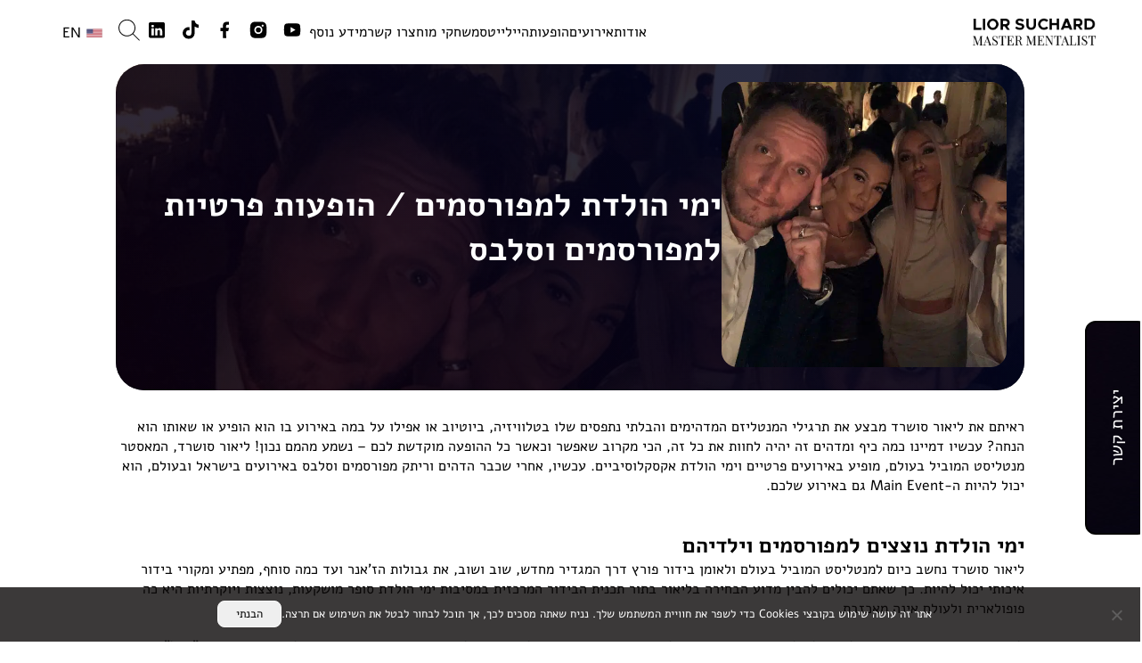

--- FILE ---
content_type: text/html; charset=UTF-8
request_url: https://liorsuchard.com/he/birthdays-for-celebrities/
body_size: 25899
content:
<!doctype html>
<html dir="rtl" lang="he-IL">
<head><meta charset="UTF-8"><script>if(navigator.userAgent.match(/MSIE|Internet Explorer/i)||navigator.userAgent.match(/Trident\/7\..*?rv:11/i)){var href=document.location.href;if(!href.match(/[?&]nowprocket/)){if(href.indexOf("?")==-1){if(href.indexOf("#")==-1){document.location.href=href+"?nowprocket=1"}else{document.location.href=href.replace("#","?nowprocket=1#")}}else{if(href.indexOf("#")==-1){document.location.href=href+"&nowprocket=1"}else{document.location.href=href.replace("#","&nowprocket=1#")}}}}</script><script>(()=>{class RocketLazyLoadScripts{constructor(){this.v="2.0.2",this.userEvents=["keydown","keyup","mousedown","mouseup","mousemove","mouseover","mouseenter","mouseout","mouseleave","touchmove","touchstart","touchend","touchcancel","wheel","click","dblclick","input","visibilitychange"],this.attributeEvents=["onblur","onclick","oncontextmenu","ondblclick","onfocus","onmousedown","onmouseenter","onmouseleave","onmousemove","onmouseout","onmouseover","onmouseup","onmousewheel","onscroll","onsubmit"]}async t(){this.i(),this.o(),/iP(ad|hone)/.test(navigator.userAgent)&&this.h(),this.u(),this.l(this),this.m(),this.k(this),this.p(this),this._(),await Promise.all([this.R(),this.L()]),this.lastBreath=Date.now(),this.S(this),this.P(),this.D(),this.O(),this.M(),await this.C(this.delayedScripts.normal),await this.C(this.delayedScripts.defer),await this.C(this.delayedScripts.async),this.T("domReady"),await this.F(),await this.j(),await this.I(),this.T("windowLoad"),await this.A(),window.dispatchEvent(new Event("rocket-allScriptsLoaded")),this.everythingLoaded=!0,this.lastTouchEnd&&await new Promise((t=>setTimeout(t,500-Date.now()+this.lastTouchEnd))),this.H(),this.T("all"),this.U(),this.W()}i(){this.CSPIssue=sessionStorage.getItem("rocketCSPIssue"),document.addEventListener("securitypolicyviolation",(t=>{this.CSPIssue||"script-src-elem"!==t.violatedDirective||"data"!==t.blockedURI||(this.CSPIssue=!0,sessionStorage.setItem("rocketCSPIssue",!0))}),{isRocket:!0})}o(){window.addEventListener("pageshow",(t=>{this.persisted=t.persisted,this.realWindowLoadedFired=!0}),{isRocket:!0}),window.addEventListener("pagehide",(()=>{this.onFirstUserAction=null}),{isRocket:!0})}h(){let t;function e(e){t=e}window.addEventListener("touchstart",e,{isRocket:!0}),window.addEventListener("touchend",(function i(o){Math.abs(o.changedTouches[0].pageX-t.changedTouches[0].pageX)<10&&Math.abs(o.changedTouches[0].pageY-t.changedTouches[0].pageY)<10&&o.timeStamp-t.timeStamp<200&&(o.target.dispatchEvent(new PointerEvent("click",{target:o.target,bubbles:!0,cancelable:!0})),event.preventDefault(),window.removeEventListener("touchstart",e,{isRocket:!0}),window.removeEventListener("touchend",i,{isRocket:!0}))}),{isRocket:!0})}q(t){this.userActionTriggered||("mousemove"!==t.type||this.firstMousemoveIgnored?"keyup"===t.type||"mouseover"===t.type||"mouseout"===t.type||(this.userActionTriggered=!0,this.onFirstUserAction&&this.onFirstUserAction()):this.firstMousemoveIgnored=!0),"click"===t.type&&t.preventDefault(),this.savedUserEvents.length>0&&(t.stopPropagation(),t.stopImmediatePropagation()),"touchstart"===this.lastEvent&&"touchend"===t.type&&(this.lastTouchEnd=Date.now()),"click"===t.type&&(this.lastTouchEnd=0),this.lastEvent=t.type,this.savedUserEvents.push(t)}u(){this.savedUserEvents=[],this.userEventHandler=this.q.bind(this),this.userEvents.forEach((t=>window.addEventListener(t,this.userEventHandler,{passive:!1,isRocket:!0})))}U(){this.userEvents.forEach((t=>window.removeEventListener(t,this.userEventHandler,{passive:!1,isRocket:!0}))),this.savedUserEvents.forEach((t=>{t.target.dispatchEvent(new window[t.constructor.name](t.type,t))}))}m(){this.eventsMutationObserver=new MutationObserver((t=>{const e="return false";for(const i of t){if("attributes"===i.type){const t=i.target.getAttribute(i.attributeName);t&&t!==e&&(i.target.setAttribute("data-rocket-"+i.attributeName,t),i.target.setAttribute(i.attributeName,e))}"childList"===i.type&&i.addedNodes.forEach((t=>{if(t.nodeType===Node.ELEMENT_NODE)for(const i of t.attributes)this.attributeEvents.includes(i.name)&&i.value&&""!==i.value&&(t.setAttribute("data-rocket-"+i.name,i.value),t.setAttribute(i.name,e))}))}})),this.eventsMutationObserver.observe(document,{subtree:!0,childList:!0,attributeFilter:this.attributeEvents})}H(){this.eventsMutationObserver.disconnect(),this.attributeEvents.forEach((t=>{document.querySelectorAll("[data-rocket-"+t+"]").forEach((e=>{e.setAttribute(t,e.getAttribute("data-rocket-"+t)),e.removeAttribute("data-rocket-"+t)}))}))}k(t){Object.defineProperty(HTMLElement.prototype,"onclick",{get(){return this.rocketonclick},set(e){this.rocketonclick=e,this.setAttribute(t.everythingLoaded?"onclick":"data-rocket-onclick","this.rocketonclick(event)")}})}S(t){function e(e,i){let o=e[i];e[i]=null,Object.defineProperty(e,i,{get:()=>o,set(s){t.everythingLoaded?o=s:e["rocket"+i]=o=s}})}e(document,"onreadystatechange"),e(window,"onload"),e(window,"onpageshow");try{Object.defineProperty(document,"readyState",{get:()=>t.rocketReadyState,set(e){t.rocketReadyState=e},configurable:!0}),document.readyState="loading"}catch(t){console.log("WPRocket DJE readyState conflict, bypassing")}}l(t){this.originalAddEventListener=EventTarget.prototype.addEventListener,this.originalRemoveEventListener=EventTarget.prototype.removeEventListener,this.savedEventListeners=[],EventTarget.prototype.addEventListener=function(e,i,o){o&&o.isRocket||!t.B(e,this)&&!t.userEvents.includes(e)||t.B(e,this)&&!t.userActionTriggered||e.startsWith("rocket-")?t.originalAddEventListener.call(this,e,i,o):t.savedEventListeners.push({target:this,remove:!1,type:e,func:i,options:o})},EventTarget.prototype.removeEventListener=function(e,i,o){o&&o.isRocket||!t.B(e,this)&&!t.userEvents.includes(e)||t.B(e,this)&&!t.userActionTriggered||e.startsWith("rocket-")?t.originalRemoveEventListener.call(this,e,i,o):t.savedEventListeners.push({target:this,remove:!0,type:e,func:i,options:o})}}T(t){"all"===t&&(EventTarget.prototype.addEventListener=this.originalAddEventListener,EventTarget.prototype.removeEventListener=this.originalRemoveEventListener),this.savedEventListeners=this.savedEventListeners.filter((e=>{let i=e.type,o=e.target||window;return"domReady"===t&&"DOMContentLoaded"!==i&&"readystatechange"!==i||("windowLoad"===t&&"load"!==i&&"readystatechange"!==i&&"pageshow"!==i||(this.B(i,o)&&(i="rocket-"+i),e.remove?o.removeEventListener(i,e.func,e.options):o.addEventListener(i,e.func,e.options),!1))}))}p(t){let e;function i(e){return t.everythingLoaded?e:e.split(" ").map((t=>"load"===t||t.startsWith("load.")?"rocket-jquery-load":t)).join(" ")}function o(o){function s(e){const s=o.fn[e];o.fn[e]=o.fn.init.prototype[e]=function(){return this[0]===window&&t.userActionTriggered&&("string"==typeof arguments[0]||arguments[0]instanceof String?arguments[0]=i(arguments[0]):"object"==typeof arguments[0]&&Object.keys(arguments[0]).forEach((t=>{const e=arguments[0][t];delete arguments[0][t],arguments[0][i(t)]=e}))),s.apply(this,arguments),this}}if(o&&o.fn&&!t.allJQueries.includes(o)){const e={DOMContentLoaded:[],"rocket-DOMContentLoaded":[]};for(const t in e)document.addEventListener(t,(()=>{e[t].forEach((t=>t()))}),{isRocket:!0});o.fn.ready=o.fn.init.prototype.ready=function(i){function s(){parseInt(o.fn.jquery)>2?setTimeout((()=>i.bind(document)(o))):i.bind(document)(o)}return t.realDomReadyFired?!t.userActionTriggered||t.fauxDomReadyFired?s():e["rocket-DOMContentLoaded"].push(s):e.DOMContentLoaded.push(s),o([])},s("on"),s("one"),s("off"),t.allJQueries.push(o)}e=o}t.allJQueries=[],o(window.jQuery),Object.defineProperty(window,"jQuery",{get:()=>e,set(t){o(t)}})}P(){const t=new Map;document.write=document.writeln=function(e){const i=document.currentScript,o=document.createRange(),s=i.parentElement;let n=t.get(i);void 0===n&&(n=i.nextSibling,t.set(i,n));const a=document.createDocumentFragment();o.setStart(a,0),a.appendChild(o.createContextualFragment(e)),s.insertBefore(a,n)}}async R(){return new Promise((t=>{this.userActionTriggered?t():this.onFirstUserAction=t}))}async L(){return new Promise((t=>{document.addEventListener("DOMContentLoaded",(()=>{this.realDomReadyFired=!0,t()}),{isRocket:!0})}))}async I(){return this.realWindowLoadedFired?Promise.resolve():new Promise((t=>{window.addEventListener("load",t,{isRocket:!0})}))}M(){this.pendingScripts=[];this.scriptsMutationObserver=new MutationObserver((t=>{for(const e of t)e.addedNodes.forEach((t=>{"SCRIPT"!==t.tagName||t.noModule||t.isWPRocket||this.pendingScripts.push({script:t,promise:new Promise((e=>{const i=()=>{const i=this.pendingScripts.findIndex((e=>e.script===t));i>=0&&this.pendingScripts.splice(i,1),e()};t.addEventListener("load",i,{isRocket:!0}),t.addEventListener("error",i,{isRocket:!0}),setTimeout(i,1e3)}))})}))})),this.scriptsMutationObserver.observe(document,{childList:!0,subtree:!0})}async j(){await this.J(),this.pendingScripts.length?(await this.pendingScripts[0].promise,await this.j()):this.scriptsMutationObserver.disconnect()}D(){this.delayedScripts={normal:[],async:[],defer:[]},document.querySelectorAll("script[type$=rocketlazyloadscript]").forEach((t=>{t.hasAttribute("data-rocket-src")?t.hasAttribute("async")&&!1!==t.async?this.delayedScripts.async.push(t):t.hasAttribute("defer")&&!1!==t.defer||"module"===t.getAttribute("data-rocket-type")?this.delayedScripts.defer.push(t):this.delayedScripts.normal.push(t):this.delayedScripts.normal.push(t)}))}async _(){await this.L();let t=[];document.querySelectorAll("script[type$=rocketlazyloadscript][data-rocket-src]").forEach((e=>{let i=e.getAttribute("data-rocket-src");if(i&&!i.startsWith("data:")){i.startsWith("//")&&(i=location.protocol+i);try{const o=new URL(i).origin;o!==location.origin&&t.push({src:o,crossOrigin:e.crossOrigin||"module"===e.getAttribute("data-rocket-type")})}catch(t){}}})),t=[...new Map(t.map((t=>[JSON.stringify(t),t]))).values()],this.N(t,"preconnect")}async $(t){if(await this.G(),!0!==t.noModule||!("noModule"in HTMLScriptElement.prototype))return new Promise((e=>{let i;function o(){(i||t).setAttribute("data-rocket-status","executed"),e()}try{if(navigator.userAgent.includes("Firefox/")||""===navigator.vendor||this.CSPIssue)i=document.createElement("script"),[...t.attributes].forEach((t=>{let e=t.nodeName;"type"!==e&&("data-rocket-type"===e&&(e="type"),"data-rocket-src"===e&&(e="src"),i.setAttribute(e,t.nodeValue))})),t.text&&(i.text=t.text),t.nonce&&(i.nonce=t.nonce),i.hasAttribute("src")?(i.addEventListener("load",o,{isRocket:!0}),i.addEventListener("error",(()=>{i.setAttribute("data-rocket-status","failed-network"),e()}),{isRocket:!0}),setTimeout((()=>{i.isConnected||e()}),1)):(i.text=t.text,o()),i.isWPRocket=!0,t.parentNode.replaceChild(i,t);else{const i=t.getAttribute("data-rocket-type"),s=t.getAttribute("data-rocket-src");i?(t.type=i,t.removeAttribute("data-rocket-type")):t.removeAttribute("type"),t.addEventListener("load",o,{isRocket:!0}),t.addEventListener("error",(i=>{this.CSPIssue&&i.target.src.startsWith("data:")?(console.log("WPRocket: CSP fallback activated"),t.removeAttribute("src"),this.$(t).then(e)):(t.setAttribute("data-rocket-status","failed-network"),e())}),{isRocket:!0}),s?(t.fetchPriority="high",t.removeAttribute("data-rocket-src"),t.src=s):t.src="data:text/javascript;base64,"+window.btoa(unescape(encodeURIComponent(t.text)))}}catch(i){t.setAttribute("data-rocket-status","failed-transform"),e()}}));t.setAttribute("data-rocket-status","skipped")}async C(t){const e=t.shift();return e?(e.isConnected&&await this.$(e),this.C(t)):Promise.resolve()}O(){this.N([...this.delayedScripts.normal,...this.delayedScripts.defer,...this.delayedScripts.async],"preload")}N(t,e){this.trash=this.trash||[];let i=!0;var o=document.createDocumentFragment();t.forEach((t=>{const s=t.getAttribute&&t.getAttribute("data-rocket-src")||t.src;if(s&&!s.startsWith("data:")){const n=document.createElement("link");n.href=s,n.rel=e,"preconnect"!==e&&(n.as="script",n.fetchPriority=i?"high":"low"),t.getAttribute&&"module"===t.getAttribute("data-rocket-type")&&(n.crossOrigin=!0),t.crossOrigin&&(n.crossOrigin=t.crossOrigin),t.integrity&&(n.integrity=t.integrity),t.nonce&&(n.nonce=t.nonce),o.appendChild(n),this.trash.push(n),i=!1}})),document.head.appendChild(o)}W(){this.trash.forEach((t=>t.remove()))}async F(){try{document.readyState="interactive"}catch(t){}this.fauxDomReadyFired=!0;try{await this.G(),document.dispatchEvent(new Event("rocket-readystatechange")),await this.G(),document.rocketonreadystatechange&&document.rocketonreadystatechange(),await this.G(),document.dispatchEvent(new Event("rocket-DOMContentLoaded")),await this.G(),window.dispatchEvent(new Event("rocket-DOMContentLoaded"))}catch(t){console.error(t)}}async A(){try{document.readyState="complete"}catch(t){}try{await this.G(),document.dispatchEvent(new Event("rocket-readystatechange")),await this.G(),document.rocketonreadystatechange&&document.rocketonreadystatechange(),await this.G(),window.dispatchEvent(new Event("rocket-load")),await this.G(),window.rocketonload&&window.rocketonload(),await this.G(),this.allJQueries.forEach((t=>t(window).trigger("rocket-jquery-load"))),await this.G();const t=new Event("rocket-pageshow");t.persisted=this.persisted,window.dispatchEvent(t),await this.G(),window.rocketonpageshow&&window.rocketonpageshow({persisted:this.persisted})}catch(t){console.error(t)}}async G(){Date.now()-this.lastBreath>45&&(await this.J(),this.lastBreath=Date.now())}async J(){return document.hidden?new Promise((t=>setTimeout(t))):new Promise((t=>requestAnimationFrame(t)))}B(t,e){return e===document&&"readystatechange"===t||(e===document&&"DOMContentLoaded"===t||(e===window&&"DOMContentLoaded"===t||(e===window&&"load"===t||e===window&&"pageshow"===t)))}static run(){(new RocketLazyLoadScripts).t()}}RocketLazyLoadScripts.run()})();</script>
	<!-- Google Tag Manager -->
	<script type="rocketlazyloadscript" defer>(function(w,d,s,l,i){w[l]=w[l]||[];w[l].push({'gtm.start':
	new Date().getTime(),event:'gtm.js'});var f=d.getElementsByTagName(s)[0],
	j=d.createElement(s),dl=l!='dataLayer'?'&l='+l:'';j.async=true;j.src=
	'https://www.googletagmanager.com/gtm.js?id='+i+dl;f.parentNode.insertBefore(j,f);
	})(window,document,'script','dataLayer','GTM-NTBPPVF');</script>
	<!-- End Google Tag Manager -->

	
	<meta name="viewport" content="width=device-width, initial-scale=1"> 
	<meta name='robots' content='index, follow, max-image-preview:large, max-snippet:-1, max-video-preview:-1' />
	<style>img:is([sizes="auto" i], [sizes^="auto," i]) { contain-intrinsic-size: 3000px 1500px }</style>
	
	<!-- This site is optimized with the Yoast SEO plugin v26.4 - https://yoast.com/wordpress/plugins/seo/ -->
	<title>ימי הולדת למפורסמים / הופעות פרטיות למפורסמים וסלבס - ליאור סושרד</title>
	<meta name="description" content="מחפשים הופעה מיוחדת ומדהימה ליום הולדת של סלבס מפורסמים ובולטים? ליאור סושרד, בחירה קלה ונכונה להיות ה - Main Event ביום הולדת של סלבריטי &gt;" />
	<link rel="canonical" href="https://liorsuchard.com/he/birthdays-for-celebrities/" />
	<meta property="og:locale" content="he_IL" />
	<meta property="og:type" content="article" />
	<meta property="og:title" content="ימי הולדת למפורסמים / הופעות פרטיות למפורסמים וסלבס - ליאור סושרד" />
	<meta property="og:description" content="מחפשים הופעה מיוחדת ומדהימה ליום הולדת של סלבס מפורסמים ובולטים? ליאור סושרד, בחירה קלה ונכונה להיות ה - Main Event ביום הולדת של סלבריטי &gt;" />
	<meta property="og:url" content="https://liorsuchard.com/he/birthdays-for-celebrities/" />
	<meta property="og:site_name" content="ליאור סושרד" />
	<meta property="article:published_time" content="2021-05-31T12:29:26+00:00" />
	<meta property="article:modified_time" content="2025-06-05T06:46:39+00:00" />
	<meta property="og:image" content="https://liorsuchard.com/wp-content/uploads/2021/05/Birthday_celebrations.jpg" />
	<meta property="og:image:width" content="800" />
	<meta property="og:image:height" content="601" />
	<meta property="og:image:type" content="image/jpeg" />
	<meta name="author" content="nir" />
	<meta name="twitter:card" content="summary_large_image" />
	<meta name="twitter:label1" content="נכתב על יד" />
	<meta name="twitter:data1" content="nir" />
	<meta name="twitter:label2" content="זמן קריאה מוערך" />
	<meta name="twitter:data2" content="2 דקות" />
	<script type="application/ld+json" class="yoast-schema-graph">{"@context":"https://schema.org","@graph":[{"@type":"WebPage","@id":"https://liorsuchard.com/he/birthdays-for-celebrities/","url":"https://liorsuchard.com/he/birthdays-for-celebrities/","name":"ימי הולדת למפורסמים / הופעות פרטיות למפורסמים וסלבס - ליאור סושרד","isPartOf":{"@id":"https://liorsuchard.com/he/#website"},"primaryImageOfPage":{"@id":"https://liorsuchard.com/he/birthdays-for-celebrities/#primaryimage"},"image":{"@id":"https://liorsuchard.com/he/birthdays-for-celebrities/#primaryimage"},"thumbnailUrl":"https://liorsuchard.com/wp-content/uploads/2021/05/Birthday_celebrations.jpg","datePublished":"2021-05-31T12:29:26+00:00","dateModified":"2025-06-05T06:46:39+00:00","author":{"@id":"https://liorsuchard.com/he/#/schema/person/608ee3018b656026747318ebaea49053"},"description":"מחפשים הופעה מיוחדת ומדהימה ליום הולדת של סלבס מפורסמים ובולטים? ליאור סושרד, בחירה קלה ונכונה להיות ה - Main Event ביום הולדת של סלבריטי >","breadcrumb":{"@id":"https://liorsuchard.com/he/birthdays-for-celebrities/#breadcrumb"},"inLanguage":"he-IL","potentialAction":[{"@type":"ReadAction","target":["https://liorsuchard.com/he/birthdays-for-celebrities/"]}]},{"@type":"ImageObject","inLanguage":"he-IL","@id":"https://liorsuchard.com/he/birthdays-for-celebrities/#primaryimage","url":"https://liorsuchard.com/wp-content/uploads/2021/05/Birthday_celebrations.jpg","contentUrl":"https://liorsuchard.com/wp-content/uploads/2021/05/Birthday_celebrations.jpg","width":800,"height":601,"caption":"ימי הולדת למפורסמים"},{"@type":"BreadcrumbList","@id":"https://liorsuchard.com/he/birthdays-for-celebrities/#breadcrumb","itemListElement":[{"@type":"ListItem","position":1,"name":"Home","item":"https://liorsuchard.com/he/"},{"@type":"ListItem","position":2,"name":"בלוג","item":"https://liorsuchard.com/he/blog/"},{"@type":"ListItem","position":3,"name":"ימי הולדת למפורסמים / הופעות פרטיות למפורסמים וסלבס"}]},{"@type":"WebSite","@id":"https://liorsuchard.com/he/#website","url":"https://liorsuchard.com/he/","name":"ליאור סושרד","description":"Lior Suchard","potentialAction":[{"@type":"SearchAction","target":{"@type":"EntryPoint","urlTemplate":"https://liorsuchard.com/he/?s={search_term_string}"},"query-input":{"@type":"PropertyValueSpecification","valueRequired":true,"valueName":"search_term_string"}}],"inLanguage":"he-IL"},{"@type":"Person","@id":"https://liorsuchard.com/he/#/schema/person/608ee3018b656026747318ebaea49053","name":"nir"}]}</script>
	<!-- / Yoast SEO plugin. -->



<link data-minify="1" rel='stylesheet' id='untheme-custom-style-css' href='https://liorsuchard.com/wp-content/cache/min/1/wp-content/themes/suchard/assets/css/style.css?ver=1766518470' type='text/css' media='all' />
<link data-minify="1" rel='stylesheet' id='main-custom-style-css' href='https://liorsuchard.com/wp-content/cache/min/1/wp-content/themes/suchard/assets/css/main.css?ver=1766518470' type='text/css' media='all' />
<link data-minify="1" rel='stylesheet' id='header-custom-style-css' href='https://liorsuchard.com/wp-content/cache/min/1/wp-content/themes/suchard/assets/css/style_header.css?ver=1766518470' type='text/css' media='all' />
<link data-minify="1" rel='stylesheet' id='footer-custom-style-css' href='https://liorsuchard.com/wp-content/cache/min/1/wp-content/themes/suchard/assets/css/style_footer.css?ver=1766518470' type='text/css' media='all' />
<link rel='stylesheet' id='wp-block-library-rtl-css' href='https://liorsuchard.com/wp-includes/css/dist/block-library/style-rtl.min.css?ver=6.8.3' type='text/css' media='all' />
<style id='classic-theme-styles-inline-css' type='text/css'>
/*! This file is auto-generated */
.wp-block-button__link{color:#fff;background-color:#32373c;border-radius:9999px;box-shadow:none;text-decoration:none;padding:calc(.667em + 2px) calc(1.333em + 2px);font-size:1.125em}.wp-block-file__button{background:#32373c;color:#fff;text-decoration:none}
</style>
<style id='global-styles-inline-css' type='text/css'>
:root{--wp--preset--aspect-ratio--square: 1;--wp--preset--aspect-ratio--4-3: 4/3;--wp--preset--aspect-ratio--3-4: 3/4;--wp--preset--aspect-ratio--3-2: 3/2;--wp--preset--aspect-ratio--2-3: 2/3;--wp--preset--aspect-ratio--16-9: 16/9;--wp--preset--aspect-ratio--9-16: 9/16;--wp--preset--color--black: #000000;--wp--preset--color--cyan-bluish-gray: #abb8c3;--wp--preset--color--white: #ffffff;--wp--preset--color--pale-pink: #f78da7;--wp--preset--color--vivid-red: #cf2e2e;--wp--preset--color--luminous-vivid-orange: #ff6900;--wp--preset--color--luminous-vivid-amber: #fcb900;--wp--preset--color--light-green-cyan: #7bdcb5;--wp--preset--color--vivid-green-cyan: #00d084;--wp--preset--color--pale-cyan-blue: #8ed1fc;--wp--preset--color--vivid-cyan-blue: #0693e3;--wp--preset--color--vivid-purple: #9b51e0;--wp--preset--gradient--vivid-cyan-blue-to-vivid-purple: linear-gradient(135deg,rgba(6,147,227,1) 0%,rgb(155,81,224) 100%);--wp--preset--gradient--light-green-cyan-to-vivid-green-cyan: linear-gradient(135deg,rgb(122,220,180) 0%,rgb(0,208,130) 100%);--wp--preset--gradient--luminous-vivid-amber-to-luminous-vivid-orange: linear-gradient(135deg,rgba(252,185,0,1) 0%,rgba(255,105,0,1) 100%);--wp--preset--gradient--luminous-vivid-orange-to-vivid-red: linear-gradient(135deg,rgba(255,105,0,1) 0%,rgb(207,46,46) 100%);--wp--preset--gradient--very-light-gray-to-cyan-bluish-gray: linear-gradient(135deg,rgb(238,238,238) 0%,rgb(169,184,195) 100%);--wp--preset--gradient--cool-to-warm-spectrum: linear-gradient(135deg,rgb(74,234,220) 0%,rgb(151,120,209) 20%,rgb(207,42,186) 40%,rgb(238,44,130) 60%,rgb(251,105,98) 80%,rgb(254,248,76) 100%);--wp--preset--gradient--blush-light-purple: linear-gradient(135deg,rgb(255,206,236) 0%,rgb(152,150,240) 100%);--wp--preset--gradient--blush-bordeaux: linear-gradient(135deg,rgb(254,205,165) 0%,rgb(254,45,45) 50%,rgb(107,0,62) 100%);--wp--preset--gradient--luminous-dusk: linear-gradient(135deg,rgb(255,203,112) 0%,rgb(199,81,192) 50%,rgb(65,88,208) 100%);--wp--preset--gradient--pale-ocean: linear-gradient(135deg,rgb(255,245,203) 0%,rgb(182,227,212) 50%,rgb(51,167,181) 100%);--wp--preset--gradient--electric-grass: linear-gradient(135deg,rgb(202,248,128) 0%,rgb(113,206,126) 100%);--wp--preset--gradient--midnight: linear-gradient(135deg,rgb(2,3,129) 0%,rgb(40,116,252) 100%);--wp--preset--font-size--small: 13px;--wp--preset--font-size--medium: 20px;--wp--preset--font-size--large: 36px;--wp--preset--font-size--x-large: 42px;--wp--preset--spacing--20: 0.44rem;--wp--preset--spacing--30: 0.67rem;--wp--preset--spacing--40: 1rem;--wp--preset--spacing--50: 1.5rem;--wp--preset--spacing--60: 2.25rem;--wp--preset--spacing--70: 3.38rem;--wp--preset--spacing--80: 5.06rem;--wp--preset--shadow--natural: 6px 6px 9px rgba(0, 0, 0, 0.2);--wp--preset--shadow--deep: 12px 12px 50px rgba(0, 0, 0, 0.4);--wp--preset--shadow--sharp: 6px 6px 0px rgba(0, 0, 0, 0.2);--wp--preset--shadow--outlined: 6px 6px 0px -3px rgba(255, 255, 255, 1), 6px 6px rgba(0, 0, 0, 1);--wp--preset--shadow--crisp: 6px 6px 0px rgba(0, 0, 0, 1);}:where(.is-layout-flex){gap: 0.5em;}:where(.is-layout-grid){gap: 0.5em;}body .is-layout-flex{display: flex;}.is-layout-flex{flex-wrap: wrap;align-items: center;}.is-layout-flex > :is(*, div){margin: 0;}body .is-layout-grid{display: grid;}.is-layout-grid > :is(*, div){margin: 0;}:where(.wp-block-columns.is-layout-flex){gap: 2em;}:where(.wp-block-columns.is-layout-grid){gap: 2em;}:where(.wp-block-post-template.is-layout-flex){gap: 1.25em;}:where(.wp-block-post-template.is-layout-grid){gap: 1.25em;}.has-black-color{color: var(--wp--preset--color--black) !important;}.has-cyan-bluish-gray-color{color: var(--wp--preset--color--cyan-bluish-gray) !important;}.has-white-color{color: var(--wp--preset--color--white) !important;}.has-pale-pink-color{color: var(--wp--preset--color--pale-pink) !important;}.has-vivid-red-color{color: var(--wp--preset--color--vivid-red) !important;}.has-luminous-vivid-orange-color{color: var(--wp--preset--color--luminous-vivid-orange) !important;}.has-luminous-vivid-amber-color{color: var(--wp--preset--color--luminous-vivid-amber) !important;}.has-light-green-cyan-color{color: var(--wp--preset--color--light-green-cyan) !important;}.has-vivid-green-cyan-color{color: var(--wp--preset--color--vivid-green-cyan) !important;}.has-pale-cyan-blue-color{color: var(--wp--preset--color--pale-cyan-blue) !important;}.has-vivid-cyan-blue-color{color: var(--wp--preset--color--vivid-cyan-blue) !important;}.has-vivid-purple-color{color: var(--wp--preset--color--vivid-purple) !important;}.has-black-background-color{background-color: var(--wp--preset--color--black) !important;}.has-cyan-bluish-gray-background-color{background-color: var(--wp--preset--color--cyan-bluish-gray) !important;}.has-white-background-color{background-color: var(--wp--preset--color--white) !important;}.has-pale-pink-background-color{background-color: var(--wp--preset--color--pale-pink) !important;}.has-vivid-red-background-color{background-color: var(--wp--preset--color--vivid-red) !important;}.has-luminous-vivid-orange-background-color{background-color: var(--wp--preset--color--luminous-vivid-orange) !important;}.has-luminous-vivid-amber-background-color{background-color: var(--wp--preset--color--luminous-vivid-amber) !important;}.has-light-green-cyan-background-color{background-color: var(--wp--preset--color--light-green-cyan) !important;}.has-vivid-green-cyan-background-color{background-color: var(--wp--preset--color--vivid-green-cyan) !important;}.has-pale-cyan-blue-background-color{background-color: var(--wp--preset--color--pale-cyan-blue) !important;}.has-vivid-cyan-blue-background-color{background-color: var(--wp--preset--color--vivid-cyan-blue) !important;}.has-vivid-purple-background-color{background-color: var(--wp--preset--color--vivid-purple) !important;}.has-black-border-color{border-color: var(--wp--preset--color--black) !important;}.has-cyan-bluish-gray-border-color{border-color: var(--wp--preset--color--cyan-bluish-gray) !important;}.has-white-border-color{border-color: var(--wp--preset--color--white) !important;}.has-pale-pink-border-color{border-color: var(--wp--preset--color--pale-pink) !important;}.has-vivid-red-border-color{border-color: var(--wp--preset--color--vivid-red) !important;}.has-luminous-vivid-orange-border-color{border-color: var(--wp--preset--color--luminous-vivid-orange) !important;}.has-luminous-vivid-amber-border-color{border-color: var(--wp--preset--color--luminous-vivid-amber) !important;}.has-light-green-cyan-border-color{border-color: var(--wp--preset--color--light-green-cyan) !important;}.has-vivid-green-cyan-border-color{border-color: var(--wp--preset--color--vivid-green-cyan) !important;}.has-pale-cyan-blue-border-color{border-color: var(--wp--preset--color--pale-cyan-blue) !important;}.has-vivid-cyan-blue-border-color{border-color: var(--wp--preset--color--vivid-cyan-blue) !important;}.has-vivid-purple-border-color{border-color: var(--wp--preset--color--vivid-purple) !important;}.has-vivid-cyan-blue-to-vivid-purple-gradient-background{background: var(--wp--preset--gradient--vivid-cyan-blue-to-vivid-purple) !important;}.has-light-green-cyan-to-vivid-green-cyan-gradient-background{background: var(--wp--preset--gradient--light-green-cyan-to-vivid-green-cyan) !important;}.has-luminous-vivid-amber-to-luminous-vivid-orange-gradient-background{background: var(--wp--preset--gradient--luminous-vivid-amber-to-luminous-vivid-orange) !important;}.has-luminous-vivid-orange-to-vivid-red-gradient-background{background: var(--wp--preset--gradient--luminous-vivid-orange-to-vivid-red) !important;}.has-very-light-gray-to-cyan-bluish-gray-gradient-background{background: var(--wp--preset--gradient--very-light-gray-to-cyan-bluish-gray) !important;}.has-cool-to-warm-spectrum-gradient-background{background: var(--wp--preset--gradient--cool-to-warm-spectrum) !important;}.has-blush-light-purple-gradient-background{background: var(--wp--preset--gradient--blush-light-purple) !important;}.has-blush-bordeaux-gradient-background{background: var(--wp--preset--gradient--blush-bordeaux) !important;}.has-luminous-dusk-gradient-background{background: var(--wp--preset--gradient--luminous-dusk) !important;}.has-pale-ocean-gradient-background{background: var(--wp--preset--gradient--pale-ocean) !important;}.has-electric-grass-gradient-background{background: var(--wp--preset--gradient--electric-grass) !important;}.has-midnight-gradient-background{background: var(--wp--preset--gradient--midnight) !important;}.has-small-font-size{font-size: var(--wp--preset--font-size--small) !important;}.has-medium-font-size{font-size: var(--wp--preset--font-size--medium) !important;}.has-large-font-size{font-size: var(--wp--preset--font-size--large) !important;}.has-x-large-font-size{font-size: var(--wp--preset--font-size--x-large) !important;}
:where(.wp-block-post-template.is-layout-flex){gap: 1.25em;}:where(.wp-block-post-template.is-layout-grid){gap: 1.25em;}
:where(.wp-block-columns.is-layout-flex){gap: 2em;}:where(.wp-block-columns.is-layout-grid){gap: 2em;}
:root :where(.wp-block-pullquote){font-size: 1.5em;line-height: 1.6;}
</style>
<link rel='stylesheet' id='cookie-notice-front-css' href='https://liorsuchard.com/wp-content/plugins/cookie-notice/css/front.min.css?ver=2.5.10' type='text/css' media='all' />
<link data-minify="1" rel='stylesheet' id='contact-form-7-css' href='https://liorsuchard.com/wp-content/cache/min/1/wp-content/plugins/contact-form-7/includes/css/styles.css?ver=1766518470' type='text/css' media='all' />
<link data-minify="1" rel='stylesheet' id='wpcf7-redirect-script-frontend-css' href='https://liorsuchard.com/wp-content/cache/min/1/wp-content/plugins/wpcf7-redirect/build/assets/frontend-script.css?ver=1766518470' type='text/css' media='all' />
<link rel='stylesheet' id='wpml-legacy-horizontal-list-0-css' href='https://liorsuchard.com/wp-content/plugins/sitepress-multilingual-cms/templates/language-switchers/legacy-list-horizontal/style.min.css?ver=1' type='text/css' media='all' />
<script type="text/javascript" src="https://liorsuchard.com/wp-content/themes/suchard/assets/js/jquery-3.6.0.min.js?ver=6.8.3" id="jquery-scripts-js"></script>
<script data-minify="1" type="text/javascript" src="https://liorsuchard.com/wp-content/cache/min/1/wp-content/themes/suchard/assets/js/main.js?ver=1766518470" id="main-scripts-js"></script>
<script src="https://liorsuchard.com/wp-content/themes/suchard/assets/js/gsap.min.js?ver=6.8.3" defer="defer" type="text/javascript"></script>
<script src="https://liorsuchard.com/wp-content/themes/suchard/assets/js/ScrollTrigger.min.js?ver=6.8.3" defer="defer" type="text/javascript"></script>
<script type="text/javascript" id="wpml-cookie-js-extra">
/* <![CDATA[ */
var wpml_cookies = {"wp-wpml_current_language":{"value":"he","expires":1,"path":"\/"}};
var wpml_cookies = {"wp-wpml_current_language":{"value":"he","expires":1,"path":"\/"}};
/* ]]> */
</script>
<script data-minify="1" type="text/javascript" src="https://liorsuchard.com/wp-content/cache/min/1/wp-content/plugins/sitepress-multilingual-cms/res/js/cookies/language-cookie.js?ver=1766518470" id="wpml-cookie-js" defer="defer" data-wp-strategy="defer"></script>
<script type="text/javascript" id="cookie-notice-front-js-before">
/* <![CDATA[ */
var cnArgs = {"ajaxUrl":"https:\/\/liorsuchard.com\/wp-admin\/admin-ajax.php","nonce":"2e245a7db9","hideEffect":"fade","position":"bottom","onScroll":false,"onScrollOffset":100,"onClick":false,"cookieName":"cookie_notice_accepted","cookieTime":2592000,"cookieTimeRejected":2592000,"globalCookie":false,"redirection":false,"cache":true,"revokeCookies":false,"revokeCookiesOpt":"automatic"};
/* ]]> */
</script>
<script type="text/javascript" src="https://liorsuchard.com/wp-content/plugins/cookie-notice/js/front.min.js?ver=2.5.10" id="cookie-notice-front-js"></script>
<script type="text/javascript" src="https://liorsuchard.com/wp-includes/js/jquery/jquery.min.js?ver=3.7.1" id="jquery-core-js"></script>
<link rel="https://api.w.org/" href="https://liorsuchard.com/he/wp-json/" /><link rel="alternate" title="JSON" type="application/json" href="https://liorsuchard.com/he/wp-json/wp/v2/posts/10650" /><link rel="EditURI" type="application/rsd+xml" title="RSD" href="https://liorsuchard.com/xmlrpc.php?rsd" />
<meta name="generator" content="WordPress 6.8.3" />
<link rel='shortlink' href='https://liorsuchard.com/he/?p=10650' />
<link rel="alternate" title="oEmbed (JSON)" type="application/json+oembed" href="https://liorsuchard.com/he/wp-json/oembed/1.0/embed?url=https%3A%2F%2Fliorsuchard.com%2Fhe%2Fbirthdays-for-celebrities%2F" />
<link rel="alternate" title="oEmbed (XML)" type="text/xml+oembed" href="https://liorsuchard.com/he/wp-json/oembed/1.0/embed?url=https%3A%2F%2Fliorsuchard.com%2Fhe%2Fbirthdays-for-celebrities%2F&#038;format=xml" />
<meta name="generator" content="WPML ver:4.8.5 stt:1,20;" />
<meta name="msvalidate.01" content="91A4879547C8D1193F82C287A21A4141" />
<link rel="icon" href="https://liorsuchard.com/wp-content/uploads/2023/06/5876955_brain_mind_neuro_psychology_icon.png.webp" sizes="32x32" />
<link rel="icon" href="https://liorsuchard.com/wp-content/uploads/2023/06/5876955_brain_mind_neuro_psychology_icon.png.webp" sizes="192x192" />
<link rel="apple-touch-icon" href="https://liorsuchard.com/wp-content/uploads/2023/06/5876955_brain_mind_neuro_psychology_icon.png.webp" />
<meta name="msapplication-TileImage" content="https://liorsuchard.com/wp-content/uploads/2023/06/5876955_brain_mind_neuro_psychology_icon.png" />
		<style type="text/css" id="wp-custom-css">
			
#grid_1661801141754, #grid_1661802230122 {
	flex-direction:column-reverse;
}
#grid_1661801141754 .passed,  #grid_1661802230122 .passed {
    order: 0; 
}
div#floating-cf .wpcf7-list-item input  {
	width:auto;
}
div#floating-cf .wpcf7-list-item-label {
	font-size:14px;
}
.single .cn-text-container {
	color:#fff;
}
@media (max-width:767px) {
	.floating-cf--inner .d-image {
		display:none;
	}
}		</style>
		      <link data-minify="1" font_name="Playfair+Display" class="google-fonts fonturl" rel="stylesheet" href="https://liorsuchard.com/wp-content/cache/min/1/wp-content/themes/suchard/assets/css/playfair.css?ver=1766518470" media="screen">
      <link data-minify="1" font_name="Poppins" class="google-fonts fonturl" rel="stylesheet" href="https://liorsuchard.com/wp-content/cache/min/1/wp-content/themes/suchard/assets/css/poppins.css?ver=1766518470" media="screen">
      <link rel="preconnect" href="https://fonts.googleapis.com">
	<link rel="preconnect" href="https://fonts.gstatic.com" crossorigin>
	<link data-minify="1" href="https://liorsuchard.com/wp-content/cache/min/1/wp-content/themes/suchard/assets/css/alef.css?ver=1766518470" rel="stylesheet">
	
		
		<script type="application/ld+json">
		{ "@context": "http://schema.org", 
		 "@type": "BlogPosting",
		 "headline": "ימי הולדת למפורסמים / הופעות פרטיות למפורסמים וסלבס",
		 "image": "https://liorsuchard.com/wp-content/uploads/2021/05/Birthday_celebrations.jpg",
		 "editor": "Lior Suchard - ליאור סושרד",  
		 "url": "https://liorsuchard.com/he/birthdays-for-celebrities/",
		 "datePublished": "2021-05-31T12:29:26+00:00",
		 "dateCreated": "2021-05-31T12:29:26+00:00",
		 "dateModified": "2025-06-05T06:46:39+00:00",
		   "author": {
			"@type": "blog",
		 "image": "https://firebasestorage.googleapis.com/v0/b/flowmo-ums.appspot.com/o/c09lSSjMYNTmDRff9wPg5gpDzUm1%2Fmedia%2F1648327160924_-_main_logo_dark.png?alt=media&token=1d4980d5-1f4e-461d-ae74-f2b95cbdc392",
			"name": "Lior Suchard"
		  },
		 "publisher":
			 { "@type": "Organization",
			  "url": "https://liorsuchard.com/",
			  "logo": {"@type":"ImageObject","url":"https://firebasestorage.googleapis.com/v0/b/flowmo-ums.appspot.com/o/c09lSSjMYNTmDRff9wPg5gpDzUm1%2Fmedia%2F1648327160924_-_main_logo_dark.png?alt=media&token=1d4980d5-1f4e-461d-ae74-f2b95cbdc392","width":205,"height":50},
			   "name" : "Lior Suchard’s Blog",
				"sameAs" : ["https://www.youtube.com/channel/UCyN00ZutdbIjQskwXQO73pw", "https://www.instagram.com/liorsuchard/", "https://www.facebook.com/LiorSuchardMasterMentalist/","https://www.linkedin.com/in/lior-suchard/","https://twitter.com/LiorSuchard"]
			},
		"mainEntityOfPage": {
				 "@type": "WebPage",
				 "@id": "https://liorsuchard.com/"
			  }
		}
		</script>
		  <script type="application/ld+json">
		{"@context": "http://schema.org",
			  "@type": "Blog",
		"mainEntityOfPage": {
				 "@type": "WebPage",
				 "@id": "https://liorsuchard.com/"
			  }
		}
		</script>

	
		
<meta name="generator" content="WP Rocket 3.18.1.4" data-wpr-features="wpr_delay_js wpr_minify_js wpr_image_dimensions wpr_cache_webp wpr_minify_css wpr_desktop wpr_preload_links" /></head>

<body class="rtl wp-singular post-template-default single single-post postid-10650 single-format-standard wp-theme-suchard cookies-not-set">
<!-- Google Tag Manager (noscript) -->
<noscript><iframe src="https://www.googletagmanager.com/ns.html?id=GTM-NTBPPVF"
height="0" width="0" style="display:none;visibility:hidden"></iframe></noscript>
<!-- End Google Tag Manager (noscript) -->

<header max-width="1279" min-width="0" resp_id="frame_1662241753569" class="has_sections frame" id="frame_1662244290039_4431156074" display_name="header">
	<section resp_id="header" class="rel section auto inner_grid" id="section_1662244532909">
	<a target="_self" href="/" title="main_logo_dark.png" alt="main_logo_dark.png" class="rel grid_item_auto_fill const_x_left const_y_top glow" id="image_1657660872312_7894856798" src="assets/images/image_1657660872312_7894856798.webp"><img width="100%" resp_id="image_1653217114257_9693642034"  alt="ליאור סושרד - Lior Suchard" title="ליאור סושרד - Lior Suchard" src="https://liorsuchard.com/wp-content/themes/suchard/assets/images/1648327160924_-_main_logo_dark.webp"></a>
 
	<div resp_id="image_1658306417601_808167238" class="rel image grid_item_auto_fill const_x_right const_y_top 100.60046189376467% click timelines burger" id="image_1658306417601_1129391372" timelines="[{&quot;type&quot;:&quot;basic&quot;,&quot;label&quot;:&quot;animation 0&quot;,&quot;keyframes&quot;:[{&quot;from_to&quot;:&quot;to&quot;,&quot;autoAlpha&quot;:0.000001,&quot;duration&quot;:0.5,&quot;delay&quot;:0}],&quot;paused&quot;:true,&quot;ease&quot;:&quot;power1.out&quot;}]" click="[{&quot;trigger&quot;:&quot;current&quot;,&quot;scroller&quot;:&quot;&quot;,&quot;tlObj&quot;:&quot;current&quot;,&quot;animation&quot;:&quot;animation 0&quot;,&quot;tl&quot;:&quot;animation 0&quot;,&quot;start&quot;:false,&quot;end&quot;:false,&quot;toggleActions&quot;:&quot;play none none none&quot;,&quot;toggleClass&quot;:&quot;active&quot;,&quot;pin&quot;:false,&quot;end_plus&quot;:false,&quot;pinSpacing&quot;:true,&quot;scrub&quot;:false,&quot;reversed&quot;:false,&quot;yoyo&quot;:true,&quot;repeat&quot;:false}]"></div>
	</section>
	<section resp_id="section_1662244607693" class="rel section auto inner_grid" id="mobile-menu-section">
	<div resp_id="group_1662245546043" class="rel group grid_item_auto_fill const_x_left const_y_top inner_grid click timelines" id="group_1662245546043" timelines="[{&quot;type&quot;:&quot;basic&quot;,&quot;label&quot;:&quot;animation 0&quot;,&quot;keyframes&quot;:[{&quot;from_to&quot;:&quot;from&quot;,&quot;translateX&quot;:&quot;100%&quot;,&quot;duration&quot;:1,&quot;delay&quot;:0}],&quot;paused&quot;:true,&quot;ease&quot;:&quot;power1.out&quot;}]" click="[{&quot;trigger&quot;:&quot;rect_1662244774839_2119040871&quot;,&quot;scroller&quot;:&quot;&quot;,&quot;tlObj&quot;:&quot;current&quot;,&quot;animation&quot;:&quot;animation 0&quot;,&quot;tl&quot;:&quot;animation 0&quot;,&quot;start&quot;:false,&quot;end&quot;:false,&quot;toggleActions&quot;:&quot;play none none none&quot;,&quot;toggleClass&quot;:&quot;active&quot;,&quot;pin&quot;:false,&quot;end_plus&quot;:false,&quot;pinSpacing&quot;:true,&quot;scrub&quot;:false,&quot;reversed&quot;:false,&quot;yoyo&quot;:true,&quot;repeat&quot;:false}]">
		<div resp_id="rect_1662244960404" class="rel rect grid_item_auto_fill const_x_left const_y_top mobile-menu" id="rect_1662244960404"></div>
		<a target="_self" href="https://liorsuchard.com/he/" title="" alt=" main_logo.png" class="rel grid_item_auto_fill const_x_left const_y_top glow" id="image_1662244671469_406688808" src="assets/images/image_1662244671469_406688808.webp"><img width="100%" resp_id="image_1662244671469_406688808" alt="ליאור סושרד - Lior Suchard" title="ליאור סושרד - Lior Suchard" src="https://liorsuchard.com/wp-content/themes/suchard/assets/images/1648121445994_-_main_logo.webp"></a>
		<div resp_id="group_1662244839356_6632019978" class="rel group grid_item_auto_fill const_x_right const_y_top inner_grid" id="group_1662244839356_6632019978">
			<svg id="path_1662244839356_6678284654" class="grid_item_auto_fill const_x_left const_y_top">
				<g transform="matrix(1 0 0 1 0 0)">
				<path style="stroke: rgb(255,255,255); stroke-width: 1; stroke-dasharray: none; stroke-linecap: butt; stroke-dashoffset: 0; stroke-linejoin: miter; stroke-miterlimit: 4; fill: rgb(255,255,255); fill-rule: nonzero; opacity: 1;" vector-effect="non-scaling-stroke" paint-order="stroke" transform=" translate(1323, -20.5)" d="M -1338 3 C -1338 3 -1308 38 -1308 38" stroke-linecap="round"></path>
				</g>
			</svg>
			<svg id="path_1662244839356_4719224554" class="grid_item_auto_fill const_x_left const_y_top">
				<g transform="matrix(1 0 0 1 0 0)">
				<path style="stroke: rgb(255,255,255); stroke-width: 1; stroke-dasharray: none; stroke-linecap: butt; stroke-dashoffset: 0; stroke-linejoin: miter; stroke-miterlimit: 4; fill: rgb(255,255,255); fill-rule: nonzero; opacity: 1;" vector-effect="non-scaling-stroke" paint-order="stroke" transform=" translate(1079.5, -171.5)" d="M -1064 154 C -1064 154 -1095 189 -1095 189" stroke-linecap="round"></path>
				</g>
			</svg>
		</div>
		<!-- <a class="rel grid_item_auto_fill const_x_left const_y_bottom inner_grid button main" resp_id="group_1662245057984" target="_self" href="./contact" id="group_1662245057984">
			<div resp_id="rect_1659512107409_588692153" class="rel rect grid_item_auto_fill const_x_center const_y_center button main" id="rect_1659512107409_588692153"></div>
			<p resp_id="text_1659512107409_8602743089" id="text_1659512107409_8602743089" class="rel grid_item_auto_fill const_x_center const_y_center">Contact me</p>
		</a> -->
		<ul resp_id="grid_1662372525125" class="rel grid grid_item_auto_fill const_x_left const_y_top" id="grid_1662372525125">
								<li class="rel grid_item_auto_fill" resp_id="text_1659512107409_4932415101">
						<a class="rel grid_item_auto_fill " resp_id="text_1659512107409_4932415101" target="_self" href="https://liorsuchard.com/he/about/">
							אודות						</a>

											</li>
										<li class="rel grid_item_auto_fill" resp_id="text_1659512107409_4932415101">
						<a class="rel grid_item_auto_fill expand" resp_id="text_1659512107409_4932415101" target="_self" href="#">
							אירועים						</a>

						<div class="chevron-down expand"> > </div><ul class="inner-pages active">								<li class="inner-page">
									<a href="https://liorsuchard.com/he/events/">אירועים פרטיים</a>
								</li>
																<li class="inner-page">
									<a href="https://liorsuchard.com/he/infotainment/">אירועי חברה</a>
								</li>
								</ul>					</li>
										<li class="rel grid_item_auto_fill" resp_id="text_1659512107409_4932415101">
						<a class="rel grid_item_auto_fill " resp_id="text_1659512107409_4932415101" target="_self" href="https://liorsuchard.com/he/shows/">
							הופעות						</a>

											</li>
										<li class="rel grid_item_auto_fill" resp_id="text_1659512107409_4932415101">
						<a class="rel grid_item_auto_fill " resp_id="text_1659512107409_4932415101" target="_self" href="https://liorsuchard.com/he/highlights/">
							היילייטס						</a>

											</li>
										<li class="rel grid_item_auto_fill" resp_id="text_1659512107409_4932415101">
						<a class="rel grid_item_auto_fill " resp_id="text_1659512107409_4932415101" target="_self" href="https://liorsuchard.com/he/mind-games/">
							משחקי מוח						</a>

											</li>
										<li class="rel grid_item_auto_fill" resp_id="text_1659512107409_4932415101">
						<a class="rel grid_item_auto_fill " resp_id="text_1659512107409_4932415101" target="_self" href="https://liorsuchard.com/he/contact/">
							צרו קשר						</a>

											</li>
										<li class="rel grid_item_auto_fill" resp_id="text_1659512107409_4932415101">
						<a class="rel grid_item_auto_fill " resp_id="text_1659512107409_4932415101" target="_self" href="https://liorsuchard.com/he/blog/">
							מידע נוסף						</a>

						<div class="chevron-down expand"> > </div><ul class="inner-pages active">								<li class="inner-page">
									<a href="/he/mentalist/">אמן חושים</a>
								</li>
																<li class="inner-page">
									<a href="/he/how-a-telepathic-show-works/">מופע טלפתיה</a>
								</li>
																<li class="inner-page">
									<a href="/he/suggestion-show/">הופעת סוגסטיה</a>
								</li>
																<li class="inner-page">
									<a href="/he/what-exactly-is-formation-activity/">פעילות גיבוש</a>
								</li>
																<li class="inner-page">
									<a href="/he/what-is-a-mentalist/">מנטליסט לאירועים</a>
								</li>
								</ul>					</li>
								<div class="rel grid_item_auto_fill const_x_center const_y_center social-icons">
				<a target="_blank" href="https://www.youtube.com/channel/UCyN00ZutdbIjQskwXQO73pw" rel="nofollow" class="p-1 text-dark" aria-label="youtube link"> <svg viewBox="0 0 24 24" fill="#fff" width="38" height="38">
                   <path d="M21.543 6.498C22 8.28 22 12 22 12s0 3.72-.457 5.502c-.254.985-.997 1.76-1.938 2.022C17.896 20 12 20 12 20s-5.893 0-7.605-.476c-.945-.266-1.687-1.04-1.938-2.022C2 15.72 2 12 2 12s0-3.72.457-5.502c.254-.985.997-1.76 1.938-2.022C6.107 4 12 4 12 4s5.896 0 7.605.476c.945.266 1.687 1.04 1.938 2.022zM10 15.5l6-3.5-6-3.5v7z"></path>
                  </svg>
               </a>
               <a target="_blank" href="https://www.instagram.com/liorsuchard/" rel="nofollow" class="p-1 text-dark" aria-label="instagram link"> <svg viewBox="0 0 24 24" fill="#fff" width="38" height="38">
                  <path d="M12 2c2.717 0 3.056.01 4.122.06 1.065.05 1.79.217 2.428.465.66.254 1.216.598 1.772 1.153a4.908 4.908 0 0 1 1.153 1.772c.247.637.415 1.363.465 2.428.047 1.066.06 1.405.06 4.122 0 2.717-.01 3.056-.06 4.122-.05 1.065-.218 1.79-.465 2.428a4.883 4.883 0 0 1-1.153 1.772 4.915 4.915 0 0 1-1.772 1.153c-.637.247-1.363.415-2.428.465-1.066.047-1.405.06-4.122.06-2.717 0-3.056-.01-4.122-.06-1.065-.05-1.79-.218-2.428-.465a4.89 4.89 0 0 1-1.772-1.153 4.904 4.904 0 0 1-1.153-1.772c-.248-.637-.415-1.363-.465-2.428C2.013 15.056 2 14.717 2 12c0-2.717.01-3.056.06-4.122.05-1.066.217-1.79.465-2.428a4.88 4.88 0 0 1 1.153-1.772A4.897 4.897 0 0 1 5.45 2.525c.638-.248 1.362-.415 2.428-.465C8.944 2.013 9.283 2 12 2zm0 5a5 5 0 1 0 0 10 5 5 0 0 0 0-10zm6.5-.25a1.25 1.25 0 0 0-2.5 0 1.25 1.25 0 0 0 2.5 0zM12 9a3 3 0 1 1 0 6 3 3 0 0 1 0-6z"></path>
                  </svg>
               </a>
 
               <a target="_blank" href="https://www.facebook.com/LiorSuchardMasterMentalist/" rel="nofollow" class="p-1 text-dark" aria-label="facebook link"> <svg viewBox="0 0 24 24" fill="#fff" width="38" height="38">
                  <path d="M14 13.5h2.5l1-4H14v-2c0-1.03 0-2 2-2h1.5V2.14c-.326-.043-1.557-.14-2.857-.14C11.928 2 10 3.657 10 6.7v2.8H7v4h3V22h4v-8.5z"></path>
                  </svg>
               </a>
			   
				<a target="_blank" href="https://www.tiktok.com/@liorsuchard?_t=8XOnCW6olrV&_r=1" rel="nofollow" class="p-1 text-dark" aria-label="tiktok link" style=" width: 38px; text-align: center;">
					<img width="448" height="512" src="/wp-content/themes/suchard/assets/images/tt.svg" style="height: 21px; width:18px;" />
				</a> 

				<a target="_blank" href="https://www.linkedin.com/in/lior-suchard/" rel="nofollow" class="p-1 text-dark" aria-label="linkedin link" style=" width: 38px; text-align: center;">
					<img width="512" height="512" src="/wp-content/themes/suchard/assets/images/in.svg" style="height: 18px; width:18px;" />
				</a>
				
           </div>
			
<div class="wpml-ls-statics-shortcode_actions wpml-ls wpml-ls-rtl wpml-ls-legacy-list-horizontal">
	<ul role="menu"><li class="wpml-ls-slot-shortcode_actions wpml-ls-item wpml-ls-item-en wpml-ls-first-item wpml-ls-last-item wpml-ls-item-legacy-list-horizontal" role="none">
				<a href="https://liorsuchard.com/birthdays-for-celebrities/" class="wpml-ls-link" role="menuitem"  aria-label="עבור ל-EN" title="עבור ל-EN" >
                                                        <img width="18" height="12"
            class="wpml-ls-flag"
            src="https://liorsuchard.com/wp-content/uploads/flags/US-United-States-Flag-icon.png"
            alt=""
           
           
    /><span class="wpml-ls-native" lang="en">EN</span></a>
			</li></ul>
</div>
 		</ul>
	</div>
	<div resp_id="rect_1662244774839_2119040871" class="rel rect grid_item_auto_fill const_x_right const_y_top close" id="rect_1662244774839_2119040871"></div>
	</section>
	<div class="floating-wpml">
		
<div class="wpml-ls-statics-shortcode_actions wpml-ls wpml-ls-rtl wpml-ls-legacy-list-horizontal">
	<ul role="menu"><li class="wpml-ls-slot-shortcode_actions wpml-ls-item wpml-ls-item-en wpml-ls-first-item wpml-ls-last-item wpml-ls-item-legacy-list-horizontal" role="none">
				<a href="https://liorsuchard.com/birthdays-for-celebrities/" class="wpml-ls-link" role="menuitem"  aria-label="עבור ל-EN" title="עבור ל-EN" >
                                                        <img width="18" height="12"
            class="wpml-ls-flag"
            src="https://liorsuchard.com/wp-content/uploads/flags/US-United-States-Flag-icon.png"
            alt=""
           
           
    /><span class="wpml-ls-native" lang="en">EN</span></a>
			</li></ul>
</div>
 	</div>
</header>

<div class="search-layover">
	<div class="search-close" onclick='jQuery("body").removeClass("search-open")'>x</div>
	<form role="search" method="get" class="search-form" action="https://liorsuchard.com/he/">
		<label>
			<span class="screen-reader-text">Search for:</span>
			<input type="search" class="search-field" placeholder="" value="" name="s" />
		</label>
		<button type="submit" class="search-submit"><svg width="24" height="24" xmlns="http://www.w3.org/2000/svg" fill-rule="evenodd" clip-rule="evenodd"><path d="M15.853 16.56c-1.683 1.517-3.911 2.44-6.353 2.44-5.243 0-9.5-4.257-9.5-9.5s4.257-9.5 9.5-9.5 9.5 4.257 9.5 9.5c0 2.442-.923 4.67-2.44 6.353l7.44 7.44-.707.707-7.44-7.44zm-6.353-15.56c4.691 0 8.5 3.809 8.5 8.5s-3.809 8.5-8.5 8.5-8.5-3.809-8.5-8.5 3.809-8.5 8.5-8.5z"/></svg></button>
	</form>
</div>

<!-- //dont remove! -->
<script defer>
   let headerDesktop = `<header max-width="9999" min-width="1280" resp_id="frame_1662241753569" class="has_sections frame" id="frame_1662241753569" display_name="header">
	<section resp_id="header" class="rel section auto inner_grid" id="section_1662244507724">
	<div resp_id="grid_1662241920845" class="rel grid grid_item_auto_fill const_x_left const_y_top" id="grid_1662241920845">
		<a target="_self" href="/" title="alt=" main_logo_dark.png"="" class="rel grid_item_auto_fill glow" id="image_1653217114257_9693642034" src="assets/images/image_1653217114257_9693642034.webp"><img width="100%" resp_id="image_1653217114257_9693642034"  alt="ליאור סושרד - Lior Suchard" title="ליאור סושרד - Lior Suchard" src="https://liorsuchard.com/wp-content/themes/suchard/assets/images/1648327160924_-_main_logo_dark.webp"></a>
		<div resp_id="menu" class="rel grid grid_item_auto_fill" id="grid_1662239030130">
														<li class="menu-item-main">
							<a class="rel grid_item_auto_fill menu" target="_self" href="https://liorsuchard.com/he/about/">
								אודות							</a>
													</li>
												<li class="menu-item-main">
							<a class="rel grid_item_auto_fill menu" target="_self" href="#">
								אירועים							</a>
							<ul class="inner-pages">											<li class="inner-page" style="background-image: url('https://liorsuchard.com/wp-content/uploads/2024/08/private-bg.webp');">
												
																									<a href="https://liorsuchard.com/he/events/">אירועים פרטיים</a>
																							</li>
																						<li class="inner-page" style="background-image: url('https://liorsuchard.com/wp-content/uploads/2024/08/corp-bg.webp');">
												
																									<a href="https://liorsuchard.com/he/infotainment/">אירועי חברה</a>
																							</li>
											</ul>						</li>
												<li class="menu-item-main">
							<a class="rel grid_item_auto_fill menu" target="_self" href="https://liorsuchard.com/he/shows/">
								הופעות							</a>
													</li>
												<li class="menu-item-main">
							<a class="rel grid_item_auto_fill menu" target="_self" href="https://liorsuchard.com/he/highlights/">
								היילייטס							</a>
													</li>
												<li class="menu-item-main">
							<a class="rel grid_item_auto_fill menu" target="_self" href="https://liorsuchard.com/he/mind-games/">
								משחקי מוח							</a>
													</li>
												<li class="menu-item-main">
							<a class="rel grid_item_auto_fill menu" target="_self" href="https://liorsuchard.com/he/contact/">
								צרו קשר							</a>
													</li>
												<li class="menu-item-main">
							<a class="rel grid_item_auto_fill menu" target="_self" href="https://liorsuchard.com/he/blog/">
								מידע נוסף							</a>
							<ul class="inner-pages">											<li class="inner-page thin">
												
																									<a href="/he/mentalist/">אמן חושים</a>
																							</li>
																						<li class="inner-page thin">
												
																									<a href="/he/how-a-telepathic-show-works/">מופע טלפתיה</a>
																							</li>
																						<li class="inner-page thin">
												
																									<a href="/he/suggestion-show/">הופעת סוגסטיה</a>
																							</li>
																						<li class="inner-page thin">
												
																									<a href="/he/what-exactly-is-formation-activity/">פעילות גיבוש</a>
																							</li>
																						<li class="inner-page thin">
												
																									<a href="/he/what-is-a-mentalist/">מנטליסט לאירועים</a>
																							</li>
											</ul>						</li>
									<div class="rel grid_item_auto_fill const_x_center const_y_center social-icons">
				<a target="_blank" href="https://www.youtube.com/channel/UCyN00ZutdbIjQskwXQO73pw" rel="nofollow" class="p-1 text-dark" aria-label="youtube link"> <svg viewBox="0 0 24 24" fill="currentColor" width="38" height="38">
                   <path d="M21.543 6.498C22 8.28 22 12 22 12s0 3.72-.457 5.502c-.254.985-.997 1.76-1.938 2.022C17.896 20 12 20 12 20s-5.893 0-7.605-.476c-.945-.266-1.687-1.04-1.938-2.022C2 15.72 2 12 2 12s0-3.72.457-5.502c.254-.985.997-1.76 1.938-2.022C6.107 4 12 4 12 4s5.896 0 7.605.476c.945.266 1.687 1.04 1.938 2.022zM10 15.5l6-3.5-6-3.5v7z"></path>
                  </svg>
               </a>
               <a target="_blank" href="https://www.instagram.com/liorsuchard/" rel="nofollow" class="p-1 text-dark" aria-label="instagram link"> <svg viewBox="0 0 24 24" fill="currentColor" width="38" height="38">
                  <path d="M12 2c2.717 0 3.056.01 4.122.06 1.065.05 1.79.217 2.428.465.66.254 1.216.598 1.772 1.153a4.908 4.908 0 0 1 1.153 1.772c.247.637.415 1.363.465 2.428.047 1.066.06 1.405.06 4.122 0 2.717-.01 3.056-.06 4.122-.05 1.065-.218 1.79-.465 2.428a4.883 4.883 0 0 1-1.153 1.772 4.915 4.915 0 0 1-1.772 1.153c-.637.247-1.363.415-2.428.465-1.066.047-1.405.06-4.122.06-2.717 0-3.056-.01-4.122-.06-1.065-.05-1.79-.218-2.428-.465a4.89 4.89 0 0 1-1.772-1.153 4.904 4.904 0 0 1-1.153-1.772c-.248-.637-.415-1.363-.465-2.428C2.013 15.056 2 14.717 2 12c0-2.717.01-3.056.06-4.122.05-1.066.217-1.79.465-2.428a4.88 4.88 0 0 1 1.153-1.772A4.897 4.897 0 0 1 5.45 2.525c.638-.248 1.362-.415 2.428-.465C8.944 2.013 9.283 2 12 2zm0 5a5 5 0 1 0 0 10 5 5 0 0 0 0-10zm6.5-.25a1.25 1.25 0 0 0-2.5 0 1.25 1.25 0 0 0 2.5 0zM12 9a3 3 0 1 1 0 6 3 3 0 0 1 0-6z"></path>
                  </svg>
               </a>



               <a target="_blank" href="https://www.facebook.com/LiorSuchardMasterMentalist/" rel="nofollow" class="p-1 text-dark" aria-label="facebook link"> <svg viewBox="0 0 24 24" fill="currentColor" width="38" height="38">
                  <path d="M14 13.5h2.5l1-4H14v-2c0-1.03 0-2 2-2h1.5V2.14c-.326-.043-1.557-.14-2.857-.14C11.928 2 10 3.657 10 6.7v2.8H7v4h3V22h4v-8.5z"></path>
                  </svg>
               </a>
			   
				<a target="_blank" href="https://www.tiktok.com/@liorsuchard?_t=8XOnCW6olrV&_r=1" rel="nofollow" class="p-1 text-dark" aria-label="tiktok link" style=" width: 38px; text-align: center;">
					<img width="448" height="512" src="/wp-content/themes/suchard/assets/images/tt.svg" style="height: 21px; width:18px;" />
				</a> 

				<a target="_blank" href="https://www.linkedin.com/in/lior-suchard/" rel="nofollow" class="p-1 text-dark" aria-label="linkedin link" style=" width: 38px; text-align: center;">
					<img width="512" height="512" src="/wp-content/themes/suchard/assets/images/in.svg" style="height: 18px; width:18px;" />
				</a>
				
           </div>
		   <div class="grid_item_auto_fill"  >
				<div class="search-toggler"  onclick='jQuery("body").toggleClass("search-open")'>
					 <svg width="24" height="24" xmlns="http://www.w3.org/2000/svg" fill-rule="evenodd" clip-rule="evenodd"><path d="M15.853 16.56c-1.683 1.517-3.911 2.44-6.353 2.44-5.243 0-9.5-4.257-9.5-9.5s4.257-9.5 9.5-9.5 9.5 4.257 9.5 9.5c0 2.442-.923 4.67-2.44 6.353l7.44 7.44-.707.707-7.44-7.44zm-6.353-15.56c4.691 0 8.5 3.809 8.5 8.5s-3.809 8.5-8.5 8.5-8.5-3.809-8.5-8.5 3.809-8.5 8.5-8.5z"/></svg>
				</div>
		   </div>
			
<div class="wpml-ls-statics-shortcode_actions wpml-ls wpml-ls-rtl wpml-ls-legacy-list-horizontal">
	<ul role="menu"><li class="wpml-ls-slot-shortcode_actions wpml-ls-item wpml-ls-item-en wpml-ls-first-item wpml-ls-last-item wpml-ls-item-legacy-list-horizontal" role="none">
				<a href="https://liorsuchard.com/birthdays-for-celebrities/" class="wpml-ls-link" role="menuitem"  aria-label="עבור ל-EN" title="עבור ל-EN" >
                                                        <img width="18" height="12"
            class="wpml-ls-flag"
            src="https://liorsuchard.com/wp-content/uploads/flags/US-United-States-Flag-icon.png"
            alt=""
           
           
    /><span class="wpml-ls-native" lang="en">EN</span></a>
			</li></ul>
</div>
 			
		</div>
		<a class="rel grid_item_auto_fill inner_grid abutton amain" resp_id="group_1662238989324" target="_self" href="https://liorsuchard.com/contact" id="group_1662238989324">
			<div resp_id="rect_1658268506545_3428515093" class="rel rect grid_item_auto_fill const_x_left const_y_top abutton amain" id="rect_1658268506545_3428515093"></div>
			<p resp_id="text_1658268506545_1080354533" id="text_1658268506545_1080354533" class="rel grid_item_auto_fill const_x_left const_y_top">Contact</p>
		</a>
	</div>
	</section>
</header>`;
   let curWidthHeader = window.innerWidth;
   let desktopRes = false;
   if (curWidthHeader >= 1280) {
       let curMainHeader = document.querySelector("header");
       jQuery("header").after(headerDesktop);
       curMainHeader.remove();
       desktopRes = true;
   }
   window.addEventListener("resize", () => {
       curWidthHeader = window.innerWidth;
       if ((!desktopRes && curWidthHeader >= 1280) || (desktopRes && curWidthHeader < 1280)) {
           window.location.reload(); 
       }
   });
   //check if body has a black background if so add a class dark-ivert to it
   jQuery( document ).ready(function() {
		setTimeout(() => {
				if (jQuery("body").css("background-color") == "rgb(0, 0, 0)") {
					jQuery("body").addClass("dark-invert");
				}
		}, 1000);
	});
</script>
	



<style>
	.menu-item-main {
		list-style: none;
	}
	*:not([resp_id="text_1659512107409_4932415101"]) > ul.inner-pages {
		position: absolute;
		padding: 20px;
		/* background: rgba(255, 255, 255, 0.7); */
		border-radius: 18px;
		display: flex;
		flex-direction: column;
		gap: 10px;
		opacity: 0;
		pointer-events: none;
		transition: opacity 0.3s;
		padding-top: 43px;
		border-top-left-radius: 0px;
		border-top-right-radius: 0px;
		background-image: linear-gradient(0deg, white,white,white, transparent)
	}
	.menu-item-main:hover ul.inner-pages, .menu-item-main:focus ul.inner-pages {
		opacity: 1;
		pointer-events: all;
	}
	*:not([resp_id="text_1659512107409_4932415101"]) > ul.inner-pages > li.inner-page:not(.thin) {
		background-color: black;
		background-size: cover;
		list-style: none;
		color: white;
		transition: all 0.3s;
		transform-origin: center;
		border-radius: 12px;
		overflow: hidden;
	}
	*:not([resp_id="text_1659512107409_4932415101"]) > ul.inner-pages > li.inner-page.thin {
		color: black;
		transition: all 0.3s;
		transform-origin: center;
		overflow: hidden;
	}
	*:not([resp_id="text_1659512107409_4932415101"]) > ul.inner-pages > li.inner-page:not(.thin) a {
		display: flex;
		justify-content: center;
		align-items: center;
		padding: 30px;
		background-size: cover;
		list-style: none;
	}
	*:not([resp_id="text_1659512107409_4932415101"]) > ul.inner-pages > li.inner-page.thin a {
		display: flex;
		justify-content: flex-start;
		align-items: center;
		padding: 8px;
		background-size: cover;
		list-style: none;
		text-align: left;
	}
	.rtl li.inner-page.thin a {
		text-align: right;
	}
	.single *:not([resp_id="text_1659512107409_4932415101"]) > ul.inner-pages > li.inner-page.thin a {
		color: #000;
	}
	.single *:not([resp_id="text_1659512107409_4932415101"]) > ul.inner-pages > li.inner-page:not(.thin) a {
		color: #fff;
	}
	*:not([resp_id="text_1659512107409_4932415101"]) > ul.inner-pages > li.inner-page:hover {
		scale: 1.05;
	}
	.dark-invert *:not([resp_id="text_1659512107409_4932415101"]) > ul.inner-pages > li.inner-page:not(.thin) {
		filter: invert(1);
		background-color: black;
		color: white;
	}
	.dark-invert *:not([resp_id="text_1659512107409_4932415101"]) > ul.inner-pages > li.inner-page.thin {
		color: black;
	}

	ul#grid_1662372525125 {
		max-height: 70vh;
		overflow-y: scroll;
		overflow-x: clip;
		flex-wrap: nowrap;
		width: 100%;
		list-style: none;
	}
	ul#grid_1662372525125 * {
		list-style: none;
	}

	.chevron-down {
		font-weight: 200;
		rotate: 90deg;
		transform-origin: center;
		width: 30px;
		height: 30px;
		position: absolute;
		top: 0px;
		right: 0;
		scale: 1 1.3;
		transition: all 0.5s;
		display: flex;
		align-items: center;
		justify-content: center;
	}
	.chevron-down.active {
		rotate: -90deg;
	}
	ul#grid_1662372525125 ul.inner-pages {
		transition: all 0.5s;
		overflow: hidden;
		padding-left: 20px;
	}
	ul#grid_1662372525125 ul.inner-pages li.inner-page {
		padding: 10px 0;
		font-size: 22px;
	}
</style>
<script type="rocketlazyloadscript">
	jQuery(document).ready(function($) {
		// if ul#grid_1662372525125 is in dom check heights of all ul.inner-pages inside it and add an data attribute to each li.inner-page with the height of the inner-page
		let innerPages = jQuery('ul#grid_1662372525125 ul.inner-pages');
		innerPages.each(function() {
			let height = jQuery(this).height();
			jQuery(this).attr('data-height', height);
			//remove active class from all jQuery(this);
			jQuery(this).removeClass('active');
			//set height to 0
			jQuery(this).css('height', 0);
		});
		jQuery('.expand').click(function() {
			//get the parent of the chevron-down
			let parent = jQuery(this).parent();
			//find inner-pages inside the parent
			let innerPages = parent.find('.inner-pages');
			//toggle the active class
			innerPages.toggleClass('active');
			if (innerPages.hasClass('active')) {
				//set the height of the inner-pages to the data-height attribute
				innerPages.css('height', innerPages.attr('data-height'));
			} else {
				//set the height of the inner-pages to 0
				innerPages.css('height', 0);
			}
			//toggle the chevron-down class
			parent.find('.chevron-down').toggleClass('active');
		});
	});
</script><style>
	.single article {
		max-width: 1020px;
	}
	ol, ul {
		padding-left: 20px;
	}
	html[dir="rtl"] ol, html[dir="rtl"] ul {
		padding-right: 20px;
		padding-left: 0;
	}
	.image-text-cont {
		display: flex;
		gap: 40px;
		align-items: center;
		margin-top: 40px;
	}
	
	.small-image {
		width: 35%;
		border-radius: 18px;
	}
	.full-width-image {
		margin-top: 40px;
		width: 100%;
		border-radius: 18px;
	}
	.post-thumbnail img {
		border-radius: 18px;
		width: 320px;
		height: 320px;
		position: relative;
		object-fit: cover;
	}
	.post-header {
		display: flex;
		gap: 40px;
		align-items: center;
		padding: 20px;
		background: linear-gradient(45deg, #0d000d, #000724);
		border-radius: 32px;
		margin-bottom: 30px;
		position: relative;
		background-size: cover;
		overflow: hidden;
	}
	.post-header h1 {
		text-align: left;
		font-size: 2.3rem;
		font-weight: 700;
		text-transform: uppercase;
		color: #fff;
		position: relative;
	}
	.rtl .post-header h1 {
		text-align: right;
	}
	div.post-header:before {
		content: "";
		position: absolute;
		top: 0;
		left: 0;
		width: 100%;
		height: 100%;
		background: linear-gradient(45deg, #0d000d, #000724);
		opacity: 0.85;
	}
	@media screen and (max-width: 1019px) {
		.single article {
			max-width: 90vw;
		}
		.post-header {
			flex-direction: column;
			gap: 20px;
		}
		.post-header h1 {
			text-align: center;
			font-size: 1.5rem;
		}
		.image-text-cont {
			flex-direction: column;
			gap: 20px;
		}
		.small-image {
			width: 100%;
		}
		
	}
</style>
<main id="main" class="site-main" role="main">

			<article id="post-13640" class="entry">

		<div class="post-header" style="background-image:url('https://liorsuchard.com/wp-content/uploads/2021/05/Birthday_celebrations.jpg');">
			<!-- //get post main image -->
							<div class="post-thumbnail">
					<img width="800" height="601" src="https://liorsuchard.com/wp-content/uploads/2021/05/Birthday_celebrations.jpg.webp" class="attachment- size- wp-post-image" alt="ימי הולדת למפורסמים" medium="" decoding="async" fetchpriority="high" srcset="https://liorsuchard.com/wp-content/uploads/2021/05/Birthday_celebrations.jpg.webp 800w,https://liorsuchard.com/wp-content/uploads/2021/05/Birthday_celebrations-356x267.jpg.webp 356w,https://liorsuchard.com/wp-content/uploads/2021/05/Birthday_celebrations-768x577.jpg.webp 768w,https://liorsuchard.com/wp-content/uploads/2021/05/Birthday_celebrations-150x113.jpg 150w,https://liorsuchard.com/wp-content/uploads/2021/05/Birthday_celebrations-300x225.jpg 300w" sizes="(max-width: 800px) 100vw, 800px" />				</div>
							<h1>ימי הולדת למפורסמים / הופעות פרטיות למפורסמים וסלבס</h1>
		</div>
		<div class="entry-content">
			<p style="direction: rtl;">ראיתם את ליאור סושרד מבצע את תרגילי המנטליזם המדהימים והבלתי נתפסים שלו בטלוויזיה, ביוטיוב או אפילו על במה באירוע בו הוא הופיע או שאותו הוא הנחה? עכשיו דמיינו כמה כיף ומדהים זה יהיה לחוות את כל זה, הכי מקרוב שאפשר וכאשר כל ההופעה מוקדשת לכם – נשמע מהמם נכון! ליאור סושרד, המאסטר מנטליסט המוביל בעולם, מופיע באירועים פרטיים וימי הולדת אקסקלוסיביים. עכשיו, אחרי שכבר הדהים וריתק מפורסמים וסלבס באירועים בישראל ובעולם, הוא יכול להיות ה-Main Event גם באירוע שלכם.</p>
<h2 style="direction: rtl;">ימי הולדת נוצצים למפורסמים וילדיהם</h2>
<p style="direction: rtl;">ליאור סושרד נחשב כיום למנטליסט המוביל בעולם ולאומן בידור פורץ דרך המגדיר מחדש, שוב ושוב, את גבולות הז'אנר ועד כמה סוחף, מפתיע ומקורי בידור איכותי יכול להיות. כך שאתם יכולים להבין מדוע הבחירה בליאור בתור תכנית הבידור המרכזית במסיבות ימי הולדת סופר מושקעות, נוצצות ויוקרתיות היא כה פופולארית ולעולם אינה מאכזבת.</p>
<p style="direction: rtl;">ליאור הופיע במסיבות יום ההולדת של סלבריטאים ענקיים בעולם, כאשר הוא מותיר אפילו את הגדולים והעשירים ביותר שבהם, אלו שראו וחוו כבר &quot;הכל&quot;, פעורי פה, נדהמים וגם צוחקים בטירוף מקטעי המנטליזם המדהימים. כמה דוגמאות לכך כוללות למשל את ליאור כמופע המרכזי ביום ההולדת של קניה ווסט, בהפתעה שאותה ארגנה קים קרדשיאן ולהבדיל, ליאור הדהים את הקהל הרב במסיבת יום ההולדת הענקית לכבוד ברברה סטרייסנד כאשר זו הגיעה לגיל 70. ויש עוד ועוד דוגמאות לסלבס מתחומי הבידור והמדיה ומפורסמים מתחומי פעילות אחרים שליאור בידר אותם בימי ההולדת שלהם או של ילדיהם.</p>
<p style="direction: rtl;">קחו את כל מה שראיתם את ליאור עושה בתכניות פריים טיים בטלוויזיה, בסרטונים ויראליים ברשת ובאינספור הופעותיו על הבמות הגדולות בעולם ושימו את זה במוקד האירוע <strong>שלכם</strong>. הפעם, אתם מוקד העניין וכל קטעי המנטליזם <a href="https://liorsuchard.com/he/mentalist/">ואמנות החושים המפתיעים והבלתי נתפסים מבוצעים בהתאמה אישית</a> עבורכם ועם הקהל ביום ההולדת שלכם בתור המשתתפים הנותרים לא מאמינים איך ליאור קרא את מחשבותיהם או ידע בדיוק מה הם הולכים להגיד, לבחור ולעשות.</p>
<p style="direction: rtl;"><a href="/he/birthday-performance/">הופעת יום הולדת של ליאור סושרד</a> – בחירה מנצחת למסיבות מושקעות של סלבס, למסיבה בלתי נשכחת!</p>
<h2 style="direction: rtl;">הופעות פרטיות לסלבס</h2>
<p style="direction: rtl;">כמו הופעותיו הפרטיות בימי הולדת של סלבס ודמויות מוכרות, ליאור סושרד גם מופיע בהופעות פרטיות למפורסמים, תוך דגש בלתי מתפשר על התאמה אישית ועל שואו המותאם לסטנדרטים הגבוהים והיוקרתיים שלהם קהל יעד זה מורגל בהם.</p>
<p style="direction: rtl;">ליאור הופיע באירועים פרטיים אקסקלוסיביים בפני מדינאים מובילים בכל העולם, מנכ&quot;לים של תאגידים רב-לאומיים, מובילי דעה ותרבות והסלבס הכי גדולים בתעשיית הקולנוע, הטלוויזיה והמוזיקה בכל רחבי העולם. לראות את ליאור מופיע במיוחד בשבילכם, מקרוב וממש מול הפנים שלכם ושל הקהל המשתאה שהזמנתם לאירוע, במקום על מסך או על במה מרוחקת, זו חוויה סוחפת ומרתקת, מלאה בהפתעות, תדהמה וצחוק, חוויה שבאמת אין מילים לתאר אותה מבחינת איכות הבידור.</p>
<p style="direction: rtl;"><strong>רוצים הופעה פרטית יוקרתית ומקורית? מחפשים משהו מיוחד ומדהים ליום הולדת של סלבס מפורסמים ובולטים? הופעה פרטית של ליאור סושרד היא הבחירה המושלמת! </strong></p>
					</div>
		<style>
    .posts-section {
        display: flex;
        flex-direction: column;
        gap: 20px;
        width: 1440px;
        margin: 0 auto;
        max-width: 90vw;
    }
    .posts-grid {
        overflow: auto;
        /* padding: 0 92px 32px; */
        display: grid;
        grid-template-columns: repeat(auto-fill, minmax(312px, 1fr));
        grid-gap: 32px 32px;
    }
    a.single-post {
        background: #000;
		color: #fff;
        display: flex;
        flex-direction: column;
        gap: 16px;
        border-radius: 12px;
        overflow: hidden;
        cursor: pointer;
    }
    .post-details {
        padding: 0px 20px;
        margin-bottom: 20px;
        display: flex;
        gap: 10px;
        flex-direction: column;
        align-items: flex-start;
        height: 100%;
        justify-content: space-around;

    }
    .post-title {
        font-size: 18px;
        font-weight: 500;
        color: #fff;
        text-align: left;
    }
	.rtl .post-title {
		text-align: right;
	}
    .read-more {
        border: 2px solid #fff;
		color: #fff;
        border-radius: 8px;
        padding: 8px 16px;
        background: transparent;
        cursor: pointer;
    }
	.post-date {
		color: #fff;
	}
</style>
   <section class="posts-section">
      	<h2>
			אולי יעניין אותך גם		</h2>
      <div class="posts-grid">
        			<a class="single-post" href="https://liorsuchard.com/he/what-is-creative-events/">
										<img width="356" height="301" loading="lazy" title="מה זה אירועי יצירתי?" alt="מה זה אירועי יצירתי?" class="" src="https://liorsuchard.com/wp-content/uploads/2023/07/creative_event-1-356x301.jpg.webp">
									<div class="post-details">
					<h3 class="post-title">מה זה אירועי יצירתי?</h3>
					<!-- add button to get in the post -->
					<button class="read-more">
						קראו עוד					</button>
				</div>
			</a>
						<a class="single-post" href="https://liorsuchard.com/he/can-a-mentalist-show-suit-any-event/">
										<img width="356" height="301" loading="lazy" title="האם מופע של אמן חושים יכול להתאים לכל סוג של אירוע?" alt="האם מופע של אמן חושים יכול להתאים לכל סוג של אירוע?" class="" src="https://liorsuchard.com/wp-content/uploads/2025/03/a-performance-by-a-sensory-artist-356x301.jpg.webp">
									<div class="post-details">
					<h3 class="post-title">האם מופע של אמן חושים יכול להתאים לכל סוג של אירוע?</h3>
					<!-- add button to get in the post -->
					<button class="read-more">
						קראו עוד					</button>
				</div>
			</a>
						<a class="single-post" href="https://liorsuchard.com/he/is-it-possible-to-lie-to-a-master-of-senses/">
										<img width="356" height="301" loading="lazy" title="האם ניתן לשקר לאמן חושים?" alt="האם ניתן לשקר לאמן חושים?" class="" src="https://liorsuchard.com/wp-content/uploads/2022/11/mentalist_performances-356x301.jpg.webp">
									<div class="post-details">
					<h3 class="post-title">האם ניתן לשקר לאמן חושים?</h3>
					<!-- add button to get in the post -->
					<button class="read-more">
						קראו עוד					</button>
				</div>
			</a>
			      </div>
   </section>
		
		 

</main>
<script type="rocketlazyloadscript" data-rocket-type="text/javascript">
	let curWidth = window.innerWidth;
</script>

	<div class="breadcrumbs">
	   <a href="/he/">
		  ליאור סושרד
	   </a>
	   &gt;
	   <a href="/he/blog/" rel="category tag">
		  בלוג
	   </a>
	   &gt; ימי הולדת למפורסמים / הופעות פרטיות למפורסמים וסלבס	</div>
	<button id="scroll-to-top">&uarr;</button>
</div>
<script type="speculationrules">
{"prefetch":[{"source":"document","where":{"and":[{"href_matches":"\/he\/*"},{"not":{"href_matches":["\/wp-*.php","\/wp-admin\/*","\/wp-content\/uploads\/*","\/wp-content\/*","\/wp-content\/plugins\/*","\/wp-content\/themes\/suchard\/*","\/he\/*\\?(.+)"]}},{"not":{"selector_matches":"a[rel~=\"nofollow\"]"}},{"not":{"selector_matches":".no-prefetch, .no-prefetch a"}}]},"eagerness":"conservative"}]}
</script>
<style>
	.page-id-22713 p#text_1649711773700_7089053938 {
    font-size: 24px;
}
	.page-id-22713 div#rect_1658267668801_4351112832,  .page-id-22713   div#rect_1649711773687_4699717704 {
		display: none;
	}
	.page-id-22713 p#text_1658267668817_9100978186 {
    font-size: 20px;
}
        .modal-wrapper {
            display: none;
            position: fixed;
            top: 0;
            left: 0;
            width: 100%;
            height: 100%;
            background-color: rgba(0, 0, 0, 0.5);
            justify-content: center;
            align-items: center;
			z-index: 1000999999999999999;
            opacity: 0;
            transition: opacity 0.3s ease-in-out;
        }

        .modal-wrapper.show {
            display: flex;
            opacity: 1;
        }

        .modal-content {
            position: relative;
            background-color: transparent;
            padding: 20px;
            border-radius: 8px;
            max-height: 84vh;
            display: flex;
            justify-content: center;
            align-items: center;
        }

        .close-modal {
            position: absolute;
            top: -56px;
            right: -25px;
            background: none;
            border: none;
            color: transparent;
            font-weight: 100;
            font-size: 38px;
            cursor: pointer;
            transform: rotate(45deg);
            z-index: 100111;
			width: 100px;
			height: 100px;
        }

        .modal-content img {
            max-width: 100%;
            height: auto;
            display: block;
			max-height: 84vh;
			object-fit:contain;
        }

        .modal-content a {
            display: block;
            text-decoration: none;
        }
	.modal-content a.la-button {
		width:48.5%;
		position:absolute;
		z-index:99;
		height:110px;
		bottom:15px;
		left:0;
	}
		.modal-content a.ny-button {
		width:48.5%;
		position:absolute;
		z-index:99;
		height:110px;
		bottom:15px;
		right:0;
	}
        @media (max-width: 768px) {
            .modal-content a {
                width: 120vw;
            }
        }
    </style>
    <div class="modal-wrapper">
        <div class="modal-content">
            <a class="la-button" href="https://www.simpletix.com/e/lior-suchard-master-mentalist-tickets-238983#description" target="_blank"></a>
 <a class="ny-button" href="https://www.symphonyspace.org/events/vp-master-mentalist-lior-suchard" target="_blank"></a>
                <img width="800" height="923" src="/wp-content/uploads/2025/11/popup-ny-la-1.png" alt="SFLA Image">
            <button class="close-modal">+</button>
        </div>
    </div>

   <script type="rocketlazyloadscript">
        document.addEventListener('DOMContentLoaded', function () {
            const modal = document.querySelector('.modal-wrapper');
            const htmlLang = document.documentElement.getAttribute('lang');
            const bodyClass = document.body.classList.contains('home');
            
            /*if (htmlLang === 'en-US' && bodyClass) {*/
				if ( bodyClass) {
                setTimeout(function () {
                    modal.style.display = 'flex';
                    // Trigger reflow
                    modal.offsetHeight;
                    modal.classList.add('show');
                }, 3000);

                // Close modal when clicking the wrapper or close button
                modal.addEventListener('click', function (e) {
                    if (e.target === this || e.target.classList.contains('close-modal')) {
                        modal.classList.remove('show');
                        setTimeout(() => {
                            modal.style.display = 'none';
                        }, 300);
                    }
                });
            }
        });
    </script> 
<script type="text/javascript" src="https://liorsuchard.com/wp-content/themes/suchard/assets/js/lottie.min.js?6" defer></script>
<script data-minify="1" type="text/javascript" src="https://liorsuchard.com/wp-content/cache/min/1/wp-content/themes/suchard/assets/js/animEvents.js?ver=1766518470" defer></script>
<script>
  var loadReCaptcha = function() {
    grecaptcha.ready(function() {
      grecaptcha.execute("6LepdBwkAAAAAB-fVZRe1f7ho3WI-A3Bjjyy7f1R", {action: "contact_form_7"})
        .then(function(token) {
          document.getElementById("recaptcha-response").value = token;
        });
    });
  };
  </script>
  <script src="https://www.google.com/recaptcha/api.js?render=6LepdBwkAAAAAB-fVZRe1f7ho3WI-A3Bjjyy7f1R"
  onload="loadReCaptcha();" async defer></script><script type="text/javascript" src="https://liorsuchard.com/wp-includes/js/dist/hooks.min.js?ver=4d63a3d491d11ffd8ac6" id="wp-hooks-js"></script>
<script type="text/javascript" src="https://liorsuchard.com/wp-includes/js/dist/i18n.min.js?ver=5e580eb46a90c2b997e6" id="wp-i18n-js"></script>
<script type="text/javascript" id="wp-i18n-js-after">
/* <![CDATA[ */
wp.i18n.setLocaleData( { 'text direction\u0004ltr': [ 'rtl' ] } );
wp.i18n.setLocaleData( { 'text direction\u0004ltr': [ 'rtl' ] } );
/* ]]> */
</script>
<script data-minify="1" type="text/javascript" src="https://liorsuchard.com/wp-content/cache/min/1/wp-content/plugins/contact-form-7/includes/swv/js/index.js?ver=1766518470" id="swv-js"></script>
<script type="text/javascript" id="contact-form-7-js-before">
/* <![CDATA[ */
var wpcf7 = {
    "api": {
        "root": "https:\/\/liorsuchard.com\/he\/wp-json\/",
        "namespace": "contact-form-7\/v1"
    },
    "cached": 1
};
/* ]]> */
</script>
<script data-minify="1" type="text/javascript" src="https://liorsuchard.com/wp-content/cache/min/1/wp-content/plugins/contact-form-7/includes/js/index.js?ver=1766518470" id="contact-form-7-js"></script>
<script type="text/javascript" id="wpcf7-redirect-script-js-extra">
/* <![CDATA[ */
var wpcf7r = {"ajax_url":"https:\/\/liorsuchard.com\/wp-admin\/admin-ajax.php"};
/* ]]> */
</script>
<script data-minify="1" type="text/javascript" src="https://liorsuchard.com/wp-content/cache/min/1/wp-content/plugins/wpcf7-redirect/build/assets/frontend-script.js?ver=1766518470" id="wpcf7-redirect-script-js"></script>
<script type="text/javascript" id="rocket-browser-checker-js-after">
/* <![CDATA[ */
"use strict";var _createClass=function(){function defineProperties(target,props){for(var i=0;i<props.length;i++){var descriptor=props[i];descriptor.enumerable=descriptor.enumerable||!1,descriptor.configurable=!0,"value"in descriptor&&(descriptor.writable=!0),Object.defineProperty(target,descriptor.key,descriptor)}}return function(Constructor,protoProps,staticProps){return protoProps&&defineProperties(Constructor.prototype,protoProps),staticProps&&defineProperties(Constructor,staticProps),Constructor}}();function _classCallCheck(instance,Constructor){if(!(instance instanceof Constructor))throw new TypeError("Cannot call a class as a function")}var RocketBrowserCompatibilityChecker=function(){function RocketBrowserCompatibilityChecker(options){_classCallCheck(this,RocketBrowserCompatibilityChecker),this.passiveSupported=!1,this._checkPassiveOption(this),this.options=!!this.passiveSupported&&options}return _createClass(RocketBrowserCompatibilityChecker,[{key:"_checkPassiveOption",value:function(self){try{var options={get passive(){return!(self.passiveSupported=!0)}};window.addEventListener("test",null,options),window.removeEventListener("test",null,options)}catch(err){self.passiveSupported=!1}}},{key:"initRequestIdleCallback",value:function(){!1 in window&&(window.requestIdleCallback=function(cb){var start=Date.now();return setTimeout(function(){cb({didTimeout:!1,timeRemaining:function(){return Math.max(0,50-(Date.now()-start))}})},1)}),!1 in window&&(window.cancelIdleCallback=function(id){return clearTimeout(id)})}},{key:"isDataSaverModeOn",value:function(){return"connection"in navigator&&!0===navigator.connection.saveData}},{key:"supportsLinkPrefetch",value:function(){var elem=document.createElement("link");return elem.relList&&elem.relList.supports&&elem.relList.supports("prefetch")&&window.IntersectionObserver&&"isIntersecting"in IntersectionObserverEntry.prototype}},{key:"isSlowConnection",value:function(){return"connection"in navigator&&"effectiveType"in navigator.connection&&("2g"===navigator.connection.effectiveType||"slow-2g"===navigator.connection.effectiveType)}}]),RocketBrowserCompatibilityChecker}();
/* ]]> */
</script>
<script type="text/javascript" id="rocket-preload-links-js-extra">
/* <![CDATA[ */
var RocketPreloadLinksConfig = {"excludeUris":"\/(?:.+\/)?feed(?:\/(?:.+\/?)?)?$|\/(?:.+\/)?embed\/|\/(index.php\/)?(.*)wp-json(\/.*|$)|\/refer\/|\/go\/|\/recommend\/|\/recommends\/","usesTrailingSlash":"1","imageExt":"jpg|jpeg|gif|png|tiff|bmp|webp|avif|pdf|doc|docx|xls|xlsx|php","fileExt":"jpg|jpeg|gif|png|tiff|bmp|webp|avif|pdf|doc|docx|xls|xlsx|php|html|htm","siteUrl":"https:\/\/liorsuchard.com\/he\/","onHoverDelay":"100","rateThrottle":"3"};
/* ]]> */
</script>
<script type="text/javascript" id="rocket-preload-links-js-after">
/* <![CDATA[ */
(function() {
"use strict";var r="function"==typeof Symbol&&"symbol"==typeof Symbol.iterator?function(e){return typeof e}:function(e){return e&&"function"==typeof Symbol&&e.constructor===Symbol&&e!==Symbol.prototype?"symbol":typeof e},e=function(){function i(e,t){for(var n=0;n<t.length;n++){var i=t[n];i.enumerable=i.enumerable||!1,i.configurable=!0,"value"in i&&(i.writable=!0),Object.defineProperty(e,i.key,i)}}return function(e,t,n){return t&&i(e.prototype,t),n&&i(e,n),e}}();function i(e,t){if(!(e instanceof t))throw new TypeError("Cannot call a class as a function")}var t=function(){function n(e,t){i(this,n),this.browser=e,this.config=t,this.options=this.browser.options,this.prefetched=new Set,this.eventTime=null,this.threshold=1111,this.numOnHover=0}return e(n,[{key:"init",value:function(){!this.browser.supportsLinkPrefetch()||this.browser.isDataSaverModeOn()||this.browser.isSlowConnection()||(this.regex={excludeUris:RegExp(this.config.excludeUris,"i"),images:RegExp(".("+this.config.imageExt+")$","i"),fileExt:RegExp(".("+this.config.fileExt+")$","i")},this._initListeners(this))}},{key:"_initListeners",value:function(e){-1<this.config.onHoverDelay&&document.addEventListener("mouseover",e.listener.bind(e),e.listenerOptions),document.addEventListener("mousedown",e.listener.bind(e),e.listenerOptions),document.addEventListener("touchstart",e.listener.bind(e),e.listenerOptions)}},{key:"listener",value:function(e){var t=e.target.closest("a"),n=this._prepareUrl(t);if(null!==n)switch(e.type){case"mousedown":case"touchstart":this._addPrefetchLink(n);break;case"mouseover":this._earlyPrefetch(t,n,"mouseout")}}},{key:"_earlyPrefetch",value:function(t,e,n){var i=this,r=setTimeout(function(){if(r=null,0===i.numOnHover)setTimeout(function(){return i.numOnHover=0},1e3);else if(i.numOnHover>i.config.rateThrottle)return;i.numOnHover++,i._addPrefetchLink(e)},this.config.onHoverDelay);t.addEventListener(n,function e(){t.removeEventListener(n,e,{passive:!0}),null!==r&&(clearTimeout(r),r=null)},{passive:!0})}},{key:"_addPrefetchLink",value:function(i){return this.prefetched.add(i.href),new Promise(function(e,t){var n=document.createElement("link");n.rel="prefetch",n.href=i.href,n.onload=e,n.onerror=t,document.head.appendChild(n)}).catch(function(){})}},{key:"_prepareUrl",value:function(e){if(null===e||"object"!==(void 0===e?"undefined":r(e))||!1 in e||-1===["http:","https:"].indexOf(e.protocol))return null;var t=e.href.substring(0,this.config.siteUrl.length),n=this._getPathname(e.href,t),i={original:e.href,protocol:e.protocol,origin:t,pathname:n,href:t+n};return this._isLinkOk(i)?i:null}},{key:"_getPathname",value:function(e,t){var n=t?e.substring(this.config.siteUrl.length):e;return n.startsWith("/")||(n="/"+n),this._shouldAddTrailingSlash(n)?n+"/":n}},{key:"_shouldAddTrailingSlash",value:function(e){return this.config.usesTrailingSlash&&!e.endsWith("/")&&!this.regex.fileExt.test(e)}},{key:"_isLinkOk",value:function(e){return null!==e&&"object"===(void 0===e?"undefined":r(e))&&(!this.prefetched.has(e.href)&&e.origin===this.config.siteUrl&&-1===e.href.indexOf("?")&&-1===e.href.indexOf("#")&&!this.regex.excludeUris.test(e.href)&&!this.regex.images.test(e.href))}}],[{key:"run",value:function(){"undefined"!=typeof RocketPreloadLinksConfig&&new n(new RocketBrowserCompatibilityChecker({capture:!0,passive:!0}),RocketPreloadLinksConfig).init()}}]),n}();t.run();
}());
/* ]]> */
</script>
<script type="text/javascript" src="https://www.google.com/recaptcha/api.js?render=6LckheEpAAAAAJCciC5NrBspjgZQbVXI50xyb4TG&amp;ver=3.0" id="google-recaptcha-js"></script>
<script type="text/javascript" src="https://liorsuchard.com/wp-includes/js/dist/vendor/wp-polyfill.min.js?ver=3.15.0" id="wp-polyfill-js"></script>
<script type="text/javascript" id="wpcf7-recaptcha-js-before">
/* <![CDATA[ */
var wpcf7_recaptcha = {
    "sitekey": "6LckheEpAAAAAJCciC5NrBspjgZQbVXI50xyb4TG",
    "actions": {
        "homepage": "homepage",
        "contactform": "contactform"
    }
};
/* ]]> */
</script>
<script data-minify="1" type="text/javascript" src="https://liorsuchard.com/wp-content/cache/min/1/wp-content/plugins/contact-form-7/modules/recaptcha/index.js?ver=1766518470" id="wpcf7-recaptcha-js"></script>

		<!-- Cookie Notice plugin v2.5.10 by Hu-manity.co https://hu-manity.co/ -->
		<div id="cookie-notice" role="dialog" class="cookie-notice-hidden cookie-revoke-hidden cn-position-bottom" aria-label="Cookie Notice" style="background-color: rgba(10,8,8,0.8);"><div class="cookie-notice-container" style="color: #ffffff"><span id="cn-notice-text" class="cn-text-container">אתר זה עושה שימוש בקובצי Cookies כדי לשפר את חוויית המשתמש שלך. נניח שאתה מסכים לכך, אך תוכל לבחור לבטל את השימוש אם תרצה.</span><span id="cn-notice-buttons" class="cn-buttons-container"><button id="cn-accept-cookie" data-cookie-set="accept" class="cn-set-cookie cn-button cn-button-custom button_general" aria-label="הבנתי">הבנתי</button></span><button type="button" id="cn-close-notice" data-cookie-set="accept" class="cn-close-icon" aria-label="No"></button></div>
			
		</div>
		<!-- / Cookie Notice plugin -->      <footer max-width="1280" min-width="0" class="has_sections frame" display_name="footer">
         <section class="footer-menus section">
    <div class="footer-menu">
       <div class="menu-footer-menu1-3-container"><ul id="menu-footer-menu1-3" class="menu"><li id="menu-item-21329" class="menu-item menu-item-type-post_type menu-item-object-page menu-item-21329"><a rel="nofollow" href="https://liorsuchard.com/he/privacy-policy/">מדיניות פרטיות</a></li>
<li id="menu-item-22096" class="menu-item menu-item-type-post_type menu-item-object-page menu-item-22096"><a rel="nofollow" href="https://liorsuchard.com/he/accessibility-statement/">הצהרת נגישות</a></li>
<li id="menu-item-21330" class="menu-item menu-item-type-post_type menu-item-object-page menu-item-21330"><a href="https://liorsuchard.com/he/contact/">צור קשר</a></li>
<li id="menu-item-21331" class="menu-item menu-item-type-post_type menu-item-object-page menu-item-21331"><a href="https://liorsuchard.com/he/about/">אודות</a></li>
<li id="menu-item-21332" class="menu-item menu-item-type-post_type menu-item-object-page menu-item-21332"><a href="https://liorsuchard.com/he/blog/">מידע נוסף</a></li>
<li id="menu-item-21682" class="menu-item menu-item-type-post_type menu-item-object-page menu-item-21682"><a href="https://liorsuchard.com/he/sitemap/">מפת אתר</a></li>
</ul></div>    </div>
    <div class="rel grid_item_auto_fill footer-menu social-icons">
        <img width="150px" style="margin-bottom: 20px;" resp_id="image_1653217114257_9693642034" alt="ליאור סושרד - Lior Suchard" src="https://liorsuchard.com/wp-content/themes/suchard/assets/images/1648327160924_-_main_logo_dark.webp" title="ליאור סושרד - Lior Suchard">
        <a style="width: 100%; text-align:center !important;" href="/cdn-cgi/l/email-protection#17375e797178577b7e78656462747f7665733974787a"><span class="__cf_email__" data-cfemail="4c05222a230c2025233e3f392f242d3e28622f2321">[email&#160;protected]</span></a>
       <a target="_blank" href="https://www.youtube.com/channel/UCyN00ZutdbIjQskwXQO73pw" rel="nofollow" class="p-1 text-dark" aria-label="youtube link"> <svg viewBox="0 0 24 24" fill="currentColor" width="38" height="38">
           <path d="M21.543 6.498C22 8.28 22 12 22 12s0 3.72-.457 5.502c-.254.985-.997 1.76-1.938 2.022C17.896 20 12 20 12 20s-5.893 0-7.605-.476c-.945-.266-1.687-1.04-1.938-2.022C2 15.72 2 12 2 12s0-3.72.457-5.502c.254-.985.997-1.76 1.938-2.022C6.107 4 12 4 12 4s5.896 0 7.605.476c.945.266 1.687 1.04 1.938 2.022zM10 15.5l6-3.5-6-3.5v7z"></path>
          </svg>
       </a>

       <a target="_blank" href="https://www.instagram.com/liorsuchard/" rel="nofollow" class="p-1 text-dark" aria-label="instagram link"> <svg viewBox="0 0 24 24" fill="currentColor" width="38" height="38">
          <path d="M12 2c2.717 0 3.056.01 4.122.06 1.065.05 1.79.217 2.428.465.66.254 1.216.598 1.772 1.153a4.908 4.908 0 0 1 1.153 1.772c.247.637.415 1.363.465 2.428.047 1.066.06 1.405.06 4.122 0 2.717-.01 3.056-.06 4.122-.05 1.065-.218 1.79-.465 2.428a4.883 4.883 0 0 1-1.153 1.772 4.915 4.915 0 0 1-1.772 1.153c-.637.247-1.363.415-2.428.465-1.066.047-1.405.06-4.122.06-2.717 0-3.056-.01-4.122-.06-1.065-.05-1.79-.218-2.428-.465a4.89 4.89 0 0 1-1.772-1.153 4.904 4.904 0 0 1-1.153-1.772c-.248-.637-.415-1.363-.465-2.428C2.013 15.056 2 14.717 2 12c0-2.717.01-3.056.06-4.122.05-1.066.217-1.79.465-2.428a4.88 4.88 0 0 1 1.153-1.772A4.897 4.897 0 0 1 5.45 2.525c.638-.248 1.362-.415 2.428-.465C8.944 2.013 9.283 2 12 2zm0 5a5 5 0 1 0 0 10 5 5 0 0 0 0-10zm6.5-.25a1.25 1.25 0 0 0-2.5 0 1.25 1.25 0 0 0 2.5 0zM12 9a3 3 0 1 1 0 6 3 3 0 0 1 0-6z"></path>
          </svg>
       </a>

 
       <a target="_blank" href="https://www.facebook.com/LiorSuchardMasterMentalist/" rel="nofollow" class="p-1 text-dark" aria-label="facebook link"> <svg viewBox="0 0 24 24" fill="currentColor" width="38" height="38">
          <path d="M14 13.5h2.5l1-4H14v-2c0-1.03 0-2 2-2h1.5V2.14c-.326-.043-1.557-.14-2.857-.14C11.928 2 10 3.657 10 6.7v2.8H7v4h3V22h4v-8.5z"></path>
          </svg>
       </a>

		<a target="_blank" href="https://www.tiktok.com/@liorsuchard?_t=8XOnCW6olrV&_r=1" rel="nofollow" class="p-1 text-dark" aria-label="tiktok link" style=" width: 38px; text-align: center;">
			<img width="448" height="512" src="/wp-content/themes/suchard/assets/images/tt.svg" style="height: 21px; width:18px;" />
		</a> 

		<a target="_blank" href="https://www.linkedin.com/in/lior-suchard/" rel="nofollow" class="p-1 text-dark" aria-label="linkedin link" style=" width: 38px; text-align: center;">
			<img width="512" height="512" src="/wp-content/themes/suchard/assets/images/in.svg" style="height: 18px; width:18px;" />
		</a>

    </div>
    <div class="footer-menu">
       <div class="menu-footer-menu2-3-container"><ul id="menu-footer-menu2-3" class="menu"><li id="menu-item-21371" class="menu-item menu-item-type-post_type menu-item-object-page menu-item-21371"><a href="https://liorsuchard.com/he/events/">אירועים פרטיים</a></li>
<li id="menu-item-21372" class="menu-item menu-item-type-post_type menu-item-object-page menu-item-21372"><a href="https://liorsuchard.com/he/infotainment/">אירועי חברה</a></li>
<li id="menu-item-21374" class="menu-item menu-item-type-post_type menu-item-object-page menu-item-21374"><a href="https://liorsuchard.com/he/highlights/">היילייטס</a></li>
<li id="menu-item-22759" class="menu-item menu-item-type-post_type menu-item-object-post menu-item-22759"><a href="https://liorsuchard.com/he/mentalist/">אמנות חושים</a></li>
<li id="menu-item-22760" class="menu-item menu-item-type-post_type menu-item-object-post menu-item-22760"><a href="https://liorsuchard.com/he/how-a-telepathic-show-works/">מופע טלפתיה</a></li>
<li id="menu-item-22765" class="menu-item menu-item-type-post_type menu-item-object-post menu-item-22765"><a href="https://liorsuchard.com/he/suggestion-show/">סוגסטיה</a></li>
</ul></div>    </div>
    <!-- <div class="footer-menu"> -->
           <!-- </div> -->
 </section>
         <section resp_id="section_1662246146258" class="rel section auto inner_grid" id="section_1662383751558_2900678340">
         </section>
         <section class="section credits-links">
	<a class="rel grid_item_auto_fill const_x_right const_y_top" target="_self" href="https://flowmo.design">Designed&Published with Flowmo . Copyrights Lior Suchard 2026</a>
</section>
         <script data-cfasync="false" src="/cdn-cgi/scripts/5c5dd728/cloudflare-static/email-decode.min.js"></script><script type="rocketlazyloadscript" defer>
            setTimeout(() => {
               (function(){ var s = document.createElement('script'); var h = document.querySelector('head') || document.body; s.src = 'https://acsbapp.com/apps/app/dist/js/app.js'; s.setAttribute('defer',''); s.async = true; s.onload = function(){ acsbJS.init({ statementLink : '', footerHtml : '', hideMobile : false, hideTrigger : false, disableBgProcess : false, language : 'en', position : 'right', leadColor : '#3c78d3', triggerColor : '#3c78d3', triggerRadius : '50%', triggerPositionX : 'right', triggerPositionY : 'bottom', triggerIcon : 'people', triggerSize : 'bottom', triggerOffsetX : 20, triggerOffsetY : 20, mobile : { triggerSize : 'small', triggerPositionX : 'right', triggerPositionY : 'bottom', triggerOffsetX : 20, triggerOffsetY : 20, triggerRadius : '20' } }); }; h.appendChild(s); })();
            }, 1000);
          </script>
      </footer>


      <!-- //dont remove! -->

		<div id="floating-cf" >

		<div class="toggler">יצירת קשר</div>
		<div class="contact-bg">
         <div class="background-close">

         </div>
         <div class="floating-cf--inner">
            <div class="border">
               <div class="floating-cf--title">בואו נדבר</div>
               
<div class="wpcf7 no-js" id="wpcf7-f22481-o1" lang="he-IL" dir="rtl" data-wpcf7-id="22481">
<div class="screen-reader-response"><p role="status" aria-live="polite" aria-atomic="true"></p> <ul></ul></div>
<form action="/he/birthdays-for-celebrities/#wpcf7-f22481-o1" method="post" class="wpcf7-form init" aria-label="Contact form" novalidate="novalidate" data-status="init">
<fieldset class="hidden-fields-container"><input type="hidden" name="_wpcf7" value="22481" /><input type="hidden" name="_wpcf7_version" value="6.1.4" /><input type="hidden" name="_wpcf7_locale" value="he_IL" /><input type="hidden" name="_wpcf7_unit_tag" value="wpcf7-f22481-o1" /><input type="hidden" name="_wpcf7_container_post" value="0" /><input type="hidden" name="_wpcf7_posted_data_hash" value="" /><input type="hidden" name="_wpcf7_recaptcha_response" value="" />
</fieldset>
<p><span class="wpcf7-form-control-wrap" data-name="your-name"><input size="40" maxlength="400" class="wpcf7-form-control wpcf7-text wpcf7-validates-as-required" aria-required="true" aria-invalid="false" placeholder="שם" value="" type="text" name="your-name" /></span>
</p>
<p><span class="wpcf7-form-control-wrap" data-name="your-email"><input size="40" maxlength="400" class="wpcf7-form-control wpcf7-email wpcf7-validates-as-required wpcf7-text wpcf7-validates-as-email" aria-required="true" aria-invalid="false" placeholder="אימייל" value="" type="email" name="your-email" /></span>
</p>
<p><span class="wpcf7-form-control-wrap" data-name="your-phone"><input size="40" maxlength="400" class="wpcf7-form-control wpcf7-tel wpcf7-text wpcf7-validates-as-tel your-phone" id="your-phone" aria-invalid="false" placeholder="טלפון" value="" type="tel" name="your-phone" /></span><br />
<span class="wpcf7-form-control-wrap" data-name="your-country"><input size="40" maxlength="400" class="wpcf7-form-control wpcf7-text wpcf7-validates-as-required" aria-required="true" aria-invalid="false" placeholder="מדינה" value="" type="text" name="your-country" /></span>
</p>
<p><span class="wpcf7-form-control-wrap" data-name="your-message"><textarea cols="40" rows="10" maxlength="2000" class="wpcf7-form-control wpcf7-textarea" aria-invalid="false" placeholder="הודעה" name="your-message"></textarea></span><br />
<span class="wpcf7-form-control-wrap" data-name="acceptance-328"><span class="wpcf7-form-control wpcf7-acceptance"><span class="wpcf7-list-item"><label><input type="checkbox" name="acceptance-328" value="1" aria-invalid="false" /><span class="wpcf7-list-item-label">אני מסכים/ה לשימוש במידע שמסרתי בהתאם ל<a href="/he/privacy-policy/">מדיניות פרטיות</a></span></label></span></span></span>
</p>
<p><input class="wpcf7-form-control wpcf7-submit has-spinner" type="submit" value="שליחה" />
</p>
<div class="tel-mail-contact">
	<p><a href="tel:+972-50-442-4444" rel="nofollow">טלפון: +972-50-442-4444</a>
	</p>
</div><div id="recaptcha-v3"></div>
  
  <input type="hidden" name="recaptcha-response" id="recaptcha-response"><div class="wpcf7-response-output" aria-hidden="true"></div>
</form>
</div>
            </div>
                           <img width="1100" height="1055" class="d-image" alt="" title="" src="/wp-content/themes/suchard/assets/images/image_1658244498762.webp">
                        <button class="close-popup">
               <svg width="21" height="21" viewBox="0 0 23 23" fill="none" xmlns="http://www.w3.org/2000/svg">
                  <path d="M1 1L22 22" stroke="white"/>
                  <path d="M22 1L1 22" stroke="white"/>
               </svg>
            </button>
         </div>
      </div>
      <style>
         .contact-bg {
            display: none;
            justify-content: center;
            align-items: center;
            position: fixed;
            top: 0;
            left: 0;
            right: 0;
            bottom: 0;
            background: rgba(0,0,0,0.85);
            z-index: 9999;
            width: 100vw;
            height: 100vh;
            opacity: 0;
            transition: opacity 0.5s;
         }
         .background-close {
            position: absolute;
            top: 0px;
            left: 0px;
            width: 100%;
            height: 100%;
            cursor: pointer;
         }
         .open .contact-bg {
            display: flex;
            opacity: 1;

         
         }
         div#floating-cf .border {
            overflow: hidden;
         }
         .floating-cf--inner {
            position: relative;
         }

	</div>
	      <!-- Hotjar Tracking Code for https://liorsuchard.com/ -->
<script type="rocketlazyloadscript">
    (function(h,o,t,j,a,r){
        h.hj=h.hj||function(){(h.hj.q=h.hj.q||[]).push(arguments)};
        h._hjSettings={hjid:3862586,hjsv:6};
        a=o.getElementsByTagName('head')[0];
        r=o.createElement('script');r.async=1;
        r.src=t+h._hjSettings.hjid+j+h._hjSettings.hjsv;
        a.appendChild(r);
    })(window,document,'https://static.hotjar.com/c/hotjar-','.js?sv=');
</script>
<script>var rocket_beacon_data = {"ajax_url":"https:\/\/liorsuchard.com\/wp-admin\/admin-ajax.php","nonce":"b79aeae76b","url":"https:\/\/liorsuchard.com\/he\/birthdays-for-celebrities","is_mobile":false,"width_threshold":1600,"height_threshold":700,"delay":500,"debug":null,"status":{"atf":true,"lrc":false},"elements":"img, video, picture, p, main, div, li, svg, section, header, span","lrc_threshold":1800}</script><script data-name="wpr-wpr-beacon" src='https://liorsuchard.com/wp-content/plugins/wp-rocket/assets/js/wpr-beacon.min.js' async></script></body>
</html>

<!-- This website is like a Rocket, isn't it? Performance optimized by WP Rocket. Learn more: https://wp-rocket.me --><script defer src="https://static.cloudflareinsights.com/beacon.min.js/vcd15cbe7772f49c399c6a5babf22c1241717689176015" integrity="sha512-ZpsOmlRQV6y907TI0dKBHq9Md29nnaEIPlkf84rnaERnq6zvWvPUqr2ft8M1aS28oN72PdrCzSjY4U6VaAw1EQ==" data-cf-beacon='{"version":"2024.11.0","token":"cb6d75664d30468097b20a5c5b3cb3b3","r":1,"server_timing":{"name":{"cfCacheStatus":true,"cfEdge":true,"cfExtPri":true,"cfL4":true,"cfOrigin":true,"cfSpeedBrain":true},"location_startswith":null}}' crossorigin="anonymous"></script>


--- FILE ---
content_type: text/html; charset=utf-8
request_url: https://www.google.com/recaptcha/api2/anchor?ar=1&k=6LckheEpAAAAAJCciC5NrBspjgZQbVXI50xyb4TG&co=aHR0cHM6Ly9saW9yc3VjaGFyZC5jb206NDQz&hl=en&v=PoyoqOPhxBO7pBk68S4YbpHZ&size=invisible&anchor-ms=20000&execute-ms=30000&cb=v1xdh5rhfp85
body_size: 49278
content:
<!DOCTYPE HTML><html dir="ltr" lang="en"><head><meta http-equiv="Content-Type" content="text/html; charset=UTF-8">
<meta http-equiv="X-UA-Compatible" content="IE=edge">
<title>reCAPTCHA</title>
<style type="text/css">
/* cyrillic-ext */
@font-face {
  font-family: 'Roboto';
  font-style: normal;
  font-weight: 400;
  font-stretch: 100%;
  src: url(//fonts.gstatic.com/s/roboto/v48/KFO7CnqEu92Fr1ME7kSn66aGLdTylUAMa3GUBHMdazTgWw.woff2) format('woff2');
  unicode-range: U+0460-052F, U+1C80-1C8A, U+20B4, U+2DE0-2DFF, U+A640-A69F, U+FE2E-FE2F;
}
/* cyrillic */
@font-face {
  font-family: 'Roboto';
  font-style: normal;
  font-weight: 400;
  font-stretch: 100%;
  src: url(//fonts.gstatic.com/s/roboto/v48/KFO7CnqEu92Fr1ME7kSn66aGLdTylUAMa3iUBHMdazTgWw.woff2) format('woff2');
  unicode-range: U+0301, U+0400-045F, U+0490-0491, U+04B0-04B1, U+2116;
}
/* greek-ext */
@font-face {
  font-family: 'Roboto';
  font-style: normal;
  font-weight: 400;
  font-stretch: 100%;
  src: url(//fonts.gstatic.com/s/roboto/v48/KFO7CnqEu92Fr1ME7kSn66aGLdTylUAMa3CUBHMdazTgWw.woff2) format('woff2');
  unicode-range: U+1F00-1FFF;
}
/* greek */
@font-face {
  font-family: 'Roboto';
  font-style: normal;
  font-weight: 400;
  font-stretch: 100%;
  src: url(//fonts.gstatic.com/s/roboto/v48/KFO7CnqEu92Fr1ME7kSn66aGLdTylUAMa3-UBHMdazTgWw.woff2) format('woff2');
  unicode-range: U+0370-0377, U+037A-037F, U+0384-038A, U+038C, U+038E-03A1, U+03A3-03FF;
}
/* math */
@font-face {
  font-family: 'Roboto';
  font-style: normal;
  font-weight: 400;
  font-stretch: 100%;
  src: url(//fonts.gstatic.com/s/roboto/v48/KFO7CnqEu92Fr1ME7kSn66aGLdTylUAMawCUBHMdazTgWw.woff2) format('woff2');
  unicode-range: U+0302-0303, U+0305, U+0307-0308, U+0310, U+0312, U+0315, U+031A, U+0326-0327, U+032C, U+032F-0330, U+0332-0333, U+0338, U+033A, U+0346, U+034D, U+0391-03A1, U+03A3-03A9, U+03B1-03C9, U+03D1, U+03D5-03D6, U+03F0-03F1, U+03F4-03F5, U+2016-2017, U+2034-2038, U+203C, U+2040, U+2043, U+2047, U+2050, U+2057, U+205F, U+2070-2071, U+2074-208E, U+2090-209C, U+20D0-20DC, U+20E1, U+20E5-20EF, U+2100-2112, U+2114-2115, U+2117-2121, U+2123-214F, U+2190, U+2192, U+2194-21AE, U+21B0-21E5, U+21F1-21F2, U+21F4-2211, U+2213-2214, U+2216-22FF, U+2308-230B, U+2310, U+2319, U+231C-2321, U+2336-237A, U+237C, U+2395, U+239B-23B7, U+23D0, U+23DC-23E1, U+2474-2475, U+25AF, U+25B3, U+25B7, U+25BD, U+25C1, U+25CA, U+25CC, U+25FB, U+266D-266F, U+27C0-27FF, U+2900-2AFF, U+2B0E-2B11, U+2B30-2B4C, U+2BFE, U+3030, U+FF5B, U+FF5D, U+1D400-1D7FF, U+1EE00-1EEFF;
}
/* symbols */
@font-face {
  font-family: 'Roboto';
  font-style: normal;
  font-weight: 400;
  font-stretch: 100%;
  src: url(//fonts.gstatic.com/s/roboto/v48/KFO7CnqEu92Fr1ME7kSn66aGLdTylUAMaxKUBHMdazTgWw.woff2) format('woff2');
  unicode-range: U+0001-000C, U+000E-001F, U+007F-009F, U+20DD-20E0, U+20E2-20E4, U+2150-218F, U+2190, U+2192, U+2194-2199, U+21AF, U+21E6-21F0, U+21F3, U+2218-2219, U+2299, U+22C4-22C6, U+2300-243F, U+2440-244A, U+2460-24FF, U+25A0-27BF, U+2800-28FF, U+2921-2922, U+2981, U+29BF, U+29EB, U+2B00-2BFF, U+4DC0-4DFF, U+FFF9-FFFB, U+10140-1018E, U+10190-1019C, U+101A0, U+101D0-101FD, U+102E0-102FB, U+10E60-10E7E, U+1D2C0-1D2D3, U+1D2E0-1D37F, U+1F000-1F0FF, U+1F100-1F1AD, U+1F1E6-1F1FF, U+1F30D-1F30F, U+1F315, U+1F31C, U+1F31E, U+1F320-1F32C, U+1F336, U+1F378, U+1F37D, U+1F382, U+1F393-1F39F, U+1F3A7-1F3A8, U+1F3AC-1F3AF, U+1F3C2, U+1F3C4-1F3C6, U+1F3CA-1F3CE, U+1F3D4-1F3E0, U+1F3ED, U+1F3F1-1F3F3, U+1F3F5-1F3F7, U+1F408, U+1F415, U+1F41F, U+1F426, U+1F43F, U+1F441-1F442, U+1F444, U+1F446-1F449, U+1F44C-1F44E, U+1F453, U+1F46A, U+1F47D, U+1F4A3, U+1F4B0, U+1F4B3, U+1F4B9, U+1F4BB, U+1F4BF, U+1F4C8-1F4CB, U+1F4D6, U+1F4DA, U+1F4DF, U+1F4E3-1F4E6, U+1F4EA-1F4ED, U+1F4F7, U+1F4F9-1F4FB, U+1F4FD-1F4FE, U+1F503, U+1F507-1F50B, U+1F50D, U+1F512-1F513, U+1F53E-1F54A, U+1F54F-1F5FA, U+1F610, U+1F650-1F67F, U+1F687, U+1F68D, U+1F691, U+1F694, U+1F698, U+1F6AD, U+1F6B2, U+1F6B9-1F6BA, U+1F6BC, U+1F6C6-1F6CF, U+1F6D3-1F6D7, U+1F6E0-1F6EA, U+1F6F0-1F6F3, U+1F6F7-1F6FC, U+1F700-1F7FF, U+1F800-1F80B, U+1F810-1F847, U+1F850-1F859, U+1F860-1F887, U+1F890-1F8AD, U+1F8B0-1F8BB, U+1F8C0-1F8C1, U+1F900-1F90B, U+1F93B, U+1F946, U+1F984, U+1F996, U+1F9E9, U+1FA00-1FA6F, U+1FA70-1FA7C, U+1FA80-1FA89, U+1FA8F-1FAC6, U+1FACE-1FADC, U+1FADF-1FAE9, U+1FAF0-1FAF8, U+1FB00-1FBFF;
}
/* vietnamese */
@font-face {
  font-family: 'Roboto';
  font-style: normal;
  font-weight: 400;
  font-stretch: 100%;
  src: url(//fonts.gstatic.com/s/roboto/v48/KFO7CnqEu92Fr1ME7kSn66aGLdTylUAMa3OUBHMdazTgWw.woff2) format('woff2');
  unicode-range: U+0102-0103, U+0110-0111, U+0128-0129, U+0168-0169, U+01A0-01A1, U+01AF-01B0, U+0300-0301, U+0303-0304, U+0308-0309, U+0323, U+0329, U+1EA0-1EF9, U+20AB;
}
/* latin-ext */
@font-face {
  font-family: 'Roboto';
  font-style: normal;
  font-weight: 400;
  font-stretch: 100%;
  src: url(//fonts.gstatic.com/s/roboto/v48/KFO7CnqEu92Fr1ME7kSn66aGLdTylUAMa3KUBHMdazTgWw.woff2) format('woff2');
  unicode-range: U+0100-02BA, U+02BD-02C5, U+02C7-02CC, U+02CE-02D7, U+02DD-02FF, U+0304, U+0308, U+0329, U+1D00-1DBF, U+1E00-1E9F, U+1EF2-1EFF, U+2020, U+20A0-20AB, U+20AD-20C0, U+2113, U+2C60-2C7F, U+A720-A7FF;
}
/* latin */
@font-face {
  font-family: 'Roboto';
  font-style: normal;
  font-weight: 400;
  font-stretch: 100%;
  src: url(//fonts.gstatic.com/s/roboto/v48/KFO7CnqEu92Fr1ME7kSn66aGLdTylUAMa3yUBHMdazQ.woff2) format('woff2');
  unicode-range: U+0000-00FF, U+0131, U+0152-0153, U+02BB-02BC, U+02C6, U+02DA, U+02DC, U+0304, U+0308, U+0329, U+2000-206F, U+20AC, U+2122, U+2191, U+2193, U+2212, U+2215, U+FEFF, U+FFFD;
}
/* cyrillic-ext */
@font-face {
  font-family: 'Roboto';
  font-style: normal;
  font-weight: 500;
  font-stretch: 100%;
  src: url(//fonts.gstatic.com/s/roboto/v48/KFO7CnqEu92Fr1ME7kSn66aGLdTylUAMa3GUBHMdazTgWw.woff2) format('woff2');
  unicode-range: U+0460-052F, U+1C80-1C8A, U+20B4, U+2DE0-2DFF, U+A640-A69F, U+FE2E-FE2F;
}
/* cyrillic */
@font-face {
  font-family: 'Roboto';
  font-style: normal;
  font-weight: 500;
  font-stretch: 100%;
  src: url(//fonts.gstatic.com/s/roboto/v48/KFO7CnqEu92Fr1ME7kSn66aGLdTylUAMa3iUBHMdazTgWw.woff2) format('woff2');
  unicode-range: U+0301, U+0400-045F, U+0490-0491, U+04B0-04B1, U+2116;
}
/* greek-ext */
@font-face {
  font-family: 'Roboto';
  font-style: normal;
  font-weight: 500;
  font-stretch: 100%;
  src: url(//fonts.gstatic.com/s/roboto/v48/KFO7CnqEu92Fr1ME7kSn66aGLdTylUAMa3CUBHMdazTgWw.woff2) format('woff2');
  unicode-range: U+1F00-1FFF;
}
/* greek */
@font-face {
  font-family: 'Roboto';
  font-style: normal;
  font-weight: 500;
  font-stretch: 100%;
  src: url(//fonts.gstatic.com/s/roboto/v48/KFO7CnqEu92Fr1ME7kSn66aGLdTylUAMa3-UBHMdazTgWw.woff2) format('woff2');
  unicode-range: U+0370-0377, U+037A-037F, U+0384-038A, U+038C, U+038E-03A1, U+03A3-03FF;
}
/* math */
@font-face {
  font-family: 'Roboto';
  font-style: normal;
  font-weight: 500;
  font-stretch: 100%;
  src: url(//fonts.gstatic.com/s/roboto/v48/KFO7CnqEu92Fr1ME7kSn66aGLdTylUAMawCUBHMdazTgWw.woff2) format('woff2');
  unicode-range: U+0302-0303, U+0305, U+0307-0308, U+0310, U+0312, U+0315, U+031A, U+0326-0327, U+032C, U+032F-0330, U+0332-0333, U+0338, U+033A, U+0346, U+034D, U+0391-03A1, U+03A3-03A9, U+03B1-03C9, U+03D1, U+03D5-03D6, U+03F0-03F1, U+03F4-03F5, U+2016-2017, U+2034-2038, U+203C, U+2040, U+2043, U+2047, U+2050, U+2057, U+205F, U+2070-2071, U+2074-208E, U+2090-209C, U+20D0-20DC, U+20E1, U+20E5-20EF, U+2100-2112, U+2114-2115, U+2117-2121, U+2123-214F, U+2190, U+2192, U+2194-21AE, U+21B0-21E5, U+21F1-21F2, U+21F4-2211, U+2213-2214, U+2216-22FF, U+2308-230B, U+2310, U+2319, U+231C-2321, U+2336-237A, U+237C, U+2395, U+239B-23B7, U+23D0, U+23DC-23E1, U+2474-2475, U+25AF, U+25B3, U+25B7, U+25BD, U+25C1, U+25CA, U+25CC, U+25FB, U+266D-266F, U+27C0-27FF, U+2900-2AFF, U+2B0E-2B11, U+2B30-2B4C, U+2BFE, U+3030, U+FF5B, U+FF5D, U+1D400-1D7FF, U+1EE00-1EEFF;
}
/* symbols */
@font-face {
  font-family: 'Roboto';
  font-style: normal;
  font-weight: 500;
  font-stretch: 100%;
  src: url(//fonts.gstatic.com/s/roboto/v48/KFO7CnqEu92Fr1ME7kSn66aGLdTylUAMaxKUBHMdazTgWw.woff2) format('woff2');
  unicode-range: U+0001-000C, U+000E-001F, U+007F-009F, U+20DD-20E0, U+20E2-20E4, U+2150-218F, U+2190, U+2192, U+2194-2199, U+21AF, U+21E6-21F0, U+21F3, U+2218-2219, U+2299, U+22C4-22C6, U+2300-243F, U+2440-244A, U+2460-24FF, U+25A0-27BF, U+2800-28FF, U+2921-2922, U+2981, U+29BF, U+29EB, U+2B00-2BFF, U+4DC0-4DFF, U+FFF9-FFFB, U+10140-1018E, U+10190-1019C, U+101A0, U+101D0-101FD, U+102E0-102FB, U+10E60-10E7E, U+1D2C0-1D2D3, U+1D2E0-1D37F, U+1F000-1F0FF, U+1F100-1F1AD, U+1F1E6-1F1FF, U+1F30D-1F30F, U+1F315, U+1F31C, U+1F31E, U+1F320-1F32C, U+1F336, U+1F378, U+1F37D, U+1F382, U+1F393-1F39F, U+1F3A7-1F3A8, U+1F3AC-1F3AF, U+1F3C2, U+1F3C4-1F3C6, U+1F3CA-1F3CE, U+1F3D4-1F3E0, U+1F3ED, U+1F3F1-1F3F3, U+1F3F5-1F3F7, U+1F408, U+1F415, U+1F41F, U+1F426, U+1F43F, U+1F441-1F442, U+1F444, U+1F446-1F449, U+1F44C-1F44E, U+1F453, U+1F46A, U+1F47D, U+1F4A3, U+1F4B0, U+1F4B3, U+1F4B9, U+1F4BB, U+1F4BF, U+1F4C8-1F4CB, U+1F4D6, U+1F4DA, U+1F4DF, U+1F4E3-1F4E6, U+1F4EA-1F4ED, U+1F4F7, U+1F4F9-1F4FB, U+1F4FD-1F4FE, U+1F503, U+1F507-1F50B, U+1F50D, U+1F512-1F513, U+1F53E-1F54A, U+1F54F-1F5FA, U+1F610, U+1F650-1F67F, U+1F687, U+1F68D, U+1F691, U+1F694, U+1F698, U+1F6AD, U+1F6B2, U+1F6B9-1F6BA, U+1F6BC, U+1F6C6-1F6CF, U+1F6D3-1F6D7, U+1F6E0-1F6EA, U+1F6F0-1F6F3, U+1F6F7-1F6FC, U+1F700-1F7FF, U+1F800-1F80B, U+1F810-1F847, U+1F850-1F859, U+1F860-1F887, U+1F890-1F8AD, U+1F8B0-1F8BB, U+1F8C0-1F8C1, U+1F900-1F90B, U+1F93B, U+1F946, U+1F984, U+1F996, U+1F9E9, U+1FA00-1FA6F, U+1FA70-1FA7C, U+1FA80-1FA89, U+1FA8F-1FAC6, U+1FACE-1FADC, U+1FADF-1FAE9, U+1FAF0-1FAF8, U+1FB00-1FBFF;
}
/* vietnamese */
@font-face {
  font-family: 'Roboto';
  font-style: normal;
  font-weight: 500;
  font-stretch: 100%;
  src: url(//fonts.gstatic.com/s/roboto/v48/KFO7CnqEu92Fr1ME7kSn66aGLdTylUAMa3OUBHMdazTgWw.woff2) format('woff2');
  unicode-range: U+0102-0103, U+0110-0111, U+0128-0129, U+0168-0169, U+01A0-01A1, U+01AF-01B0, U+0300-0301, U+0303-0304, U+0308-0309, U+0323, U+0329, U+1EA0-1EF9, U+20AB;
}
/* latin-ext */
@font-face {
  font-family: 'Roboto';
  font-style: normal;
  font-weight: 500;
  font-stretch: 100%;
  src: url(//fonts.gstatic.com/s/roboto/v48/KFO7CnqEu92Fr1ME7kSn66aGLdTylUAMa3KUBHMdazTgWw.woff2) format('woff2');
  unicode-range: U+0100-02BA, U+02BD-02C5, U+02C7-02CC, U+02CE-02D7, U+02DD-02FF, U+0304, U+0308, U+0329, U+1D00-1DBF, U+1E00-1E9F, U+1EF2-1EFF, U+2020, U+20A0-20AB, U+20AD-20C0, U+2113, U+2C60-2C7F, U+A720-A7FF;
}
/* latin */
@font-face {
  font-family: 'Roboto';
  font-style: normal;
  font-weight: 500;
  font-stretch: 100%;
  src: url(//fonts.gstatic.com/s/roboto/v48/KFO7CnqEu92Fr1ME7kSn66aGLdTylUAMa3yUBHMdazQ.woff2) format('woff2');
  unicode-range: U+0000-00FF, U+0131, U+0152-0153, U+02BB-02BC, U+02C6, U+02DA, U+02DC, U+0304, U+0308, U+0329, U+2000-206F, U+20AC, U+2122, U+2191, U+2193, U+2212, U+2215, U+FEFF, U+FFFD;
}
/* cyrillic-ext */
@font-face {
  font-family: 'Roboto';
  font-style: normal;
  font-weight: 900;
  font-stretch: 100%;
  src: url(//fonts.gstatic.com/s/roboto/v48/KFO7CnqEu92Fr1ME7kSn66aGLdTylUAMa3GUBHMdazTgWw.woff2) format('woff2');
  unicode-range: U+0460-052F, U+1C80-1C8A, U+20B4, U+2DE0-2DFF, U+A640-A69F, U+FE2E-FE2F;
}
/* cyrillic */
@font-face {
  font-family: 'Roboto';
  font-style: normal;
  font-weight: 900;
  font-stretch: 100%;
  src: url(//fonts.gstatic.com/s/roboto/v48/KFO7CnqEu92Fr1ME7kSn66aGLdTylUAMa3iUBHMdazTgWw.woff2) format('woff2');
  unicode-range: U+0301, U+0400-045F, U+0490-0491, U+04B0-04B1, U+2116;
}
/* greek-ext */
@font-face {
  font-family: 'Roboto';
  font-style: normal;
  font-weight: 900;
  font-stretch: 100%;
  src: url(//fonts.gstatic.com/s/roboto/v48/KFO7CnqEu92Fr1ME7kSn66aGLdTylUAMa3CUBHMdazTgWw.woff2) format('woff2');
  unicode-range: U+1F00-1FFF;
}
/* greek */
@font-face {
  font-family: 'Roboto';
  font-style: normal;
  font-weight: 900;
  font-stretch: 100%;
  src: url(//fonts.gstatic.com/s/roboto/v48/KFO7CnqEu92Fr1ME7kSn66aGLdTylUAMa3-UBHMdazTgWw.woff2) format('woff2');
  unicode-range: U+0370-0377, U+037A-037F, U+0384-038A, U+038C, U+038E-03A1, U+03A3-03FF;
}
/* math */
@font-face {
  font-family: 'Roboto';
  font-style: normal;
  font-weight: 900;
  font-stretch: 100%;
  src: url(//fonts.gstatic.com/s/roboto/v48/KFO7CnqEu92Fr1ME7kSn66aGLdTylUAMawCUBHMdazTgWw.woff2) format('woff2');
  unicode-range: U+0302-0303, U+0305, U+0307-0308, U+0310, U+0312, U+0315, U+031A, U+0326-0327, U+032C, U+032F-0330, U+0332-0333, U+0338, U+033A, U+0346, U+034D, U+0391-03A1, U+03A3-03A9, U+03B1-03C9, U+03D1, U+03D5-03D6, U+03F0-03F1, U+03F4-03F5, U+2016-2017, U+2034-2038, U+203C, U+2040, U+2043, U+2047, U+2050, U+2057, U+205F, U+2070-2071, U+2074-208E, U+2090-209C, U+20D0-20DC, U+20E1, U+20E5-20EF, U+2100-2112, U+2114-2115, U+2117-2121, U+2123-214F, U+2190, U+2192, U+2194-21AE, U+21B0-21E5, U+21F1-21F2, U+21F4-2211, U+2213-2214, U+2216-22FF, U+2308-230B, U+2310, U+2319, U+231C-2321, U+2336-237A, U+237C, U+2395, U+239B-23B7, U+23D0, U+23DC-23E1, U+2474-2475, U+25AF, U+25B3, U+25B7, U+25BD, U+25C1, U+25CA, U+25CC, U+25FB, U+266D-266F, U+27C0-27FF, U+2900-2AFF, U+2B0E-2B11, U+2B30-2B4C, U+2BFE, U+3030, U+FF5B, U+FF5D, U+1D400-1D7FF, U+1EE00-1EEFF;
}
/* symbols */
@font-face {
  font-family: 'Roboto';
  font-style: normal;
  font-weight: 900;
  font-stretch: 100%;
  src: url(//fonts.gstatic.com/s/roboto/v48/KFO7CnqEu92Fr1ME7kSn66aGLdTylUAMaxKUBHMdazTgWw.woff2) format('woff2');
  unicode-range: U+0001-000C, U+000E-001F, U+007F-009F, U+20DD-20E0, U+20E2-20E4, U+2150-218F, U+2190, U+2192, U+2194-2199, U+21AF, U+21E6-21F0, U+21F3, U+2218-2219, U+2299, U+22C4-22C6, U+2300-243F, U+2440-244A, U+2460-24FF, U+25A0-27BF, U+2800-28FF, U+2921-2922, U+2981, U+29BF, U+29EB, U+2B00-2BFF, U+4DC0-4DFF, U+FFF9-FFFB, U+10140-1018E, U+10190-1019C, U+101A0, U+101D0-101FD, U+102E0-102FB, U+10E60-10E7E, U+1D2C0-1D2D3, U+1D2E0-1D37F, U+1F000-1F0FF, U+1F100-1F1AD, U+1F1E6-1F1FF, U+1F30D-1F30F, U+1F315, U+1F31C, U+1F31E, U+1F320-1F32C, U+1F336, U+1F378, U+1F37D, U+1F382, U+1F393-1F39F, U+1F3A7-1F3A8, U+1F3AC-1F3AF, U+1F3C2, U+1F3C4-1F3C6, U+1F3CA-1F3CE, U+1F3D4-1F3E0, U+1F3ED, U+1F3F1-1F3F3, U+1F3F5-1F3F7, U+1F408, U+1F415, U+1F41F, U+1F426, U+1F43F, U+1F441-1F442, U+1F444, U+1F446-1F449, U+1F44C-1F44E, U+1F453, U+1F46A, U+1F47D, U+1F4A3, U+1F4B0, U+1F4B3, U+1F4B9, U+1F4BB, U+1F4BF, U+1F4C8-1F4CB, U+1F4D6, U+1F4DA, U+1F4DF, U+1F4E3-1F4E6, U+1F4EA-1F4ED, U+1F4F7, U+1F4F9-1F4FB, U+1F4FD-1F4FE, U+1F503, U+1F507-1F50B, U+1F50D, U+1F512-1F513, U+1F53E-1F54A, U+1F54F-1F5FA, U+1F610, U+1F650-1F67F, U+1F687, U+1F68D, U+1F691, U+1F694, U+1F698, U+1F6AD, U+1F6B2, U+1F6B9-1F6BA, U+1F6BC, U+1F6C6-1F6CF, U+1F6D3-1F6D7, U+1F6E0-1F6EA, U+1F6F0-1F6F3, U+1F6F7-1F6FC, U+1F700-1F7FF, U+1F800-1F80B, U+1F810-1F847, U+1F850-1F859, U+1F860-1F887, U+1F890-1F8AD, U+1F8B0-1F8BB, U+1F8C0-1F8C1, U+1F900-1F90B, U+1F93B, U+1F946, U+1F984, U+1F996, U+1F9E9, U+1FA00-1FA6F, U+1FA70-1FA7C, U+1FA80-1FA89, U+1FA8F-1FAC6, U+1FACE-1FADC, U+1FADF-1FAE9, U+1FAF0-1FAF8, U+1FB00-1FBFF;
}
/* vietnamese */
@font-face {
  font-family: 'Roboto';
  font-style: normal;
  font-weight: 900;
  font-stretch: 100%;
  src: url(//fonts.gstatic.com/s/roboto/v48/KFO7CnqEu92Fr1ME7kSn66aGLdTylUAMa3OUBHMdazTgWw.woff2) format('woff2');
  unicode-range: U+0102-0103, U+0110-0111, U+0128-0129, U+0168-0169, U+01A0-01A1, U+01AF-01B0, U+0300-0301, U+0303-0304, U+0308-0309, U+0323, U+0329, U+1EA0-1EF9, U+20AB;
}
/* latin-ext */
@font-face {
  font-family: 'Roboto';
  font-style: normal;
  font-weight: 900;
  font-stretch: 100%;
  src: url(//fonts.gstatic.com/s/roboto/v48/KFO7CnqEu92Fr1ME7kSn66aGLdTylUAMa3KUBHMdazTgWw.woff2) format('woff2');
  unicode-range: U+0100-02BA, U+02BD-02C5, U+02C7-02CC, U+02CE-02D7, U+02DD-02FF, U+0304, U+0308, U+0329, U+1D00-1DBF, U+1E00-1E9F, U+1EF2-1EFF, U+2020, U+20A0-20AB, U+20AD-20C0, U+2113, U+2C60-2C7F, U+A720-A7FF;
}
/* latin */
@font-face {
  font-family: 'Roboto';
  font-style: normal;
  font-weight: 900;
  font-stretch: 100%;
  src: url(//fonts.gstatic.com/s/roboto/v48/KFO7CnqEu92Fr1ME7kSn66aGLdTylUAMa3yUBHMdazQ.woff2) format('woff2');
  unicode-range: U+0000-00FF, U+0131, U+0152-0153, U+02BB-02BC, U+02C6, U+02DA, U+02DC, U+0304, U+0308, U+0329, U+2000-206F, U+20AC, U+2122, U+2191, U+2193, U+2212, U+2215, U+FEFF, U+FFFD;
}

</style>
<link rel="stylesheet" type="text/css" href="https://www.gstatic.com/recaptcha/releases/PoyoqOPhxBO7pBk68S4YbpHZ/styles__ltr.css">
<script nonce="KMPx5sqk8BWeDfSTjLTvaw" type="text/javascript">window['__recaptcha_api'] = 'https://www.google.com/recaptcha/api2/';</script>
<script type="text/javascript" src="https://www.gstatic.com/recaptcha/releases/PoyoqOPhxBO7pBk68S4YbpHZ/recaptcha__en.js" nonce="KMPx5sqk8BWeDfSTjLTvaw">
      
    </script></head>
<body><div id="rc-anchor-alert" class="rc-anchor-alert"></div>
<input type="hidden" id="recaptcha-token" value="[base64]">
<script type="text/javascript" nonce="KMPx5sqk8BWeDfSTjLTvaw">
      recaptcha.anchor.Main.init("[\x22ainput\x22,[\x22bgdata\x22,\x22\x22,\[base64]/[base64]/[base64]/bmV3IHJbeF0oY1swXSk6RT09Mj9uZXcgclt4XShjWzBdLGNbMV0pOkU9PTM/bmV3IHJbeF0oY1swXSxjWzFdLGNbMl0pOkU9PTQ/[base64]/[base64]/[base64]/[base64]/[base64]/[base64]/[base64]/[base64]\x22,\[base64]\\u003d\x22,\x22E8K0Z8Kjw4MRbcOmwqLDkcOCw7wyYsKqw4XDrxZ4TMK8wr7Cil7CksKOSXNzacOBIsK2w69rCsKpwq4zUUE8w6sjwqUPw5/ChTnDosKHOH02wpUTw4krwpgRw4NxJsKkQ8KgVcORwqgKw4o3worDun96wrVPw6nCuB/CkiYLdxV+w4tNGsKVwrDCmMOOwo7DrsKCw7snwoxVw6Zuw4Edw5zCkFTCk8K+NsK+QXd/e8KTwrJ/T8OCBhpWX8OMcQvCuBIUwq9sZMK9JGjCvzfCosKBJcO/w6/Di0LDqiHDkilnOsOAw4jCnUlXVkPCkMKWJsK7w68Jw6thw7HCvsK0DnQ+N3l6P8KYRsOSKcOSV8Oydwl/[base64]/wpTCpFUAw6tPccOSwpwKwpo0WQN1wpYdExkfAxfCisO1w5AEw6/CjlRDLMK6acK/woNVDifCqSYMw7IrBcOnwrptBE/DsMOfwoEua1orwrvCo3wpB3AHwqBqYcKnS8OcPFZFSMOTDTzDjFbCiyckPiRFW8O8w6zCtUdlw7Y4CkQAwr13b2vCvAXCqsOedFFVaMOQDcO7woMiwqbCgMKEZGBCw4LCnFxSwrkdKMOgZgwwSgg6UcKQw6/[base64]/CgcOQVlbDjsKpw4bClsKww5NHwqMrbU0bwpnDjHgJCMKBRcKfUcOJw7kHZSjCiUZED3lTwoXCocKuw7xQdMKPIiZWPA4dccOFXDkIJsO4XMOmCncka8Krw5LCgcOkwpjCl8KoQQjDoMKDwprChz4Ww7RHwojDtTHDlHTDtcO4w5XCqGABQ2JswoVKLh/DsGnCkk9gOVxXAMKqfMKvwozDpUgQCjzCpMKCw4fDggLDlMK2w4TCpjJ/[base64]/w4HCusOoIcOjw69/[base64]/wozDv8K3bsKfw6Zhw6IXBMO9WyjDuS/CoTt/w5zClsKPJHTCoHkvHFTDisK8XMOdwotUw4HDosOuOgtQJsOnYkp1e8OlVHnDujluw4PCiG5UwoTDkD/[base64]/DtwTCjg1ZwqzCt0zDnQ3CgcO3w7TDsms+Ji7Dh8OVwqYjw4hGUMOBE1bCnsOew7XDgEVRJW/DiMK7w4B3IwHCqcOGwoIAwqvDrMO8IkpZG8Ogw4hTwrPDnsO8H8KJw7vDocKhw4BeRUNDwrTCqgXCisKwwq3Cp8KIFsOewofCoRlMw7LClX4mwr3Cm1w/wo8owqfDoFMdwp0bw6/CosOtdRvDqWjCvgPCgyshw5bDlWPDoRzDhmfCt8Kfw5rCi2A5ScOUwrnDigFgwrjDpjDCgBvDmcKdSMKnXV3CosODw4/DrkjDiDEGwrZ8wpXDqcKeI8KHccO3e8Otwqd2w4lHwrtmwoAQw4rDu0XDt8KMwo7DkMKPw7HDs8Oaw5FEDDvDhlJVw4gsHMO0wpZlbsOVbBlWwpEowrBfwo/[base64]/[base64]/wpfDmMObM8OuwrZ4Y000WsOKwp8Rw5QLJiBhRlHDhF7CozJRw4fDh2dZEnwxw7Ifw5bDqcO9DsKew4jDpMK+BMOnLsK+wpAYw7vDmExUw51EwrdtMsOQw43CkMOtOVvCucOVwpxfOsOxwonCiMKaVMODwoFNUBrDs2kmw7/CjxvDicOeIsOHLzBVw7nDgAFjwqp9bsKAKEHDi8Kaw6Znwq/CrMKFSMOfw58BKMK9B8O3w7U3w4hfw4HCgcOCwqYZw4bCgsKrwoTDncKIN8OVw4o0Eg4XR8O6QCLCgj/CshzDo8OjJHIKw7h1w5M2w5vCswZ5w6zCgsKewqEFGMODw6zCt0cJwqYlbX3DlDskw5R1SwVuQnbDqS1nZFxbw4gUwrR3wqbDkMKhw7/DuDvDsD9mwrLDsGhmC0PCmcO+KgNEw7UnSQzCpsKkwoPDhGnCi8Klw6h+wqfDscOuP8OUw5Ruw63DpMOCTcK0D8Kaw73CmDXCtcOicMKHw5Jww648QMOow5MYw74Lw7zDgBLDmmDDtRpOXcKiasKiJcKMw64hXGsSfMKxNnbClR89NMO+woQ9XUcRw6/Dtn3CrsK9ecOawr/[base64]/JcOYwq/[base64]/w5VHwqI5dcO1w4jDtEMMJhrDtMKxwph6w68dZMK/wrhmOUbDgBoIwp9wwrXClDbChQA7w4jDiU/CsQfCv8OAw5IoPz0hw7Q+L8KoRMOaw4/DlWbDoErCqWrCjcKvwojDrMOJS8OPBMKsw79Aw4hFDkJuOMKZGcOqw4gxPVQ/[base64]/wqLDqMO+w6tMJFTDisKNw6/Do1cGwqc/KcKPw7nDmCnCggpmAsO0wqIPPUQqKcOqDcKeHDrCg1TDmRM+w5XDn05Yw6nCigt4w53ClzEgdEVqBE/DkcKBKi4qLMOVQyI4wqduMjIfTnxVMUEDw7XDvsKhwoXCr1DDvRwpwpo6w4/CuHHCpsKYw5coLnMZY8O1w63DunhTw7vCjsKAd3HDhcOAEcKVwqIHworDp2xeZzU0A3PCj18hXMKOwoYdw6Urwolww7fCmsO9w6pOb0ISGsKAw4x2ccKbX8O4IRvCvGsaw5LCl3vDvcKxSEHDp8OjwqbCims/wojCqcODTMOgwoHDlk8aCAzCucKtw4rCn8KtfANJaRgRUcKzwo7Cg8KNw5DCuXTDkAXDisOHw4fDlnBDBcKqIcOeblAVc8OLwqggwrZMTGnDk8OrZBheBsKWwrDCmRhLw5NzUSJiQn3Drz/CrMK1w6DDkcOGJjPDt8Ksw4nDpMK0CylKN2bCtcOPd2/CohgKw6dew6J/IXnDoMOzw5tjAmFNAMKkw5JpHsKrw6JZHml3JSLDmH8AbcOpwqdDwqPCvVHCisO2wrNLSsKuTlJXFw0Awp/[base64]/DpH7DmsK3Km7CuMKqD8OSfCRUMsOyOMOSNmLChDRjwrcqwqktQ8OBwpfCn8KFwprCisOPw5YewpBkw5fCoWPCksODw4XDkhPCosO3wowIfsKzJg/ClcKBUcKpMMOXwqLCoW3CmsO4ccOJHkJ7wrPDvMKIwo9BG8Kqw7PDpiPDksOMLMKlw51zw67Dt8OqwqHCnSlCw4o6w53Cp8OlJ8KIw6fCocKjVcOYNwhMw61Jwo1AwoLDlznCqcO/AzUxw4bCl8O5cjwEwpPDlsO1w5h5wr/Di8O6w5HDvmRnbF3ClwkAwpXDpcO8HinCmMO0TMKVPsKnwq/DpT9vwqzCg2ImE23Dr8OBW097YzR3wqlHwoByFsKUKcKdUzpbHSDDlMOVYVM+w5JQw4lLT8OJelZvwpzDoScTw77CvyYHwrfChMKSNxVyVTQUeixGwqfDrsO/w6UZwojDqhXDh8OmFsKxEH/DqcOYdMKewpDCrA3Cj8O3EMK9bjvDujjCscO0dw/CoAnDlcKvecKLcUshaHdZBkjDk8KWw50Bw7ZMJhQ4w6LCkcKwwpXDiMK0w63DkSc/DcKSJAvDpFV0w5HCj8OpdMOvwoHDmQ/DlMOQwoJCOsOhwoHDo8ONNjw0ScKow73DuFsHel5Iw6jDgsOUw6sleD/Cn8Kgw7zDgMKQwrDCnytCw6o7wq3DhUnCr8OgREIWFE0xwrgZZ8OqwohWXFXCsMKUwoPDo0EHPsKtPsKxwqElw6RLKsKfDx7Duy0UecORw5VdwrE4Q3x/wrgSdkvCjTzDgsKawoFNHMK/d0bDvsOcw5bCvAvCksOrw5jCvsOpRsO+JxXCh8Kiw7zCoAIGYX7DvG/DgQ7DnMK2bX5SX8KQDMOEOHYgWDIkw7xKZgrCpUtwHHt6IcOJABPClsOBwobDpSsePcOySTvDvifDncKxOGNewpw1OHHCqHI4w73DnFLDp8OUQS/[base64]/[base64]/Cp2NUwoPCusKNwoRMw7zDrsOKZ3U6DMKEdcO+wrpVT8O4w4FpKXkmw4LCvjA2YMO/QsO9GsOSwoUkUcKFw7zCgRkgNRwiWMOWRsK1w68IL2/DtVMGC8OlwrPDhH/DlCVjwqPDkwTCqsK1w4PDqD45VlNvNMO1w7wxC8KUwoTDjcKIwqHCjAM8w55fSHxJRsOLw7fCkywDV8K+w6PCjEZZQELCry1JQsOxE8KCcTPDvMOoVsK4wrc4wpTDlDPDhSxLPQtLcXfDscKuDWTDjcKDL8KIAE5DKcK9w6x8QMKIw7B3w7PChgXCgMK5ZyfCsETDrn/Do8O3woR+bcKMw7zDgcOCEcKDwojDlcOmwrhtw5HDt8OzZgE1w47DnnoWeVDCucOGIsKnGAQMH8KZFsKle1k9w4sDMxfCvzPDr3PCqcKPRMOUIcKzw6BuaWhLw4tXVcOAdQwqeS3ChsO2w4ACO0V/wq9vwr7DvA3CtcOOw4TCpRElcBV8Z08Jwpdjwo1owpgMNcKAA8KWRMKwWQ5Xd3zCuUAAUsOSbyojworCr1pIwq/DkUjCqkrDnsKTwqTCmcO9NMOPb8KuNXbDtUPCu8O5w7bDtMK9OzTClcOxSsKewonDrzjDjcK4TcK7Mm99dCceJsKAw6/CkmnCv8OULsO4w5rCjDjDp8OXwo8ZwqAow581EMKSJADDpcKqw6HCocOzw6lMw5F7fATCl0IzfMOlw5XCvVnDhMKfV8O/[base64]/CgsKww4rCj8KHwp4Qw7vCksOMwoVUJcOZw7XDqcKIwrPCr1hnw5rCuMKbYcOJEcKxw7bDgsKOWcOHdywHeAjDiTo1w7AGw5bDgV/DhC7CrcKQw7TDrC7Cq8O0ZwLDkjttwqAHE8OkIEbDjF3CtmlvKMO6Th7CqxJIw6TDkBwyw73CoxfCu3Nvwpl7Lwp6wq88woQnXhTDtSJ8f8OVwowTwqnCuMOzMcKjY8OSw4/[base64]/DqVduw7YFAcKDwrbDp8OwfcO3Q8OFbDPCtMK1QMK1w5B5w7QPZksSKsK/wqfDtXXDvG3Dn1HDssOFwql8wox3wojCtjhXSkFzw5ZhaHLCgxUDCinCtArDqERjAQIlAVfCpcOUDcOtVcOdw6zCnD/Do8KZMsOIw4kVfMOdalTCp8KsGV5mP8OrAUvDq8O0dmHCksKrw5XDo8OFLcKZN8K9VldoMhrDl8KkJDPCmMKRw4fCqsOeQzzCizEMLcKjHV3CtcORw5MgCcK3w6B+K8KjEsKvwrLDlMKiwq/CoMOZw4NNcsKowos4DQQ6wp7CtsO7IBwHWlBxwocnwp1pO8KiKsK4w51TGMKFwosdw7V5woTCkjIDw6dIwocMI1oJwqvComhcSsK7w55Fw4cJw5lIc8Kdw7jDmcK1wpoce8OoIWPDgijDscO9wp3DrHfCiGXDi8Krw4DCsSvDuA/DiB/CvMKVw5nDiMKeFMOWwqARHMOufcKeBcOkIcOPw7Eqw6Y5w67DtMKpw5pHDsK1w7rDmDdsJcKpw6Jqwq8Lw7drw5RAVMKJFMOXCMOyMT4PRDh+Uw7DvgrDncKsFMOhw7VVYQoTJcOHwpjDlRjDul5gKsKmwqrCncO/wpzDncOYL8O+w7HDnCfCpsOIwoXDvU4he8OEwodCwrNgwpNpwpQAwpErwo1pWUxjA8KXZsKcw6oRd8Knwr7DvsKnw6jDosKZMMKwKkfDhsKdXjBFLMOhIgbDhsKPWcO/FixFDsOuJ3UYwrTDuDEfVcK5w7Y/[base64]/[base64]/[base64]/cA7DjTDDkcKzW0IefMKyYcO+w5LDmMOzL8KQw7VVf8KSwqdgKMOJw7fDuQh5w5DCrsKhQ8Okw7lswoBnwonCusOOS8K2wq1Aw4vCrMOvB0zDvWxzw4bCnsOYSjvDgivCp8KYX8OXLBDDiMKlasOdG1IQwqllJcKndHI4wocIKA4Gwo5Lwr9IEsKsAsOKw4VBY1vDtn/[base64]/[base64]/DnAjDqS5FesO+MVtMOsKow7fCr8K8a2TDvQDDvAbCgMKSw5x2wrgSfMOkw7TDnsONw5ccwoJlKcKbLmBAwpgxMGjDrMOJdMOLwoPCiWwmDQfDoifDh8K4w7vDp8OuwoHDt3Qgw7/[base64]/HsOVKsOiBsKXwpFxwofCmi3DvMKaNBJhIjfDuRjCoDhnw7chUcKzR0B/[base64]/CtQHCkErDhXrDpzXClcKXw4UMwpvCmsKpT3DDpjLDiMKGDW7Dj1/Dm8Kzw7NCJ8KfAW8qw53CgDnDuhHDoMOyeMO+wqzDvQ8zaELCtRPDrUPCiBAuexXCmsOswpgow4vDusKuRBLCuBhdN2/Dk8Krwp3DsRPDkcOYBinDtcOnKkViw7pkw6/DucKcT0PDsMOHaBkYTMO5YwHCgEbCt8OiKT7ChisQVMKywprChsK6R8OLw4LCtVkTwr5vwr9iEjzDlMO4LcK3woJVFWBfHD1MGcKFIgZNSQHDuCV5EQ5yw5XCinLChMKgw6HDtMOyw7w7eA3CtMKUw705ZDnCicO/GB8sw5Mne3tmFcO3w5XDlcKSw69MwrMHTTrDnHxeAcKOw4N8fsKLw6Y7w7N3TMK4w7MPSB5nw4tgOMKywpY6wpDCp8K1DnvCvMK1aSkNw5w6w7NhWgDCssOQFU7DtwNLDTIrJBMWwpNJcjTDrRvDgcKvCHVyCsK3J8Kfwrt8QQfDgG7DtUExw6MpY3/DhsO2wqvDrijCisO1f8O6w6YaFyMLAhPDmh1HwrjDosKIKRLDlsKeHwVQBsOYw4fDisKswq/ChR7Cj8OhKFfDmsKDw6MPw6XCogLCg8OcC8Ojw4sQCUQ0wq3CuzlmbC/Dji0dZg0Jw4Yhw7bDgsOBw40XDyEfJzU4wrbDj0bDvz8MaMK0VTHDr8OPQjLCuDHDgsKQZQpZI8Obw63Djhtsw73ClMOWK8KVw7XDqsK/wqF4w5/CssKnbCjDoRhcwqvCucO1w7MnIjHDp8O7JMKqw40HTsOaw7nCsMKXw4jDssOEQcKawrfDhcKCTjYZTVN9MHcrwog6UzxdCmMZDcK+MMOlZF/DocO6IiUWw4fDmCTCnsKnLcODEMOhwqzCtnx3Ui9Kw6Z7G8KCw6M0A8OEw7vDk2XCmBE3w6jDvF1Zw4FIKXRMw5LCu8OXMXrDrMK0PcOjccKXf8OZw4XCrXDDmsKnFcOqd1zCr3/Dn8K5w7zCrSZQeMOuw5R7F3hub23CtTQnRMK1w7gHwqkEZ0bCoWLCsVw0wpZSw53DgsONwofDksOrID59wosZeMOHVVYIAyLCiWMcbQtUwok8XlwLckp/[base64]/[base64]/CvXMDwrfDrsK3VcKAB8O5w4HDil3Com58wrrDq8K+Om/[base64]/CkHLCvU46w6cqVsKPwp7CvWxRbcOLwqd4KcO1w48Fw6XCjcOdHwHCicO9XkHDsnEkwqkAE8OESsKrSMOzwpAIwo/CqjpNw60Mw6s4w5knwoRIe8K8G1ULwrkmwqoJPBLCssK0w4bCpy8Tw69BfsOjw47DkcKOXi9cw4rCpEjCoHPDtcKLRz0Ww7PChzcCw5zChy55YULDmcO1woUPwpXCo8OfwrQ9wpYWIsOOw5jCmG7Co8O4wqnCnsOow6Mbw5ICAybDqhd/wr5nw5dxJTvCmiwpAcOeYi8fdg3DmsKNwojCmn7Cu8Ovw7lGOMKILMK+wqpHw6rDosKqZMKJw4M8w4UWw5ptbX3DhgdmwopKw78vwrTDnMOKBMOOwr/DihoNw64HQsOcBnvCuBYMw4M0O0lEw6/CqUF8fMK+LMOzRsKqS8KpSkbCpCzDocOEO8KoHgXDq1zDlcKoGcOZw5hTQsOZecOOw4LCnMOmwrgpScO2wqTDiwPClMOFwo3Dt8OkZxc3bl/DpVDCvnUFBcKSRRbDhMK8wqwZOD9ewoHCmMO/JjLChCEAw6DCjB4bbcO2asKbw75gwrJ/[base64]/CsMKwCcKXRcKnw78hBMKUw75QQ1Z2JTDDs1opBkpjw7xeS2cRV2cYEWYZw5Qzw7Ytwq8TwrbCshs1w4kvw48pQ8OTw70kFsK/[base64]/Dk8KEwofDksK6wrhjw7PDisKfw5bCkMO1w7HDnULDlHpReGsfwojChsKYw6wfSEEZXAHDoiQZNcKRw6Q/w5/Dh8K/w6nDocO3wr4uw4kNLMKmwowUw6dCJ8KuwrTCoGPCscO+w6/DqMOnOsOXdsO3wrNfLsOFfsKZU2fCrcK0w7TDhBDCkMKXwpdMwrjDvsKwwrzClCl/wrXDn8KaKsO2f8KsLMKcOcKjw5xtwqfDncOgw6DCosOGwoPDosOrccKXw7siw4otNcKSw7YMwrTDhh1dd1oSwqFWwqVrLF12WcOJw4LCjcKkw5HCiC7DhFwMGcODdcO6QMOzw7/CqMOTSgvDk01KNxvDksOsdcOaF30JVMOcFVvDjcOFWMKOwrzClMKxaMKsw4DCumLDlCvDrxvCpcOfw4/CksKYHnJWLXpRXTDCisOCw6fCjMKLwr/[base64]/DvMK4QC7DisKNw6V6AcK+w5HCrsO1V8KXZ8K7woHDp8OHwqrDlkszw5nCqMOWGcKTRMO1TMOrPDzCn03DrsKRJMKLH2VfwoBLw6/CkQzDkzAiGsK9PljCrWoHwpxvBWzDtwfCiAjCl0PDhcKfw6/[base64]/V8K5acKiT8OpFxJqRMODw6rDi8Omw5fCvcKbZGhiKMKUUH1Zw6PCpcO0wpzDn8KSPcOfS15eblUwczx0b8OsdsKPwonCvMKAwooYw7TCjcK+w75/fMKNd8OrSsKKwognw4DCjsOiwr/DoMOkwqQyOErCvGrCsMO3bFPCo8KRw5TDiz3DgUrCpMKkwoVhNMOxTsOfw4bCgi/DtydkwoPDg8KaTMOww7nDpcOew6J+N8Ozw5XDtcOPKcK3wqt1ZMKIdlvDrMK/w5HCuQEcw53DjMOQZlvDnVDDkcK8w61Iw6onHMKPw708XMOzeVHCpMOlBTPClmvDgR9vbsOELGPDk1fCkRnCoFHCvFjCp0oDEMKNYcK8wqnDm8K3wo/DrBrDnWnCjFfCh8Kdw6kEKw3DhxfCrjDCjMKmNsO3w5t5wqoKGMKyL3Rbw5gFclpuw7DCncOEDcORAQzDpjbDtsOJw77DjjBuwqDDm0zDnWY0MgzDgU8YXEPCq8OKA8OUwplIw5k3wqYyVDJfLXjCjsKJw6XCg2NHw5/CiT7DgkrCocKhw5oPBG4sA8Kww4TDnsKUe8Oqw5FuwrALw4B9G8KBwrYlw78gwp1LLsOJEmFVQ8KtwoATwp3DrcKNw7wLw7HDlijDlxzCgsOhKVNEC8OFQcK6YUs/w5xRwrxQw7YTwqM2wrzCmwnDn8KRBsK+w4pew6fCl8KfVsKBw4LDvA56SCzDoRPCpcKCH8KINMObfBVRw5ADw7zDnUMkwoPCr2BtZsO/Y3TClcK1K8O2R3xQMsOKw6FNw48Xw4fChhfDmyA7w5FzVAfCsMOEw5rCtcKcwpweQB8qwrtGwpPDoMOsw64kwowzwpHCims5w7Z3w6pew40lw5Vnw6HCoMKWPW/[base64]/CisOWw47ClEUUw6rDh8OiGy/[base64]/[base64]/[base64]/DsMOsJinClMOKLGbDm31mw4Fpwqcwwqocwo5wwrNhXC/DjlnDqMKQDzcVYxXCkMOnw6otH0bDrsOVQAPDqhXChMKWcMKfHcKcW8Kaw7Vzw7jCoWbClE/CqSJ/[base64]/CgX4Pdk0ccSgjw4RKC8KyWcOew599VnvCtMOLw5nDlxjCkMO4XABpLxXDu8OVwrQFw6EWwqTDsGNrYcO9DsK/ZVzCoSluwovDicOpw4Ubwr1YXMOkw5JLw6UAwoRfbcKiw7TDusKFP8OzF0HCkSlowp/DmRDDicK9w4kIEsKrw6HCnAMZJEPCqxQ9DlLDoWNuw5TCj8O+wq9uETFJC8O+wq/CmsO6dsKXwp1fw6sePMO6wooNE8OqEEtmdGpPw5DCusOBw77DrcOkHxhyw7UHScOKXCTClzTCs8KVwpMSKVM5wpJ4w4V3DcO/EsOtw6w+WXJ/fSrCi8OWScOde8KpDsOHw7Mnw782woXClcKqw7kcPDTCjMKSw5AOJGzDvcObw63Cl8Opw4x6wrtSUmvDpA3CizDCiMOaw6LCjQ8EKsKhwrfDozxAMCrCggQWw75+TMKPAUdBaSvDqTdcwpBawrfDqFXDgHEIw5dXJlLDr1nDlcO/wphgR0fClcKSwovCrMOUw5AbfcKhZg/[base64]/V8KkXsOhYHTCun7DkcOxw68mwp5JRlB4w4Akw6bCtCnDq2NYO8O7Jls/wo4TeMKHLsK6w4vDsjFkwotjw7/DnVbComTDhsOYF2jCiwXCgVYQwrgLQnLCkMKZwrZxSsKUwqfCjSnCm3DCmBV5GcKKasOzcsKQWggGLUBjwo4CwpPDrBYNG8OJwrDDqsKdwqMTVcOFOMKIw60ywo88EsKiwpvDgg/DhRfCqsOUShbCucKMTMKYwqzCq2QsF2bDryHCssORw7x/OcObEMK3wrFsw6d0alfCsMOlP8KZDgNzw5LDm31Mw5J7VEPCoxx5w6R6w6lWw5oNb2DCgTHCssO/[base64]/CrQd1w5rDhsKww4fCpsORY8OOXSjCv8KJwp3DmcOowoVRwp/[base64]/[base64]/DtMKoK0jDlsOQAkXDgcOjYcK8w5c7PTzDmcO7wqbDqsKDXsKhw4NFw4lbB1QbfWgWwrvCrcOKHgNDGMKpw4nClMK1w71Vwp/[base64]/[base64]/Dg8OjM8KywoUZfMKQF8Kga8KWw4AdegEzTR7DicK9w58swp3CvcKPwoxrwoEmw55tMMKaw6EeUcKQw6A6N2/DnD9oJDLCk3XCjgUuw5/CuhPDrsKyw6fCgB02dcKsSkMhb8KpYcOlwqHDtMOxw7Qtw67CkMOjenfDvHQYwonDiVskI8K4wpUFw7nCpz/DnmpDf2Qcw4bCncOow6FEwoEnw4nDpsK+PyjDjMKmw6cZwpcxB8O/Nw/CtMOiw6fCq8OJw7zDhGMVw73Dpxc9w7oxWBrCrcONNS5YA3liI8O/[base64]/CvDfCm37Dn3gYLsOhGcKTwozCvgXDv1bDlcKeSDDDvsK0Z8OjwqXDgcKzC8ONTsKKw6EZYkwXw4TCiWHCmMO/[base64]/LFZ7ZzjCsMK7UMK1f8KGw6XDj8Ozw7Z8esOmNsKDw47DnsKSw5PCriUQDMKbFRBFH8Kww6wDasKcU8Odw7rCssK8QjZ3KUjDu8OvfcKDO0gpcH/Dm8OvSURWOG1IwoBrwpMjBcOIwqEYw6XDqwdhaWLCr8Kuw5o7wrM1JAc/w67DrcKJDsK6VT/[base64]/aCx7BXhTcMOzWcKhMsK1w4PCnMOlwrYBwrcNeRXCmMOgBigdwqDDjsKtT24JecKlSlDCiHFMwpssNMODw5gFwrFnF1FDLxYRw4QJAcKTw5fCrQ9AZx7CsMO+V0jCksOcw45qHRZ/BVPDjWLCiMKQw4DDkcKBVsOVw4UVw4TCv8OIKMO9WsKxJlM+wqwOIsOswphUw6/CkX/Cq8KDP8K1wqXClmfDoT7CncKCZGN2woUHNwbCiFPDlTzCn8K2KAxGwobDrmPCn8OZw6XDscKHLDkhU8OCwpjCow/DqcOPBXRDwroswqvDnUHDmgBjBMOLw4zChMODJGTDscKYWDfDo8OHRR/DvcOPHVnCmTgCEsKyWMOnw4TClMOGwrzChVHCgMKUwqFNV8OdwqZpw73Ctn/CsyPDrcKpABTClAHCkMO/[base64]/CoxkeVcOpw5TCvQ8HMV7DtAh/VsKDw5TDrsKDcMOiw7p0w5giwrvCuUE/wpVOegtKXXpPC8O4V8Ohw6piw7rDsMK9wqAMUsKowpMcK8OKwr52fDAIwp5Yw5PCm8OgFMKRwrjDhMODw4DClsKwcW8kSn/Clz8nEMODwq3ClSzDmQ/CjxLCvcOUw7h3HyfCvUPDjMKwO8O0w4UUwrQuw5zDsMKYwqFlW2bCvi9YYyUmwqLDs8KCIsOLwr/CvDgLwoMzP2LDvsO0eMOGLMK0QsKMw6LClElxw7zCqsKawrJRwpDCiU3DtMKUQMODw7lTwpTCiyTDn24LXgzCvsKVw5hoZEHCu2nDrcKYegPDkhkKGRbDqz/[base64]/wrHCpTJ+wpzCjlrDohfDn8OSw7DDp2c9wqHDg8KuwrHDhjbCmsO2w5DDpMKNX8KqETUPBMOPTmlLEFF8w7Mkwp7Cq0HCs1zChcKJEVnCukvCjMOyU8KTwqvCuMO3w6Qhw6jDvwrCtWMxa1Ycw7rDrz/[base64]/[base64]/w7fDuMKKBcOsentmT8O1NjjCtMOBNz5ew7M1woRNJcOXHsK2OBxKwqBDwr/DjMKOOx3DnsKqw6fCu3E4XsO0XnJAOsOGNmfDkMOuSMOabMKpKUnCjQvCr8K8Q30wUlZ8wp06KgNFw67Dmi/CtyLDlCPDhFhdUMOBQEU9w78vw5DDo8KLwpXDmsKPaGFOwqvDvHVlw6s5G2dUTxDCvzLCrGPCicKFwqcYw4jDucOcwqEcQhN5Z8O2w7/DjzPDuznDoMKGfcKww5LCjWbCqsOiIcKnw6NJQ0d/IMOdw7N/diLDlcOtUcK7w4LDnDc4GBbChgEHwppYw4rDiQDCphA5wq/CjMOjwpc6w63CtCwIecKqeRtEwqhDIcOlXCXDgcOVZBXDpwAmwothG8KCIMOCwp5BUsKreB3DrQV6wqkPwrxQVXxNTcKbUsKfwoxqZcKEWsO8R1s3wo/DlTLDjsOVwrJKLmkjaBMVw4rCgMO2w4XCtMOzVn7DkVBofcK4w6cjW8OZw4LCixQCw7rCkcOIMCFawrc2CcO3NMK1wpxIdGLDjGcGTcOVGk7Cr8O1BMKlZlrDg33DlMK1eAAJw6wAwoTCsRfDmw/[base64]/[base64]/wpbDriDDjHLCjMKxTMOKw6Nmwq/[base64]/GzXCpcOWw65jw5/Cq8ODwprDlRACS8KNBMKPwr3CrcKnOATCvwdFw6DDucK5w7TDvMKNwpUow6smwqDDk8KIw7rCksKeBMKOHRvDmcKTUsKHFnPChMOjT1DDicKaR0vDg8KJSsO9N8OUwrAEwqkcwrlEw6/DhBbClMOQZsK9w7PDpVfDmQU7KjrCtEcIfF/DojTCvlLDrnfDtsKMw6hzw7bChcOCwqAOw6MkGF4hwos3OsOmZMO0F8KowpYOw4lLw7nCmzPDu8K2UsKCw5LCvcKZw49qXXLClxHCpcO8wpbDtSE5QjhCwpNaH8KSw6ZFf8OkwoFkwoZQXcOzbgxewr/[base64]/ClMKVw5vDtsOpw4LCsEshKcO8wqBlwpDDisKKdRYhwq/DpxN/acOowqHDpcOCecKiwqZ3F8KOU8KDZzQCw4ouX8Oqw5rDr1TCl8O0fGcGVB5Gw5TCu0FJwqrDqh9JA8KMwqx9e8OAw6PDlXHDt8OywqXDuHxfMWzDj8KMLFPDqThGAB/Cn8Klwr3DncODw7DCrXfCqsOHIAfDpMOMw4gqw47CpT9Pw6ldPcKfUsOgwrrDuMO6JVpPwqvDsTA+SGZyR8KUw6hdTcOgw7DCn0jDgE9qTsOPGRLCpMO3wo/DsMK2wqfDuxkEeAUfSQ5RI8KVw7pzU3jDtcK+DcKYXCbCqzbCgz3ChcOcw47Cow/Dm8Kawr/[base64]/Q8KNB8Oow7HCtWPDp8KeOmfCjcKOJ8OLwp3DssOTZgLCuifDm0HDvMKYecO0acKVfcOawpE3P8OvwqDDh8OTBS7CjgwEwq3DlncawpAew7HDh8KEw7ANKcOuwpPDvVTDrSTDvMKANUtRUsObw7rDicKhOWpxw4zCocKPwrlZNsOYw4/Dg0wWw5TDvw8SwpXDqysewp18H8O8wpAOw4FTesOKSUDCrwptYsKVwq/Cr8OVw4rCv8Kww7I6TD/CmcOWwrbCmD0UecOew65/TMOcwoUVTsOcwoHDgQt7w4VKwonCkX5UcMOVw67DkMO5McKMwp/Dl8KnLMORwpDCmXFlV2lcfSvCosOVw7ZCL8OcKSFWw4rDm2LDvFTDk0UHc8K/w6xAe8KYwrxuw53DjsOjaj3Dn8KpJG3Dp0DDi8KcMMODw4/Dl2wZwo7CssOww5bDmMOowp7Ch0YlBMO+PXYvw7HCuMKKwq3DosOXw4DDmMONwoIxw6prUcKuw5TCqRoXdlE+woscc8KDwoPDl8Kfwql3wqXCr8KTMsOowrTDsMOGQXrCmcKfw74Ywo1pw64KJy8KwrkwGGE2e8Ojb27Cs1E9XCMQw47DvsKcdcOtRsKPw7o/w7Biw4rCl8KiwqnDs8KoJBfDlHrDrTEIV0jCtsOrwp8hUD9+w6XChlV5wpXCj8KJBMOawq0Jwq97wr92wrduwprDumfCl1bDkzPDvATClzN1OsONJcKmXGPDrA7DvgcSIcK7wo3CvsKxw6ZRTMOeB8OCwrvCiMOpLg/CrsKawqNxwowbw67DtsO6METCt8KVIcOOw6DCosOMwpxbwrQEFwjDtcOHWVLDgkrCp0gbShdid8Odw4vCl09PMFbDr8K/[base64]/CosOowoB/GMK4L0TCv0FmJh9sYsKCwodychfDoVDCsR4wFndsdDTDpcOSw5/[base64]/eS7CmcOCSsKuw5jChMOHw7dnTMOnwrLCp8KEV8KhWCTDisOSwqzDoB7DnRLCv8KGwpvDpcORd8KFw4rDm8O8cmHCrkfDlAPDvMOZwp1qwo7DlycCw5NOwrVSGcKNwpPCpFDDosKKJsKOOz1BGsKDGhDClMOBEDhKLsKfLcKxw6hFwpTDjiVhH8OqwqMfQBzDg8K9w5/Di8K8wrlew67CvkIqG8KBw5J1WCPDtMKCSMKAwrzDrcOGU8OIbcKWwqhLQzEuwpfDtyBSRMOlwr/CgSADZsKrwrNswogDASk1wqtZFAI5wr1Dwpc/WjxswovDocOxwpc5wqZvKzjDtsObITrDm8KNJMOawp7DgwYcXMKlwo94wo8Pw6llwrwCbm3DiTDDs8KZD8Oqw7s4T8KEwq/CgMOYwp83woYtSSMYwqbCpcO+AmMeVyPCv8K7w787w4hveT9Dw6HCgMOlworDlkrCi8OCwrkSAMOObGl7KgN6w7/DlWrDhsOGfMO2wq4vw5xlw49gc3jCoGFwP2R8ZFHCuXTDrMKNw70twrvDlcOsTcKHwoEIwpTDkQTDqjnDq3VXfE07WcKhNEREwobCiQNmY8OCw4FWYWDCrnQQw6MDwrdyIzvCshovw4fDuMOGwpxuCMKDw6oiSRDDnAJMJWJ8wqHCicK4U2Uxw5/DssKvw4DCv8KlEsKTw7rCgsOSw7lGwrHCq8Ogw4glw5zCncOEw5XDpTEew4XCowzDgcKlCGPCsCnDiTTClj9aLcKeIF/DlxEzw5hSw6YgwqnDpGtOwrJSwoHCmcKGw7lcw57Dm8K3GmovK8K3KsO1IsKVw4bCr3LCm3XDgyE5w67CpEvDm0kLFsKKw7jDocKEw6HCm8OMw7TCq8OfN8KOwojDihbDhijDs8OKbsK2OcKoCBZxwrzDoGvDr8OyNMOmacK5GxczBsOyTMOsPi/[base64]/DjsKLTmDDlC/Dm8OCZMOHBm41wqsJesKawrLDqmxGecKlZMKJGxfCjMODwogqw4HDjHLCucKPwpZFKSg3w6zCtcKRw7gzwog2OMO/Fh40wqPCnMKIZ1/CrSrCmz8CaMKXw5ZGIMOhUGBXw4jDggA3VcK1UMKZwo/Dl8OXG8KdwqzDgGjCk8OHFHZcfBEYW2DDgmPDmMKuH8KZIsOYT2rDk20zKCQYHcKfw5oVw7fCpC4uHUhJJsOAw6RhRHtMaSdnw7F8woY2IFx8FcK0w6t9wrl2Y2hmFnBULF7CncOOP2UFw6HDs8K2IcKHVVLCnijDsEhDE1/Dg8OGBMOOW8OGwq/CjljClQ8hw4HCsyDDosKnw6kxCsODw4tPw7oswrPDlMK4w6/[base64]/Cl8O7w4jDpV93wqrCqcORBSHCiMORw7xHwqjCphsqw4wtwrg3w6ljw7/Cm8OqXMOKwrIywoV3AcKoRcOyRS3Ci1bDg8OwNsKIe8Krwp15wqNpOsOqw7Qjwoh8w6QqRsK4w7/[base64]/CkMOnB8ONYA3ChkQQHH5IwpwfwrHCiMKIw6VhUMOfwrZ8w67CtwhKwpHCpCvDucOgNAJdwr9rDERrw7XCgGvDn8KuPMKTFgcxf8Odwp/CuxvCpcKmecKXw67CnHHDuxIEH8K2PkDCk8Kyw4M+wqHDvmPDqn5mw59XTizDlsK/[base64]/Dq8KLDA\\u003d\\u003d\x22],null,[\x22conf\x22,null,\x226LckheEpAAAAAJCciC5NrBspjgZQbVXI50xyb4TG\x22,0,null,null,null,1,[21,125,63,73,95,87,41,43,42,83,102,105,109,121],[1017145,623],0,null,null,null,null,0,null,0,null,700,1,null,0,\[base64]/76lBhnEnQkZnOKMAhnM8xEZ\x22,0,0,null,null,1,null,0,0,null,null,null,0],\x22https://liorsuchard.com:443\x22,null,[3,1,1],null,null,null,1,3600,[\x22https://www.google.com/intl/en/policies/privacy/\x22,\x22https://www.google.com/intl/en/policies/terms/\x22],\x22Ving6wEgMh/pFfJ63GFpwgqRagvCYrfVcADeynWOgcs\\u003d\x22,1,0,null,1,1769002389706,0,0,[195,11],null,[228,128],\x22RC-g-uPpLaK_QKzJQ\x22,null,null,null,null,null,\x220dAFcWeA5wlpXZM4FpBCE8LR7Q2N1axPbeINZPbpEP-l24P6n5S3OT9BCdYOWUsI3NGwC4I1PLOIsLWwBwssUAItrrqWWzDqxzXQ\x22,1769085189767]");
    </script></body></html>

--- FILE ---
content_type: text/html; charset=utf-8
request_url: https://www.google.com/recaptcha/api2/anchor?ar=1&k=6LepdBwkAAAAAB-fVZRe1f7ho3WI-A3Bjjyy7f1R&co=aHR0cHM6Ly9saW9yc3VjaGFyZC5jb206NDQz&hl=en&v=PoyoqOPhxBO7pBk68S4YbpHZ&size=invisible&anchor-ms=20000&execute-ms=30000&cb=2jtl195szhpr
body_size: 48313
content:
<!DOCTYPE HTML><html dir="ltr" lang="en"><head><meta http-equiv="Content-Type" content="text/html; charset=UTF-8">
<meta http-equiv="X-UA-Compatible" content="IE=edge">
<title>reCAPTCHA</title>
<style type="text/css">
/* cyrillic-ext */
@font-face {
  font-family: 'Roboto';
  font-style: normal;
  font-weight: 400;
  font-stretch: 100%;
  src: url(//fonts.gstatic.com/s/roboto/v48/KFO7CnqEu92Fr1ME7kSn66aGLdTylUAMa3GUBHMdazTgWw.woff2) format('woff2');
  unicode-range: U+0460-052F, U+1C80-1C8A, U+20B4, U+2DE0-2DFF, U+A640-A69F, U+FE2E-FE2F;
}
/* cyrillic */
@font-face {
  font-family: 'Roboto';
  font-style: normal;
  font-weight: 400;
  font-stretch: 100%;
  src: url(//fonts.gstatic.com/s/roboto/v48/KFO7CnqEu92Fr1ME7kSn66aGLdTylUAMa3iUBHMdazTgWw.woff2) format('woff2');
  unicode-range: U+0301, U+0400-045F, U+0490-0491, U+04B0-04B1, U+2116;
}
/* greek-ext */
@font-face {
  font-family: 'Roboto';
  font-style: normal;
  font-weight: 400;
  font-stretch: 100%;
  src: url(//fonts.gstatic.com/s/roboto/v48/KFO7CnqEu92Fr1ME7kSn66aGLdTylUAMa3CUBHMdazTgWw.woff2) format('woff2');
  unicode-range: U+1F00-1FFF;
}
/* greek */
@font-face {
  font-family: 'Roboto';
  font-style: normal;
  font-weight: 400;
  font-stretch: 100%;
  src: url(//fonts.gstatic.com/s/roboto/v48/KFO7CnqEu92Fr1ME7kSn66aGLdTylUAMa3-UBHMdazTgWw.woff2) format('woff2');
  unicode-range: U+0370-0377, U+037A-037F, U+0384-038A, U+038C, U+038E-03A1, U+03A3-03FF;
}
/* math */
@font-face {
  font-family: 'Roboto';
  font-style: normal;
  font-weight: 400;
  font-stretch: 100%;
  src: url(//fonts.gstatic.com/s/roboto/v48/KFO7CnqEu92Fr1ME7kSn66aGLdTylUAMawCUBHMdazTgWw.woff2) format('woff2');
  unicode-range: U+0302-0303, U+0305, U+0307-0308, U+0310, U+0312, U+0315, U+031A, U+0326-0327, U+032C, U+032F-0330, U+0332-0333, U+0338, U+033A, U+0346, U+034D, U+0391-03A1, U+03A3-03A9, U+03B1-03C9, U+03D1, U+03D5-03D6, U+03F0-03F1, U+03F4-03F5, U+2016-2017, U+2034-2038, U+203C, U+2040, U+2043, U+2047, U+2050, U+2057, U+205F, U+2070-2071, U+2074-208E, U+2090-209C, U+20D0-20DC, U+20E1, U+20E5-20EF, U+2100-2112, U+2114-2115, U+2117-2121, U+2123-214F, U+2190, U+2192, U+2194-21AE, U+21B0-21E5, U+21F1-21F2, U+21F4-2211, U+2213-2214, U+2216-22FF, U+2308-230B, U+2310, U+2319, U+231C-2321, U+2336-237A, U+237C, U+2395, U+239B-23B7, U+23D0, U+23DC-23E1, U+2474-2475, U+25AF, U+25B3, U+25B7, U+25BD, U+25C1, U+25CA, U+25CC, U+25FB, U+266D-266F, U+27C0-27FF, U+2900-2AFF, U+2B0E-2B11, U+2B30-2B4C, U+2BFE, U+3030, U+FF5B, U+FF5D, U+1D400-1D7FF, U+1EE00-1EEFF;
}
/* symbols */
@font-face {
  font-family: 'Roboto';
  font-style: normal;
  font-weight: 400;
  font-stretch: 100%;
  src: url(//fonts.gstatic.com/s/roboto/v48/KFO7CnqEu92Fr1ME7kSn66aGLdTylUAMaxKUBHMdazTgWw.woff2) format('woff2');
  unicode-range: U+0001-000C, U+000E-001F, U+007F-009F, U+20DD-20E0, U+20E2-20E4, U+2150-218F, U+2190, U+2192, U+2194-2199, U+21AF, U+21E6-21F0, U+21F3, U+2218-2219, U+2299, U+22C4-22C6, U+2300-243F, U+2440-244A, U+2460-24FF, U+25A0-27BF, U+2800-28FF, U+2921-2922, U+2981, U+29BF, U+29EB, U+2B00-2BFF, U+4DC0-4DFF, U+FFF9-FFFB, U+10140-1018E, U+10190-1019C, U+101A0, U+101D0-101FD, U+102E0-102FB, U+10E60-10E7E, U+1D2C0-1D2D3, U+1D2E0-1D37F, U+1F000-1F0FF, U+1F100-1F1AD, U+1F1E6-1F1FF, U+1F30D-1F30F, U+1F315, U+1F31C, U+1F31E, U+1F320-1F32C, U+1F336, U+1F378, U+1F37D, U+1F382, U+1F393-1F39F, U+1F3A7-1F3A8, U+1F3AC-1F3AF, U+1F3C2, U+1F3C4-1F3C6, U+1F3CA-1F3CE, U+1F3D4-1F3E0, U+1F3ED, U+1F3F1-1F3F3, U+1F3F5-1F3F7, U+1F408, U+1F415, U+1F41F, U+1F426, U+1F43F, U+1F441-1F442, U+1F444, U+1F446-1F449, U+1F44C-1F44E, U+1F453, U+1F46A, U+1F47D, U+1F4A3, U+1F4B0, U+1F4B3, U+1F4B9, U+1F4BB, U+1F4BF, U+1F4C8-1F4CB, U+1F4D6, U+1F4DA, U+1F4DF, U+1F4E3-1F4E6, U+1F4EA-1F4ED, U+1F4F7, U+1F4F9-1F4FB, U+1F4FD-1F4FE, U+1F503, U+1F507-1F50B, U+1F50D, U+1F512-1F513, U+1F53E-1F54A, U+1F54F-1F5FA, U+1F610, U+1F650-1F67F, U+1F687, U+1F68D, U+1F691, U+1F694, U+1F698, U+1F6AD, U+1F6B2, U+1F6B9-1F6BA, U+1F6BC, U+1F6C6-1F6CF, U+1F6D3-1F6D7, U+1F6E0-1F6EA, U+1F6F0-1F6F3, U+1F6F7-1F6FC, U+1F700-1F7FF, U+1F800-1F80B, U+1F810-1F847, U+1F850-1F859, U+1F860-1F887, U+1F890-1F8AD, U+1F8B0-1F8BB, U+1F8C0-1F8C1, U+1F900-1F90B, U+1F93B, U+1F946, U+1F984, U+1F996, U+1F9E9, U+1FA00-1FA6F, U+1FA70-1FA7C, U+1FA80-1FA89, U+1FA8F-1FAC6, U+1FACE-1FADC, U+1FADF-1FAE9, U+1FAF0-1FAF8, U+1FB00-1FBFF;
}
/* vietnamese */
@font-face {
  font-family: 'Roboto';
  font-style: normal;
  font-weight: 400;
  font-stretch: 100%;
  src: url(//fonts.gstatic.com/s/roboto/v48/KFO7CnqEu92Fr1ME7kSn66aGLdTylUAMa3OUBHMdazTgWw.woff2) format('woff2');
  unicode-range: U+0102-0103, U+0110-0111, U+0128-0129, U+0168-0169, U+01A0-01A1, U+01AF-01B0, U+0300-0301, U+0303-0304, U+0308-0309, U+0323, U+0329, U+1EA0-1EF9, U+20AB;
}
/* latin-ext */
@font-face {
  font-family: 'Roboto';
  font-style: normal;
  font-weight: 400;
  font-stretch: 100%;
  src: url(//fonts.gstatic.com/s/roboto/v48/KFO7CnqEu92Fr1ME7kSn66aGLdTylUAMa3KUBHMdazTgWw.woff2) format('woff2');
  unicode-range: U+0100-02BA, U+02BD-02C5, U+02C7-02CC, U+02CE-02D7, U+02DD-02FF, U+0304, U+0308, U+0329, U+1D00-1DBF, U+1E00-1E9F, U+1EF2-1EFF, U+2020, U+20A0-20AB, U+20AD-20C0, U+2113, U+2C60-2C7F, U+A720-A7FF;
}
/* latin */
@font-face {
  font-family: 'Roboto';
  font-style: normal;
  font-weight: 400;
  font-stretch: 100%;
  src: url(//fonts.gstatic.com/s/roboto/v48/KFO7CnqEu92Fr1ME7kSn66aGLdTylUAMa3yUBHMdazQ.woff2) format('woff2');
  unicode-range: U+0000-00FF, U+0131, U+0152-0153, U+02BB-02BC, U+02C6, U+02DA, U+02DC, U+0304, U+0308, U+0329, U+2000-206F, U+20AC, U+2122, U+2191, U+2193, U+2212, U+2215, U+FEFF, U+FFFD;
}
/* cyrillic-ext */
@font-face {
  font-family: 'Roboto';
  font-style: normal;
  font-weight: 500;
  font-stretch: 100%;
  src: url(//fonts.gstatic.com/s/roboto/v48/KFO7CnqEu92Fr1ME7kSn66aGLdTylUAMa3GUBHMdazTgWw.woff2) format('woff2');
  unicode-range: U+0460-052F, U+1C80-1C8A, U+20B4, U+2DE0-2DFF, U+A640-A69F, U+FE2E-FE2F;
}
/* cyrillic */
@font-face {
  font-family: 'Roboto';
  font-style: normal;
  font-weight: 500;
  font-stretch: 100%;
  src: url(//fonts.gstatic.com/s/roboto/v48/KFO7CnqEu92Fr1ME7kSn66aGLdTylUAMa3iUBHMdazTgWw.woff2) format('woff2');
  unicode-range: U+0301, U+0400-045F, U+0490-0491, U+04B0-04B1, U+2116;
}
/* greek-ext */
@font-face {
  font-family: 'Roboto';
  font-style: normal;
  font-weight: 500;
  font-stretch: 100%;
  src: url(//fonts.gstatic.com/s/roboto/v48/KFO7CnqEu92Fr1ME7kSn66aGLdTylUAMa3CUBHMdazTgWw.woff2) format('woff2');
  unicode-range: U+1F00-1FFF;
}
/* greek */
@font-face {
  font-family: 'Roboto';
  font-style: normal;
  font-weight: 500;
  font-stretch: 100%;
  src: url(//fonts.gstatic.com/s/roboto/v48/KFO7CnqEu92Fr1ME7kSn66aGLdTylUAMa3-UBHMdazTgWw.woff2) format('woff2');
  unicode-range: U+0370-0377, U+037A-037F, U+0384-038A, U+038C, U+038E-03A1, U+03A3-03FF;
}
/* math */
@font-face {
  font-family: 'Roboto';
  font-style: normal;
  font-weight: 500;
  font-stretch: 100%;
  src: url(//fonts.gstatic.com/s/roboto/v48/KFO7CnqEu92Fr1ME7kSn66aGLdTylUAMawCUBHMdazTgWw.woff2) format('woff2');
  unicode-range: U+0302-0303, U+0305, U+0307-0308, U+0310, U+0312, U+0315, U+031A, U+0326-0327, U+032C, U+032F-0330, U+0332-0333, U+0338, U+033A, U+0346, U+034D, U+0391-03A1, U+03A3-03A9, U+03B1-03C9, U+03D1, U+03D5-03D6, U+03F0-03F1, U+03F4-03F5, U+2016-2017, U+2034-2038, U+203C, U+2040, U+2043, U+2047, U+2050, U+2057, U+205F, U+2070-2071, U+2074-208E, U+2090-209C, U+20D0-20DC, U+20E1, U+20E5-20EF, U+2100-2112, U+2114-2115, U+2117-2121, U+2123-214F, U+2190, U+2192, U+2194-21AE, U+21B0-21E5, U+21F1-21F2, U+21F4-2211, U+2213-2214, U+2216-22FF, U+2308-230B, U+2310, U+2319, U+231C-2321, U+2336-237A, U+237C, U+2395, U+239B-23B7, U+23D0, U+23DC-23E1, U+2474-2475, U+25AF, U+25B3, U+25B7, U+25BD, U+25C1, U+25CA, U+25CC, U+25FB, U+266D-266F, U+27C0-27FF, U+2900-2AFF, U+2B0E-2B11, U+2B30-2B4C, U+2BFE, U+3030, U+FF5B, U+FF5D, U+1D400-1D7FF, U+1EE00-1EEFF;
}
/* symbols */
@font-face {
  font-family: 'Roboto';
  font-style: normal;
  font-weight: 500;
  font-stretch: 100%;
  src: url(//fonts.gstatic.com/s/roboto/v48/KFO7CnqEu92Fr1ME7kSn66aGLdTylUAMaxKUBHMdazTgWw.woff2) format('woff2');
  unicode-range: U+0001-000C, U+000E-001F, U+007F-009F, U+20DD-20E0, U+20E2-20E4, U+2150-218F, U+2190, U+2192, U+2194-2199, U+21AF, U+21E6-21F0, U+21F3, U+2218-2219, U+2299, U+22C4-22C6, U+2300-243F, U+2440-244A, U+2460-24FF, U+25A0-27BF, U+2800-28FF, U+2921-2922, U+2981, U+29BF, U+29EB, U+2B00-2BFF, U+4DC0-4DFF, U+FFF9-FFFB, U+10140-1018E, U+10190-1019C, U+101A0, U+101D0-101FD, U+102E0-102FB, U+10E60-10E7E, U+1D2C0-1D2D3, U+1D2E0-1D37F, U+1F000-1F0FF, U+1F100-1F1AD, U+1F1E6-1F1FF, U+1F30D-1F30F, U+1F315, U+1F31C, U+1F31E, U+1F320-1F32C, U+1F336, U+1F378, U+1F37D, U+1F382, U+1F393-1F39F, U+1F3A7-1F3A8, U+1F3AC-1F3AF, U+1F3C2, U+1F3C4-1F3C6, U+1F3CA-1F3CE, U+1F3D4-1F3E0, U+1F3ED, U+1F3F1-1F3F3, U+1F3F5-1F3F7, U+1F408, U+1F415, U+1F41F, U+1F426, U+1F43F, U+1F441-1F442, U+1F444, U+1F446-1F449, U+1F44C-1F44E, U+1F453, U+1F46A, U+1F47D, U+1F4A3, U+1F4B0, U+1F4B3, U+1F4B9, U+1F4BB, U+1F4BF, U+1F4C8-1F4CB, U+1F4D6, U+1F4DA, U+1F4DF, U+1F4E3-1F4E6, U+1F4EA-1F4ED, U+1F4F7, U+1F4F9-1F4FB, U+1F4FD-1F4FE, U+1F503, U+1F507-1F50B, U+1F50D, U+1F512-1F513, U+1F53E-1F54A, U+1F54F-1F5FA, U+1F610, U+1F650-1F67F, U+1F687, U+1F68D, U+1F691, U+1F694, U+1F698, U+1F6AD, U+1F6B2, U+1F6B9-1F6BA, U+1F6BC, U+1F6C6-1F6CF, U+1F6D3-1F6D7, U+1F6E0-1F6EA, U+1F6F0-1F6F3, U+1F6F7-1F6FC, U+1F700-1F7FF, U+1F800-1F80B, U+1F810-1F847, U+1F850-1F859, U+1F860-1F887, U+1F890-1F8AD, U+1F8B0-1F8BB, U+1F8C0-1F8C1, U+1F900-1F90B, U+1F93B, U+1F946, U+1F984, U+1F996, U+1F9E9, U+1FA00-1FA6F, U+1FA70-1FA7C, U+1FA80-1FA89, U+1FA8F-1FAC6, U+1FACE-1FADC, U+1FADF-1FAE9, U+1FAF0-1FAF8, U+1FB00-1FBFF;
}
/* vietnamese */
@font-face {
  font-family: 'Roboto';
  font-style: normal;
  font-weight: 500;
  font-stretch: 100%;
  src: url(//fonts.gstatic.com/s/roboto/v48/KFO7CnqEu92Fr1ME7kSn66aGLdTylUAMa3OUBHMdazTgWw.woff2) format('woff2');
  unicode-range: U+0102-0103, U+0110-0111, U+0128-0129, U+0168-0169, U+01A0-01A1, U+01AF-01B0, U+0300-0301, U+0303-0304, U+0308-0309, U+0323, U+0329, U+1EA0-1EF9, U+20AB;
}
/* latin-ext */
@font-face {
  font-family: 'Roboto';
  font-style: normal;
  font-weight: 500;
  font-stretch: 100%;
  src: url(//fonts.gstatic.com/s/roboto/v48/KFO7CnqEu92Fr1ME7kSn66aGLdTylUAMa3KUBHMdazTgWw.woff2) format('woff2');
  unicode-range: U+0100-02BA, U+02BD-02C5, U+02C7-02CC, U+02CE-02D7, U+02DD-02FF, U+0304, U+0308, U+0329, U+1D00-1DBF, U+1E00-1E9F, U+1EF2-1EFF, U+2020, U+20A0-20AB, U+20AD-20C0, U+2113, U+2C60-2C7F, U+A720-A7FF;
}
/* latin */
@font-face {
  font-family: 'Roboto';
  font-style: normal;
  font-weight: 500;
  font-stretch: 100%;
  src: url(//fonts.gstatic.com/s/roboto/v48/KFO7CnqEu92Fr1ME7kSn66aGLdTylUAMa3yUBHMdazQ.woff2) format('woff2');
  unicode-range: U+0000-00FF, U+0131, U+0152-0153, U+02BB-02BC, U+02C6, U+02DA, U+02DC, U+0304, U+0308, U+0329, U+2000-206F, U+20AC, U+2122, U+2191, U+2193, U+2212, U+2215, U+FEFF, U+FFFD;
}
/* cyrillic-ext */
@font-face {
  font-family: 'Roboto';
  font-style: normal;
  font-weight: 900;
  font-stretch: 100%;
  src: url(//fonts.gstatic.com/s/roboto/v48/KFO7CnqEu92Fr1ME7kSn66aGLdTylUAMa3GUBHMdazTgWw.woff2) format('woff2');
  unicode-range: U+0460-052F, U+1C80-1C8A, U+20B4, U+2DE0-2DFF, U+A640-A69F, U+FE2E-FE2F;
}
/* cyrillic */
@font-face {
  font-family: 'Roboto';
  font-style: normal;
  font-weight: 900;
  font-stretch: 100%;
  src: url(//fonts.gstatic.com/s/roboto/v48/KFO7CnqEu92Fr1ME7kSn66aGLdTylUAMa3iUBHMdazTgWw.woff2) format('woff2');
  unicode-range: U+0301, U+0400-045F, U+0490-0491, U+04B0-04B1, U+2116;
}
/* greek-ext */
@font-face {
  font-family: 'Roboto';
  font-style: normal;
  font-weight: 900;
  font-stretch: 100%;
  src: url(//fonts.gstatic.com/s/roboto/v48/KFO7CnqEu92Fr1ME7kSn66aGLdTylUAMa3CUBHMdazTgWw.woff2) format('woff2');
  unicode-range: U+1F00-1FFF;
}
/* greek */
@font-face {
  font-family: 'Roboto';
  font-style: normal;
  font-weight: 900;
  font-stretch: 100%;
  src: url(//fonts.gstatic.com/s/roboto/v48/KFO7CnqEu92Fr1ME7kSn66aGLdTylUAMa3-UBHMdazTgWw.woff2) format('woff2');
  unicode-range: U+0370-0377, U+037A-037F, U+0384-038A, U+038C, U+038E-03A1, U+03A3-03FF;
}
/* math */
@font-face {
  font-family: 'Roboto';
  font-style: normal;
  font-weight: 900;
  font-stretch: 100%;
  src: url(//fonts.gstatic.com/s/roboto/v48/KFO7CnqEu92Fr1ME7kSn66aGLdTylUAMawCUBHMdazTgWw.woff2) format('woff2');
  unicode-range: U+0302-0303, U+0305, U+0307-0308, U+0310, U+0312, U+0315, U+031A, U+0326-0327, U+032C, U+032F-0330, U+0332-0333, U+0338, U+033A, U+0346, U+034D, U+0391-03A1, U+03A3-03A9, U+03B1-03C9, U+03D1, U+03D5-03D6, U+03F0-03F1, U+03F4-03F5, U+2016-2017, U+2034-2038, U+203C, U+2040, U+2043, U+2047, U+2050, U+2057, U+205F, U+2070-2071, U+2074-208E, U+2090-209C, U+20D0-20DC, U+20E1, U+20E5-20EF, U+2100-2112, U+2114-2115, U+2117-2121, U+2123-214F, U+2190, U+2192, U+2194-21AE, U+21B0-21E5, U+21F1-21F2, U+21F4-2211, U+2213-2214, U+2216-22FF, U+2308-230B, U+2310, U+2319, U+231C-2321, U+2336-237A, U+237C, U+2395, U+239B-23B7, U+23D0, U+23DC-23E1, U+2474-2475, U+25AF, U+25B3, U+25B7, U+25BD, U+25C1, U+25CA, U+25CC, U+25FB, U+266D-266F, U+27C0-27FF, U+2900-2AFF, U+2B0E-2B11, U+2B30-2B4C, U+2BFE, U+3030, U+FF5B, U+FF5D, U+1D400-1D7FF, U+1EE00-1EEFF;
}
/* symbols */
@font-face {
  font-family: 'Roboto';
  font-style: normal;
  font-weight: 900;
  font-stretch: 100%;
  src: url(//fonts.gstatic.com/s/roboto/v48/KFO7CnqEu92Fr1ME7kSn66aGLdTylUAMaxKUBHMdazTgWw.woff2) format('woff2');
  unicode-range: U+0001-000C, U+000E-001F, U+007F-009F, U+20DD-20E0, U+20E2-20E4, U+2150-218F, U+2190, U+2192, U+2194-2199, U+21AF, U+21E6-21F0, U+21F3, U+2218-2219, U+2299, U+22C4-22C6, U+2300-243F, U+2440-244A, U+2460-24FF, U+25A0-27BF, U+2800-28FF, U+2921-2922, U+2981, U+29BF, U+29EB, U+2B00-2BFF, U+4DC0-4DFF, U+FFF9-FFFB, U+10140-1018E, U+10190-1019C, U+101A0, U+101D0-101FD, U+102E0-102FB, U+10E60-10E7E, U+1D2C0-1D2D3, U+1D2E0-1D37F, U+1F000-1F0FF, U+1F100-1F1AD, U+1F1E6-1F1FF, U+1F30D-1F30F, U+1F315, U+1F31C, U+1F31E, U+1F320-1F32C, U+1F336, U+1F378, U+1F37D, U+1F382, U+1F393-1F39F, U+1F3A7-1F3A8, U+1F3AC-1F3AF, U+1F3C2, U+1F3C4-1F3C6, U+1F3CA-1F3CE, U+1F3D4-1F3E0, U+1F3ED, U+1F3F1-1F3F3, U+1F3F5-1F3F7, U+1F408, U+1F415, U+1F41F, U+1F426, U+1F43F, U+1F441-1F442, U+1F444, U+1F446-1F449, U+1F44C-1F44E, U+1F453, U+1F46A, U+1F47D, U+1F4A3, U+1F4B0, U+1F4B3, U+1F4B9, U+1F4BB, U+1F4BF, U+1F4C8-1F4CB, U+1F4D6, U+1F4DA, U+1F4DF, U+1F4E3-1F4E6, U+1F4EA-1F4ED, U+1F4F7, U+1F4F9-1F4FB, U+1F4FD-1F4FE, U+1F503, U+1F507-1F50B, U+1F50D, U+1F512-1F513, U+1F53E-1F54A, U+1F54F-1F5FA, U+1F610, U+1F650-1F67F, U+1F687, U+1F68D, U+1F691, U+1F694, U+1F698, U+1F6AD, U+1F6B2, U+1F6B9-1F6BA, U+1F6BC, U+1F6C6-1F6CF, U+1F6D3-1F6D7, U+1F6E0-1F6EA, U+1F6F0-1F6F3, U+1F6F7-1F6FC, U+1F700-1F7FF, U+1F800-1F80B, U+1F810-1F847, U+1F850-1F859, U+1F860-1F887, U+1F890-1F8AD, U+1F8B0-1F8BB, U+1F8C0-1F8C1, U+1F900-1F90B, U+1F93B, U+1F946, U+1F984, U+1F996, U+1F9E9, U+1FA00-1FA6F, U+1FA70-1FA7C, U+1FA80-1FA89, U+1FA8F-1FAC6, U+1FACE-1FADC, U+1FADF-1FAE9, U+1FAF0-1FAF8, U+1FB00-1FBFF;
}
/* vietnamese */
@font-face {
  font-family: 'Roboto';
  font-style: normal;
  font-weight: 900;
  font-stretch: 100%;
  src: url(//fonts.gstatic.com/s/roboto/v48/KFO7CnqEu92Fr1ME7kSn66aGLdTylUAMa3OUBHMdazTgWw.woff2) format('woff2');
  unicode-range: U+0102-0103, U+0110-0111, U+0128-0129, U+0168-0169, U+01A0-01A1, U+01AF-01B0, U+0300-0301, U+0303-0304, U+0308-0309, U+0323, U+0329, U+1EA0-1EF9, U+20AB;
}
/* latin-ext */
@font-face {
  font-family: 'Roboto';
  font-style: normal;
  font-weight: 900;
  font-stretch: 100%;
  src: url(//fonts.gstatic.com/s/roboto/v48/KFO7CnqEu92Fr1ME7kSn66aGLdTylUAMa3KUBHMdazTgWw.woff2) format('woff2');
  unicode-range: U+0100-02BA, U+02BD-02C5, U+02C7-02CC, U+02CE-02D7, U+02DD-02FF, U+0304, U+0308, U+0329, U+1D00-1DBF, U+1E00-1E9F, U+1EF2-1EFF, U+2020, U+20A0-20AB, U+20AD-20C0, U+2113, U+2C60-2C7F, U+A720-A7FF;
}
/* latin */
@font-face {
  font-family: 'Roboto';
  font-style: normal;
  font-weight: 900;
  font-stretch: 100%;
  src: url(//fonts.gstatic.com/s/roboto/v48/KFO7CnqEu92Fr1ME7kSn66aGLdTylUAMa3yUBHMdazQ.woff2) format('woff2');
  unicode-range: U+0000-00FF, U+0131, U+0152-0153, U+02BB-02BC, U+02C6, U+02DA, U+02DC, U+0304, U+0308, U+0329, U+2000-206F, U+20AC, U+2122, U+2191, U+2193, U+2212, U+2215, U+FEFF, U+FFFD;
}

</style>
<link rel="stylesheet" type="text/css" href="https://www.gstatic.com/recaptcha/releases/PoyoqOPhxBO7pBk68S4YbpHZ/styles__ltr.css">
<script nonce="alY4xOHHkejCBIOMEW_Mzw" type="text/javascript">window['__recaptcha_api'] = 'https://www.google.com/recaptcha/api2/';</script>
<script type="text/javascript" src="https://www.gstatic.com/recaptcha/releases/PoyoqOPhxBO7pBk68S4YbpHZ/recaptcha__en.js" nonce="alY4xOHHkejCBIOMEW_Mzw">
      
    </script></head>
<body><div id="rc-anchor-alert" class="rc-anchor-alert"></div>
<input type="hidden" id="recaptcha-token" value="[base64]">
<script type="text/javascript" nonce="alY4xOHHkejCBIOMEW_Mzw">
      recaptcha.anchor.Main.init("[\x22ainput\x22,[\x22bgdata\x22,\x22\x22,\[base64]/[base64]/[base64]/bmV3IHJbeF0oY1swXSk6RT09Mj9uZXcgclt4XShjWzBdLGNbMV0pOkU9PTM/bmV3IHJbeF0oY1swXSxjWzFdLGNbMl0pOkU9PTQ/[base64]/[base64]/[base64]/[base64]/[base64]/[base64]/[base64]/[base64]\x22,\[base64]\x22,\[base64]/DrcOCw4rDsyDCgMOmN1rCjMKtfS/Dl8O3w4I9ZsOfw7jCplPDscOOIsKQdMOtwqHDkUfCrsK2XsOdw43Dlhdfw6pFbMOUwp3Dj1ovwr8CwrjCjmfDrjwEw4jConfDkTsmDsKgGinCuXtIO8KZH04oGMKONsKOVgfCgxXDl8OTflJGw7lXwpUHF8KZw7nCtMKNRX/CkMObw6ESw68lwrl4RRrClMODwr4XworDuTvCqQ3ChcOvM8KVdT1sUghNw6TDjBIvw43DvsKgwprDpwpLN0fChcODG8KGwrVARWoMZ8KkOsO0OjlvWVzDo8O3Z05gwoJ6wqE6FcKzw5LDqsOvLcOmw5oCasOUwrzCrV/Dmg5vBVJIJ8OXw58Lw5JKd00ew5nDpVfCnsOGBsOfVx/CqsKmw58/w4kPdsOzL2zDhW3CmMOcwoFrfsK5dUUgw4HCoMOOw7Fdw77DjsKcScOjKAVPwoRnMW1TwrVJwqTCnibDuzPCk8Kjwo3DosKUfgjDnMKSd0tUw6jCmDgTwqwaQDNOw6jDpMOXw6TDrMK5YsKQwrzCl8OnUMOVQ8OwEcO3wo48RcOHMsKPAcOVHX/CvX3Cj3bCsMOcBwfCqMKGa0/Du8OABMKTR8KqGsOkwpLDpA/DuMOiwrIuDMKuRMOPB0oDeMO4w5HChcKUw6AXwrDDjSfClsOiFDfDkcKeaUNswrXDrcKYwqonworCgj7CisOQw79IwqvCicK8P8Kgw7shdn8hFX3DusKrBcKCwpTCvmjDjcKowovCo8K3wrnDsTUqBBTCjAbCmUkYCjBrwrIjaMKNCVlcw7fCuBnDkn/Cm8K3DsKgwqIwU8OlwpPCsF7DpTQOw7vCjcKhdlQLwozConR8Z8KkO1zDn8O3G8OkwpsJwrkKwpoXw7/DkiLCjcKKw5Q4w57Cs8Kiw5daSjfChijChsOHw4FFw4bCtXnClcO/[base64]/[base64]/Ch0MSIsOjwqQ6wooswr/Cv3vCocKkw757Pmp3woQPw49+woIGCHh0wrXCssKPDcOsw4rCqnE/wok/Qw50wpXCmcK2w4gRwqHDmy5Uw4XClxMjVMOlb8KJw4/CsHQfwqfDpR9MGGHCrmIUw6A1w7jDoRJjwrU7Ag7ClsKGwr/Cu23CkcOswrQdfcK2V8KrZT05wpTDuw/ChsKrXxx5ZD0bPibCjygOQhYPw5UjEz4teMKGwpUXwpHCgsOww5nDhMO2IQEuwoTCvsOHEQAXw4rDnkA1Z8KOIFg5QijDlcOdw7PDjcO9fcOvMW0/woJSeAfCmsOxcH3CqsOmPMKoaXLCvsKYMTUjJ8OiJEbCm8OTNMKvwp3Crhp8wqzDk2wFLcOPLMODan0Vwp7Dvhx/w5srOBgWMFAxOsKnRH8Qw7c4w5zCqSAIZybCohTCtMKXQVwww4h5woJsEcOGC3ZQw7TDucK+w5gSw7vDmlvDoMOFHjgQfQ85w5EWd8K/w4nDtAsVw6/CjQomQGHDkMOHw6LCisOhwqY7wovDuAV6wqrCiMOAHsKJwpAzwrXDpBXDi8OjFAFpIcKlwpUySEUiw6IpE3c0NcOLBsOtw7LDvcOlJgMVBRsPBsKBw4Vtwo5qGCTCuTYGw7/[base64]/Cr8O2TcOxw6nCujBCwrjCkBsMwrlrwps4w5d9D8OQLMOQwqIPSMOFwrdDZQZMwr4KHFhVw5o0DcODwo/DqT7DksKkwrXClnbCkCzCj8OCXcOjY8OswqoiwrNPM8KAwo4vb8Oqwr8Aw6/DgxPDnlxTQBjDriIeCsKjwqDDkMOFc1zCqVROwow/w4wRwr7ClhkiS3bDmcOJw5FewpzDmcKswoRDTXdwwoXDvsOtwozDqMKBwqcIY8KSw5bDqcKmdsOadMOZKRcMK8OIwpDDkxwYwofCoUBow7wZwpHDjxMTSMKDDMK8ecOlXMO6w5oDBsO8BXXDv8O3aMKYw5cAVUzDl8KjwrvCuCnDqVY8emgtL3EzwprDqn/DsRrDlsO4KnbDjCDDqCPCpBfCj8KywpMmw60wbE4qwpPCuGhtw53DicO5w5/DqH4Uwp3DhEgxAWgVw4Y3dMKowoXChlPDtmLDm8Obw5EIwqdUe8O0wrrCrng3w6F7N1sAwqMeAxVhSkBuwoFjU8KaNcKxB2gDc8KsayjCvUPClgvDtsKAwrHCs8KDwqBiwpAgTMKuWsO5HTUXwrdpwqNRBRfDqMOBIHUgwqLDtW/DryDCgx3CmC7DlcO/[base64]/Cg0XDnhTCssKuCcOcwql7Y8OGN8OfOcOYMsOeW1vCu2ZQa8K6RMKESBUOwq7DmMOtwqcnEsOibFTCpMOMw6nCgXcfUcKnwoZqwo1/w6zClEM8K8K0wqFAR8O9wo0vSkAcw7fDt8KUHsKowoPDiMOEPMKPATPDkMOYwo98woHDvcKlw7/DsMK6WsOUVgQ5w5oIZsKTUMOmUxpCwr8PNR/[base64]/DocKkWcKZwpJfwo3DqjAjwrfCqcOQe8O+J8K0wrzChsKBGcO0woFCw7vDsMKabzREwrvCmmJnwpxfLmF/wp3DnBDCll/DiMO+YgLCuMOYfUZoWhQtwrQjMx4RasOiX1FzKFMmdg9oIcKfEMOtFMKOHsKJwro/OsOUfsOmTRjCl8KAKgzCgBTDr8OQcsKwD2RIEsKpbhTCqcOhZcOkw6t2XsOndmjCk3lzbcKBwrHCtH3DmcK/FAxfBDHCqQNVw589XcKow7LDuGorw4M0wobCiAvCsAfDv0jDs8KGwp9gKsKrB8K2w7tzwpLDpw7DqcKJw6vDkMOSEsK5V8OEIAMGwrzCsGXCkxDDkm9hw41FwrnDjMOkw5lnO8KKdMO+w6HDhsKIdsK8wrvChn7CuF/CpTTCmk19w4Zsd8KTwq00ZH8RwpHDuXVKWxnDoSDCs8Ovc0VDw5LCrBbDoHIyw4l6wrjCksOCwpZNU8KUBsKXfsOLw4Ysw7fCr0YOecKkIMKzwojCqMKow5HCu8K4UsKEwpHCiMOjw6/[base64]/cwskaEDDjMOGwrzCoMO6wrQDw4EECiHDk3rCmGjDksO2wr7DsXg7w5A8XRslw53DrWzDkgt7FVTDrhtWw7fDmQTCocKLwq/[base64]/CoTdoXF4mwrrDkEDCq21/V8OSwp4DAWPCqDQuFcOJw4/DrGNHwq3Ci8Ouaj/CrkzDqMKpTcOrPGTDgsOJBg8AQ2cmcnd9wqjChAzDhhNOw67ClADCqmpYWsK4wojDlF3DnFABw5PDqcOHMCnClMOhW8OqMlAkQR7DjCIbwqsuwoLDuzrCrDAHwo/Cr8OxTcK4bsKiw43CnMOgw5dsH8KQHMKpclrClSrDvlA6Mi3DscONwq8mLU5dw6bDqy8AfT7DhFIRLsOqAlZGw4bCki/CvQV5w6N1wpZbHDPDj8KaCEoSLDtbw7TDnh1rw4/Dt8K5RAXCrsKNw7HDtk7DiW/[base64]/CphvCvRDCksOZwpHCgcOGw7UNV8Olw4BcNxvCsAnCln3DkGDDqw0UKXvDj8OQw6HDqMKUw5vCtz10DFzCtlN3VcKmwqXCpMK1wpPDvx/Cij1cCmQDAUtJZGvDq0jCj8KnwpzCi8KmEcOSwo/[base64]/woEWwo3DlhjDtsOyesKFKVTChnNvd8O+WE1RT8Kjwp7DsRTCjRIvw6ZqwrDDi8KYwpMtY8K0w7Jww5RNBxwWw6N2Izg3w6jDt1/CgMO4ScOAP8OmXHZoYTRNwqHDiMOrwrZAB8O+wooZw74Tw7PCgMOxFzVNBFvCjcOnw4PCkk7DgMOOSMK/[base64]/[base64]/[base64]/W8Ogw6YdwrAxbGBqwqHDpcOYwo7CkArDh8Onw6drw4bDtTHCvxhwAcO3woDDvgR6KkPCkmA3MMOxBsKHH8KUO3/[base64]/[base64]/DhQodIcO0wr7Dt3oqwqHDlVBNwpNnK8KAWMKZbMKDW8KLLMKIBmJyw70sw4fDjAJ7GT0ewqLCvcK3K2kHwrPDpGEYwrYvw6jCpi3CvxDCji3Dr8OSYcO5w5NlwrQSw5ICJcOZw7bCo1dcMcO/NEXCkFLCl8O7LAbDtCkcUFhvHsKPAEUWwoYxwrDDs1ZCw6vDucK+w6fCijNjMcKmwo/Ci8KJwohawrojNGYWQwLCrwvDnxfDp1jCosKAQsKHwp3CrQTCgFY7wpcNO8K4EWjClMOYwqHCo8KxEMOABgZow6ojwoIYwr5iwp8bEsKZKw1kMzgqO8OIFULDkcKYw7pLwobDuCRqw4IOwoEuwodMdFZGJmsvNsKqWijCpWvDh8O+QVJfw7bDlMOnw60bwq/DtGUGVBUVw4fCksKUOMORHMKrw65vbGXChBvDhXFNwqwpFcKYw4DCrcKHI8K2GWLDjcOVGsODPMKHRlfCucOXwrvClCjDv1ZXw5MSdMKzw501w4fCqMOEITXCqsO5wpIvMgNUw6khZShOw59PdsOYwp/DvcOcZgofShnDiMKqw4nDlXLCkcKcVcKzBnLDqsK8J27CqkxiAilia8KKwrTDjcKBwpzDpz0+PsKrKX7CsGtKwqU0wqfCnsK+JhB+FMOFZ8O4VRTDvHfDgcKyIWRUSVw4w5XDvx/DiHTCiEvDscODZ8O+V8Kowr/[base64]/VsKzfB8oGXzCiXPCpicdwpdyw4bCssOGMcKHfF1PcsOAGsOCwr0rwp9KMD7DsghRPsK7TkzCixLDqMOsw7IXb8K2C8OpwoBVwp5Cw6DDoy1Jw756wpwzYcOMEXcXw4nCqcK/[base64]/[base64]/Ci8KfDjwhwp/[base64]/[base64]/wpIuF8OuO8OKGzkpFx15wpzCjW14wq/[base64]/DtgbDgUkhw5pWwrAbw4PClMK9wpTDvsOCFsKEMMOuw5BvwrrDr8O3wrxQw6HDvhxOJ8OHNMOlbW/Cm8KTPV7DicOFw6cqw655w61yCcOFb8K2w4U4w5bCg1PDtMK2wrPCpsK3FBIKw5xTRcKjeMOMfMKIZ8K5dwHCiEA5wr/DosKawrrDu347T8KHDBtoXMKRw4hFwrBAL3jDuQJyw6RVw7HDicK1w5k1UMO+wofCssKsd2XDpcO8w7Aow58Nw6AOBMK6w7VUw51/OgHDjjjCjsK/w6oIw7s+w4PCocKhCMKEUVvDp8OdBcOQJGrCicKuMw/DuAtBYwXDsDjDpFMjRsOVCsOnwrDDrMKjY8Oqwqoqw4kbYmkOwqkvw4LCkMOHV8Kpw7cYwocdPcK1wrvCrsOywplTEcKqw4YiworCm2TCjMOow4nCn8O4wpt/cMKuccKrwoTDigbCvsKcwqcTCCsrLm3CkcO7FUg2L8KGeXrClMOywpvDkTIjw6jDqwLCuWbCnCZrL8K3wqjCvlQtwoXClDVzwp3CvXjCtcK3Jnsnwq/DusKtw6nDowXDrMOlO8O4QSwxDBFiQ8OGwrXDrkIBc13DksKNwpPCt8KtOMKiw4ZSUzPClMKBeyM0wp/[base64]/DsBAjf8OAa8Kuwp5OwqBhw5JBwr3Dv8KKC8Ouc8KGwo/DohrDnFESwobCi8KLKcO5TsOfdcOrXMOEMsKGS8OaPjRqV8O7FjxqEH4zwoRMDsO2w7LCkcOZwoXCsGrDmA/[base64]/CqsONJ0PCrsOPPRxOw7MAfgM1wrtowqMKPcKvwroQw4jCj8KKwr81VG/Cr1NxOVvDoR/[base64]/[base64]/[base64]/JcKCFSlNOnjDsMOqMcKrBEtww7F+w7HDoDs1w4zDg8KzwrM+wpsYVWYENgJIw5pewpbCtSYYQ8K3w6/DuS8IfjLDjjZKBcKPd8KLRzvDlMODwoETN8OULy5cw7cNw7rDtcOvJibDqXLDhcK1O2hQw7/[base64]/A8OnwqpbJBw8XcKXw4x2wphXLsKnA8O2w4LCphLChcKND8OzZm7DjMONZsK6E8O2w45SwrHCkcOSRQ4QbsOBNCkCw5drwpRUWHQuacOkbThuVsKtMiDDuHbCksKpw7c3w5LCkMKfw7/CtcKHfmwPw7deT8KLKznDhMKrwp1scSdcwpjCnh/[base64]/[base64]/Dk38Tw5DCtUTDklnDrMORGcK8UcKkwpLCpsK4wqLCvMK/CMK4wr3DtsK3w49Jw7RKaQcHX2krQ8OVVDzDhsKcfMK/w5FKJCVNwqd+IcO6H8KpR8Orw6Y3wp15B8OtwrN8N8KAw4B4w5JlW8KhU8OlGsKyPkRuwp/ChUHDosKWwpvDrsKudcKbbkYSKlMXcnRTwq05MFTDlsKywr9RLz0uwqcvPGjCjcO0w6TCmXHDlcOGVsKtOsOfwqcPY8OGdnwNLH0HSi/[base64]/[base64]/CkQ7Cp3QEw5Q+FMK1VAlgwqAjG2bDjcO0w4UywrYAJVXDjmpMX8K3w5RuIMObLAjCkMO2wo/CrgLDu8OZwoVww5RgRMK4Z8OPw4zDi8OiOUHCmsOOwpLDlMOuFnvCo0TDl3ZUwoQbw7PCnsOuMhbDtg3ClsKydTDCiMOJwoFvL8O9woh/[base64]/w5sswpTCkV9cHG8Ja8KCJGALT8OawoIQwrEwwpQRwpwVMx/DihcrPsOgfcOSw6XCksOgwp/CuWsWCMO4w7J2C8OiAENmUEoAw5ouwrZgw6vDksKAFMKFw6rDncKtHUApJAnDg8Oxwq51w5ViwrbChzLCqMKzwpViworCvinCkMONFRkECXzDhsOtWSsTw6/CvAzCkMKewqBrK0cjwq4hdcKbRMOuw50+wochAcKkw5HCvMOrCsKzwrFbBw/[base64]/CkcKkMAjCqcOtw4U0OQfCj8KSFU4uYH/[base64]/Drg3CigQHworCisOwT8O9wpDDpMK0w7w1cUnCpR3CksKuwofDvDEbwpAORsOzw5vCkcKkw53CpsKMPMO5GsKFw7bDtMOGw7fCnwrCi0gTw5HCuSvDkXBvw6nDozVOw4nCmEFUwofDtj3DtmDDp8KqKMOMDsKjS8K/w44nwrrDtAvCgcOJwqBUw5kIGlQ4wokATX9Jw6dlwphQw5puwoHCp8OOMsODwrLDm8KuFMOKHUFcO8KADT7DlzHCtTHCqcKAW8K0AMO+wpFMw63CqU/CgMOzwrvDnMOCd0RvwrkCwqHDtcKLw5osHnQJfcKVNCjCt8OhQXzDh8KiVsKQZkrDkRMXRsKxw7DDhD3Co8KwcmkQwqMnwos4wpZiDX0/wrRqwpXDtF9wPsOjXsKIwptDe2oDIW3DnTg7wpvCpVDDjMOLNGLDqMKEd8O5w5DDoMOJOMO4TsOnGHnCnMONMidEw5YTBsKLPMO6wqHDmCMMGH/[base64]/Dv8Kwwql3TXJ1w7LCsBcCw7tGWXpkw6zDgMOQwpzCtMKNw7s7w5jCq3UHw6fDicOOSMOgw5t8LcOrBgfDoVzCjsKow6XCk3hBfMKrw6QSDlI4ZX/CvsOsS2PDt8KGwqtww6k7XHbDthg1wqPDmcKVw63CvcKNw7tCHlk8K18HWQHCtMOUZFpYw7jCgBjCr00RwqE0wp8QwqfDsMO2wqQDw5LDncK8w7PDkBDDk2DDmRRgwoFYEVXCpsOQw7jCpMK8w6zCpcO/[base64]/w4cbZcKrDCzDpcK5OMKDQ27DjV13wqt2S1nCi8Kkwo7Ck8OGw4vDuMK2aG4bw5/DiMKdwrVoTGLCnMK1UHfDhcKFaXDDnMKBw4IsaMKed8Kgwot8QVvDpsOuw6vDkirDisKsw7LCrFjDjMK8wqE+TV9nKEAIwobCqMOxQ2zCpyo/eMKxw5RCw404w4FzP3nCscORFXHCssKvD8Kww5vDoxM/wrzCsik4wogrwr7CnAHDiMO8w5ZRLcOUwpHDuMOqw5zCr8KnwrR0FSDDkwJ+dMO2wpDCmcKow77DiMKFw67CjsKbNsOfQUvCt8OJwr0dD1B0DcOnBVzCusK1wo3CnMO7UcK4w6/DgHPDrcKHwqPDg2xOw4fCh8K9M8ORN8OrVXtxEMKYYyJRdiXCvHBFw65UfTZ+E8KIw7jDgGnCuHfDlsOlJcOxZsOswpvCi8KywrPCl3MAw6hnw4oqQnFIwrnDu8KWGEgrTcO+woVbA8O3wozCrCjDk8KmCcORR8K9V8K2SMKbw4UWwoVdw4kiw7sHwrENbD/Dm1fCtHFDw44Sw5AIBxDClMKsw4HCs8OyDDbDuATDlcOkwq3CtSZrw4zDrMKSDsK+Y8O2wrPDrV1swojCrQPDqcOqwrTCnsKmBsKeZwYNw7zDgGJwwqghwrZUF1ZBaGXDrcK2wrJ1Vx5tw43CnhzDvB7Dh00QHEscCy8vwoouw6/CjMOSw4fCv8KmYsKrw78Tw7xfw6Efwq3DqcOmwpPDu8K5bsKXOXsaUXdNQsOrw4ldw5sIwpB1wpzCnGE5QFIJNMOaMsO2Ug3CiMKFZloiw5LCpMOrwpLDgWnDsVDDmcONw5HCmsOGwpALwp/CjMOjw4zCjF1zbMKTwqbDgMKYw5wkbcKtw5PCncOGwoUaEcO/Og7Crk0ewrvCpcODDHzDpy9yw6F3PgpYdmrCrMOwTDEjwo1zwpEEZiZJXkhuw7XCtMKlwr01wq4aMC8rfcKsBQ5TbsK0woHDnsK3TcOpfsOxw5/CocKrIcOdG8KOw44zwppvwoHDlsK1w4Biw4xsw6XChsKGE8KCGsKZWS/Cl8Kxw4QfV37CsMOLRlDCuzjDrWfCoE0NfR/[base64]/Dj8KsfcK1w5AsLcOyUMOuUhPChMKPwpVQw6LCtQLDmy8SY0/[base64]/[base64]/DmFTCtycQw60+BkjCiMOowqzDgsKkwp8wX8OCFMK3OsO3ecKVwrMUw6ZpEcOlw4wrwpHDkE9PAsKcVsK7PMKRMUDDs8OpCELDqcKHwovDslHDu2BzbsO+wp/DhjpDclt5woPChsOWwrgKw6AwwpTDjxQYw5HDqcO2wogGOEvClcK2KxcuTlzDoMOCw5Aow7cqSsKkcDvCm2YwEMKtw5LDn3ldEHUOw7TCvhFnwocCwrbCnU7DuHdlAcKsf3TCpcO6wpEfbnzDuBTCiR5Fwr7Dm8K+JsOKw5xTw6fCgsKONyQqB8Ohw4PCmMKBV8O/RznDnUsUY8Kuw4DClTBvw48wwqUqX0PDkcO6WRHDrnBFb8OPw6wbamzCm3nDmsKRw7XDoz/[base64]/Dn8O0w4HCryDDsDkpE0TCvxt4WH7CqcO/[base64]/Dj8KHwoTDmcO+ZUzDi8OTw4gCIVgxwp4mNMKlJMKFPMKAwrFTwr/DgMO/w5d7bsKJwrzDnCInw4/DrcORa8K1wrUzbcOUc8ONEsO4b8ONw6rDp0/[base64]/DvsKNM8OEw7owwrTDi8KRw4TCs8KZEj0dwoRob2TDlgPCu3rDk2PDrH7Dv8O2eCIzwqnCoi/DkHgrSRPDjMO/[base64]/[base64]/woPCjl3CpcOiDQ5cGMOIw5LDrHkyw6HCt8OOesOMw7BlJsKNZW/Ck8KswpjCgwnCsAI9wrVQZXdywr/CuUtGw4xTw7HCjsOww7XDl8OaPlF8wqFpwr4aN8KyfWnCpSHCiBliw5/CusKkKsKgYGhpwpdJwr3Cjj47UREgCSpZwprCosKCBcOuwqnCj8KsNQcBDxJJGlPDuxDDnsOtc3PCrMOJTcKvbcOFw7sBw7Y2wpbCoANFCMOewqMHaMOHw5LCv8OkFsOLRzXCv8KADSPCsMOZN8KIw6PDjUDCmsOrw5/Dk0rCgQXDv1TDrD8QwrQVw4Mlf8Oxw7wVdRNzwonDjyjDi8OtTsKyOFTDosK5w6vClkEZwrkFUMOfw4otw7J1L8KOWsOUwpl/[base64]/Do2vCoUdXAcKdJDwdLEXDpHE5ABjDjQ7DhcKTw6TCkWZzwqnCnE0LHg97V8OXw5g4w4lRwrlhIXXCgFIrwo9iR1zCgDjClRrDtsOHw7jChmhAIsOmw4rDqMOzGRo/[base64]/wpwuw53CszYaYwlZw4lSwpfCqw1UwpjCocO3SC9AW8KyB0zCryjCt8KqCcOocGjDjHbDmcKPdMKWwolxwqjCmMKOAmrCucOcakBWw755aiHCrk7DvCvCg1nCm282w5wAw6IJw45jwr0Yw6bDh8OOS8KwB8KAwqTCvcOHwoksOcKVHl/CtcOGw7TDqsKQw4EMZmPCrhzDqcOqEixbw7HDjcKJCjbCiVLDqSxUw4TCvcOOXxZXTUYzwog6w5DCqTZCw4ZzXsO3wqA7w7oAw4/[base64]/CkMOZw4TDpcOPw4vCiHPCi8KIFnvDhsOzwqPDosOJw7p5AgRHw5AffMKHwrVzwrQDKcKldG7DosK/w5fDo8O/wovDllRRw4A7YcOFw7LDoXXCtcO2EcOvw55tw5txw614wp9Uc1PDkUMOw4grYsOIwoQjDMK8TsKYKWp9woPDhQzCvA7CsnjDiD/[base64]/wrrDjkgaOhjChMOKWcOnw7Ncw4DDhl3CvQwWw5Z8w6/CtBfCkzVFIcOXBFbDrcK0HCPDly0QA8KLwr7DocK6ZcKoGndOwr5LBsK8w6PDg8Kmw5nCjcK1RDM9wrrCp3dxC8K2w5HCmB43ES7DmcKIw5oXw43DjXtqBsOowp3Cpz/DoVJOwozDhMKww7XCl8OQw495V8Ooflk0U8O0SFAUGRx4w5PDmiRhwo1KwqlLworDrxVIwofCgjgqwrxTwopnVADDt8Ktw6R+w5MNND1rwrNswqrCkcOgCQxMVV/[base64]/Cr2rDuwZMwpTCjcKxwqTDghTDisKdBV3Dg8OHwofDqcOuVifCoXPCu002wovDh8K5IMKjecKZwpoCwo3DpMORw7wAw53CnsKpw4LCswTDpGdORMOfwrkwFy3DksK3w6HDmsOywpLChg/CnMO+w5jCpFfDnMK4w7LCmsKQw6x+DhpIMsOgwqcdwpBKd8ODLQ4cRMKEFG7Dn8KSL8Kqw4vCnC7CmxVjG2Z9wqXDsig9QnLChMKaMijDjMOewopWO1TDuRzCjMOZwosAw6rDkMKJPA/DocKDw6AcSMORwrDDpMKIHDkJbm/DkHkGwo9KDcK4O8OGwoEuwpkmw63Cp8ORB8KWw4ZpwpTCucKOwoQGw6/[base64]/[base64]/DocK1wplpUDBMw5nCvGXCssOZZ8KcwqDCh1hUw41Kwq8ewrnCkMKPw6FAR0zDjS7DjAnCh8KSdsKEwoc2w4XDncOWKCvCtX7Dh0/CvEDCoMOKbcO8eMKRelDDhMKJw5TCmMOxdsKIw6DCv8ONTcKOOsKXI8OUw4l/FsOOTMKgwrPDjMK+wpwrw7IawrIOw58vw4rDkMOaw53Cg8OEUQYPOwF/dUxowp0Fw6PDtMO0w4jCilrDs8OFYzU3wrJBLUULwp1NGRPDkiDCnwQzwpdyw4wLwoN/[base64]/wpLDpcOECXwFVsORw63CsRrCpT7CrcK+w4HCqHRWCyAWwpgiwqrCsEvDg2fCjToXwp/CvXvCqHPCgxnCuMOBw4EVw4lmIVDDnsKRwqgRw4kbMMKiwr/DvMOGwrDDpzBGwoTDicKFAsOww6rDmcOKw74cw4vCs8K1wrsUwonCkMKkwqBqw5zDqmQ5w7fDicKEw4x0w7Qzw5k+MsOBKhjDsWDDjcKkw5s8wrfDkcKqUE/CgMOhwofCuGE7LsKqw5UuwpPCksKbKsKTXR7DgiTChwHDljwqFcKMJDPCmcKsw5M/wrcwVcK3w7/CjSbDtMOwCkXCh3klO8KEcMKdPjjCgBrDrmHDhllOQcKZwqLDjmZCC0R5CRtGcmhwwo5XEg7CmXzDk8Kmw6/CvFgecX7DmRlmAlXCisODw4J/U8KpeUUSw7hnSXdHw6nDv8Orw4fDuC4kwowpXBA+wq58w4fCoBpywp1VGcKLwpzCpsOqw4A8w59lBcOpwozDgcKMFcO+wo7DvVDDmCzCoMOBw5XDqRc8LSxfwoLDtAfDqsOXCx/Cj3tvwrzDiRbDv3UWw5YLwq7Dt8OWwqNDwq3Chh7DusOcwoMyCAg1wpcTGMKVw7fCtkLDjlfCtS3Cq8O+w5VQwqXDusK7wpzCnTw8ZMO2wo/DpsK4wog8BETDr8OjwpVTR8Kuw4nChsOlw4HDj8KWw7XDpTjCncKWwoBFw6x6wpg0U8OZX8Kqw7tdfsOGw43DkMOdwq0FXBsUehvDrFTCtFfDlH/[base64]/DqMOrw4DDvy8hI8KFCRwhwrNPw6vDl1DDqMKIwoVow7rDjcOEUMOHO8KaE8KSbMOmwowUVcODFEEfcMKawq3ChsOcwrzDsMKWwpnDmcO7Rno7O23CrsKqH2lqaTg2dmoBw7jCkcOWOlXCiMKcFmnCnARBwo8Zwq/CmMKDw4IFWsObw6JSWl7ChsKKwpRxIEbDiWZLwqnCscONw4jDpBfDj3zCnMOEwocAw7ojPBszw4rCuQjCqMKSw7xNw43CmsOPRsOvwpZ1wqNTwrLDtnHDhMKVAHvDk8KPw7/Du8KRR8Kow4Eywqwfb04mMBRmLmDDi3dkwrQgw67DrsK5w4/DsMOtEMOvwr5QS8KuRcOkwpjCpWwJEyzCo2bDvGLDisKzw7nDpcOhw5Nfw5YWdzTDsA/CnnvCngnDvcOvw5xvQsKyw5Y9RcKhPsKwD8Olw4zClMKGw61pw7dXw5LDjRkxw6oRw4PCkAMlJcO0QsOEwqDDoMOYBUEKwrnDlUV9IhgcDj/Dt8OoC8K0eHMSfMOsdMK5woLDs8KBw7DDhsK5R0HCpcOCAsO3w4DDuMK9fVfDphsnwo3DuMOUXibCpMK3wo/DpC7DhMO4KcO2QMKrTsKaw5vCscOjJcOJwpNxw7tuHsODw6lowqYPbnZtw6J/w5PDtMO7wrlsw57CssOOwrgDwoDDpn7DqcO0wpPDrm0uYMKLwqbDrl9cwp5Ld8O0w5kPBsKqUhp5w6wBa8O3ETUUw7oVw5ZQwq1bdmZRDzjCvcOSXzHClB0qw6HDpsKpw7fDk27DrH/Ci8Kbw6sjw4/DoEtyDsODw5U6wonCnRLCjRzDosOCwrfCnxXChMK6wobCuH/ClMOFwo/ClcOXwp/Dn3YyWMOpw4UHw4vCqcOCRmDCgcONU2bCqgHDm0J9wp/DhCXDn3zDmcKBFn7CqMKYw75le8KONToqIyjDvFBywoBeDV3DrXnDosO0w4UFwp94w5NMMsO6w6lCHMKpw6kgXnw/w5DDlcOqe8OvNgo5wrwxYsKRwp1QBzpawoPDmMKtw5AfdUfCtcKGKcOxwpzCisOQw5vDkjvDtMKBFjnCq2XCh2/DmGd0KcKkwq3CpjbCjEgZR1DCoTEfw7LDjMOdCUk/w4J3wpBuwrTCvMOyw69ZwpkKwovDsMKjZ8OcV8K5I8KQwr7CocKlwpFiQsO8cz91woPChcKKbx9UVmchSRJmw6TCpngCOCk9YGPDtzDDvxHCm20KworDjTMRw5LDlADDgMOlw5w2KhQfNMKOH2vDgcOuwqBibCzCpFYgwp/Dk8KFA8KuIxDDqFI3w5MZw5U7d8OLeMO2w63CnMKWwoInLH1/NHzCkSrDvS7CtsO8w4chE8K4wqDDjS0zEVDDlnvDq8Kdw5LDqTQkw4vCmcO7MMOEJkIKw6jDik0cwqRgbMO7wp3ColHCrcKWwpFvAMOEw7fCtC/DqwrDjMK/BzFhwrYzLmNtG8K7w6wcQBDDmsOGw5llwpHCgsOxBxFYw6t6wpnDh8OPewgLK8KsLmk5wpZVwp/Cvg8HIsOXw6ZJBTJZKHgfOkkBwrZic8ObbMOReSPDhcOPWE/[base64]/NMKvw6Fpw4d2F8OrfwPCpcOXH8KiLn7DgsKWwr4qw5MGP8Kpw7TCkjoGwpHDr8KPCALCtl4fw7JNw43DkMOow54qwqrDgFpOw6djw5pXRmzCk8OvKcK8P8OsG8KnYMKyfmx4Z1tcZU3CiMOawo/Ci1lcwpFgwqvDhMKHesKewojCsXQAwr59WkzDhiHDnQU0w68icz7Do3EbwrNRwqcPLMKqX1NPw4I8f8OYF0Yaw7hsw7DCtUwXw6dzw79uw4zDnDJRLjVkIcO0FMKPM8OufmsIAsO0wqzCssOkw5s/FcKYH8KSw4LDucOxKsOTw47DrH9gIsKpV3cVT8Kowo9XRXPDpMKIwp1SVkxqwq5SZMOEwotAVsOJwqnDqFsVQ142w6IBwoweOXA/fsO8WcKSOjzDrsOiwqnCq397AcKpVnFQwrXDj8KzdsKDdcKewotawrLCqFs8wqU4NnvDrWAew6kCMULCqcOaRDFaZnTDvcOOajnCpBXDsgY+fjZXwrzDlXjCnnV9wrHChSw+w4wqwoUaPMKww7RDBXPDjcKgw5kjGC4ib8O/wrbDkzgDCBvCiQvCisOPw7wowqXCtGjDgMONV8KUwqHChMK5wqJRwoN9wqfDm8OHwqNVwplcwqnCr8OyA8OoeMKOR1QUC8Oaw57CscO1EcK+w4vDkWHDq8KSShvDqcOgBRFgwr9xXsOXWcONAcO1J8KPwrjDhH1Ywrc5wrsjw7ATwpjCnsKUwr7CiF/[base64]/[base64]/wqPCsRpaw6jCnj3CnsOEwrfDhWrDjMKpIcOVw77CvDbCk8OpwpLCj0TCgiFGwrUawpoUHQ/Cs8Omw7vDvcOtVMKBFATCusOtSioZw4sGexXDnzfCnlkwI8OlcwfDq13Cv8OUwpjCmMKdKXs9wq/DgcKCwqk/w5sew6TDggfCvsKTw6pmw7pjw69ZwpdwPcOpLknDtsO3wqfDtsObZ8Odw7/DvXc1c8O/QFTDoWV9U8KsDsOcw5UDdGNOwrIcwr7CtMOCa3PDlMKyLMOwIMO9w5rDhwpfX8Kpwp4yFX/CiDvCp2DCt8KRw5hMCFvDocO+wq3DsQVsecOwwqrDicKDFjTClMOcwrE9Kmx7w6MOw5LDhsOMEMODw6rChcK1w7cWw6oBwpFXw47Di8KHTMO4KHjCjsK2AGwPMH3CmDw0dHzCu8ORe8OzwolWwo9yw5Jvw4vCoMKuwq41wrXCq8O5w5k9w6/CrcOuwr8+Z8O/BcOkJMOQBCErDV7DmMOzNcOkw4fDv8KUwrHCoHkHwrDCtWgZLV7CrlTDt1HCtMKHZxDCjMKNIQ4YwqfCi8KtwoJNQcKEw6dzw4cDwrwFFChwdsKvwrdNwonCj37DuMKyLR/Cuy/DtcKjwpxHTWhkdSLChcOzQcKXaMKsc8Osw74ewrfDjsOkMcKAwqBlAsKJEX7DlxkZwqPCt8O6w5Qxw4HDpcKEwoQZd8KudsKPD8KYScOgGwzDuRtaw6J/w7/DkgF/wrfClsK0wqHDuB0qUsO/w59CTEd3w7pkw6BNHMKGb8KOw7LDsBsVecKdBT7CuRsRw7R7dyrCi8K3w5xywozCh8KXGgc/wqlEfD51wrR/E8OBwpc1d8OwwpHCthhjw4bDi8Onw6ticjM/ZMOiR2U4wq8xNsORwojCmMKLw4BIw7DDh29mwrhQwodOUC8eGMOcWEXCpwLDgcOHwp8lw592w7VxT250NsKiO1PClsK/NMKqBWMOZh/DkSZrwqXDtQB/BsOawoNtwoR+w5IpwopEfkBtAsO+UsOKw6V+wqhTw6fDtsO5OsKVwogECAkIRMKjw79/LioUa04pwrPDisOPP8K6OcObPi/CjS7CmcOaAMKGFUl9w7nDlMOtXMKvwpoDI8KWPEjCsMOMw7/Cu2LCnRhAw6TChcO+w7Q5bXVSM8KKOzrCghnCt1sawrbDlsOjw5DDmyTDijUbCBZMWsKhw6w6OcOjw5ACwrlxbMOcwonDssOqwolpw6nCuVlHIhrDtsO/[base64]/KT3CicK/[base64]/CgnbDkcKKw7xoGsOOZg4USsKPaMKwCsKpbhQGE8OrwoZ1FCXCgsKXS8K5w7MFw6tLSkR8w5xNwrXDlcK7VMKQwp8Wwq/[base64]/DqS/DnCBxw5fCoQEtwqPCv8KvY8ORdcKsw4/ClAJ3XALDnVVpwpF4eSbCvx4XwqzCisO+PGUuw51WwrRjw7kKwqA\\u003d\x22],null,[\x22conf\x22,null,\x226LepdBwkAAAAAB-fVZRe1f7ho3WI-A3Bjjyy7f1R\x22,0,null,null,null,1,[16,21,125,63,73,95,87,41,43,42,83,102,105,109,121],[1017145,681],0,null,null,null,null,0,null,0,null,700,1,null,0,\[base64]/76lBhnEnQkZnOKMAhmv8xEZ\x22,0,0,null,null,1,null,0,0,null,null,null,0],\x22https://liorsuchard.com:443\x22,null,[3,1,1],null,null,null,1,3600,[\x22https://www.google.com/intl/en/policies/privacy/\x22,\x22https://www.google.com/intl/en/policies/terms/\x22],\x22skQKlxLF+UJH6YsvrcN1xW50UuEshC1YNHGBdejQgr4\\u003d\x22,1,0,null,1,1769002389816,0,0,[43,8,41,159],null,[175,198],\x22RC-z85Gp-zslz6KtA\x22,null,null,null,null,null,\x220dAFcWeA5dz45QWFpDpau_Ho7xUeS8WwG1i6mjJ7iIXjsSe3oWLsSaoNsqxgGaCUxnJRpzC9Sv8WokgRGQeypoVtlcL92HYQAwUg\x22,1769085189861]");
    </script></body></html>

--- FILE ---
content_type: text/css; charset=UTF-8
request_url: https://liorsuchard.com/wp-content/cache/min/1/wp-content/themes/suchard/assets/css/style.css?ver=1766518470
body_size: 795
content:
*{box-sizing:border-box;transform-origin:top left;text-decoration:none}* .timelines{transform-origin:center}h1,h2,h3,h4,h5,h6,a,p,span,ol,ul,li{margin:0;padding:0}.main_container,.page{width:100%;display:grid;grid-template-columns:100%;padding:0;margin:auto}.grid_item_auto_fill{grid-area:1 / 1 / 2 / 2}.start_auto_fill,.const_y_top{align-self:start}.center_y_auto_fill,.const_y_center{align-self:center}.end_auto_fill,.const_y_bottom{align-self:end}.right_auto_fill,.const_x_right{justify-self:right}.center_x_auto_fill,.const_x_center{justify-self:center}.left_auto_fill,.const_x_left{justify-self:left}.fixed{position:fixed}.inner_grid{display:grid}img{object-fit:contain;object-position:center;max-width:100vw}@media only screen and (max-width:640px){.hide_on_mobile,.mobile_hide{display:none}}@media only screen and (max-width:1023px) and (min-width:641px){.hide_on_tablet,.tablet_hide{display:none}}@media only screen and (min-width:1024px){.hide_on_desktop,.desktop_hide{display:none}}.scrollfade{opacity:0;transition:all 1.5s cubic-bezier(.04,.7,.25,1)}.fadein_up{transform:translate(0%,50%)}.fadein_down{transform:translate(0%,-50%)}.fadein_left{transform:translate(-50%,0%)}.fadein_right{transform:translate(50%,0%)}.scrollfade.active{opacity:1;transform:translate(0%,0%)}.parallax-bg{background-repeat:no-repeat;background-attachment:fixed}.hover_scale{transition:all .5s;cursor:pointer}.hover_scale.active{transform:scale(1.1)}.scrollparallax{transition:all 1.5s cubic-bezier(.04,.5,.3,1)}[add_link_url]{cursor:pointer}body{margin:0;background-color:#fff}div.cover{background-size:cover}div.contain{background-size:contain}div.contain{background-size:100% 100%}img.cover{object-fit:cover}img.contain{object-fit:contain}.embed_elem{position:relative;width:100%;height:100%}.frame{align-content:start;position:relative;max-width:100%;display:none;grid-template-rows:minmax(20px,auto) 1fr;display:grid;grid-template-columns:100%;padding:0;margin:auto;overflow:hidden}.frame.has_sections{display:flex;flex-direction:column}.has_sections>*:not(.section){position:absolute}.has_sections>.section{position:relative;grid-template-columns:minmax(20px,auto) 1fr;grid-template-columns:100% 1fr;grid-template-rows:100% 1fr}.rel{position:relative}svg{position:relative}svg>g{transform:translate(50%,50%)}.lottie svg>g{transform:translate(0%,0%)}.will-change{will-change:auto}

--- FILE ---
content_type: text/css; charset=UTF-8
request_url: https://liorsuchard.com/wp-content/cache/min/1/wp-content/themes/suchard/assets/css/main.css?ver=1766518470
body_size: 6130
content:
html[lang="he-IL"] #text_1648209372410_8482941656,html[lang="he-IL"] #text_1648120465109_8650716959{text-align:right}html[lang="he-IL"] div#rect_1649711773679_9277011495{display:none}html{opacity:0;animation-name:fadein;animation-duration:.5s;animation-delay:.25s;animation-fill-mode:forwards}.container{max-width:1240px;margin:0 auto}@media (max-width:1240px){.container{max-width:100%}}.wpcf7-acceptance input{-webkit-appearance:auto!important}.wpcf7-acceptance .wpcf7-list-item{margin-left:0;margin-right:0}.wpcf7-acceptance .wpcf7-list-item a{text-decoration:underline}#wpadminbar{z-index:9999999999999!important}.rtl h2#text_1662251643369_674054245{text-align:right}#cookie-notice .cn-button{color:#000}@keyframes fadein{from{opacity:0}to{opacity:1}}div#group_1662116384801{animation-name:glow;animation-duration:5s;animation-iteration-count:infinite;will-change:auto}@keyframes glow{0%{filter:none}25%{filter:none}50%{filter:drop-shadow(1px 1px 3px #e91e1ea8) drop-shadow(1px 1px 11px #ff3700);transform:scale(1.1)}75%{filter:none}100%{filter:none}}[name="your-name"]{margin-top:20px}html[lang="he-IL"] #rect_1649711773679_9277011495{width:810px}html[lang="he-IL"] #grid_1662121781003{margin-left:0}div[resp_id="shows_grid_item"].passed:after,div[resp_id="shows_grid_item"]:has(.passed):after{position:absolute;top:calc(50% - 1px);height:2px;width:100%;background:rgba(255,255,255,.8);content:"";left:-1%}html[lang="he-IL"] a#group_1661806098480_2960905615{justify-self:left!important;margin-left:913px}.wp-admin .fixed{position:relative}#frame_1661781305816{margin-top:-100px}.wpml-ls-statics-shortcode_actions.wpml-ls.wpml-ls-legacy-list-horizontal ul{list-style:none;padding:0!important}html section.footer-menus{display:flex;justify-content:space-between;padding:20px 80px;align-items:flex-start;max-width:1440px;margin-left:auto;margin-right:auto}body{overflow-x:hidden}*{-webkit-appearance:none!important}.social-icons{display:flex;flex-wrap:wrap;align-items:center;justify-content:center}.main .section{filter:none!important}html a#group_1661804932308_9157056124{filter:none!important}.single h2{margin-top:40px}.single p{margin-bottom:20px}.single .entry-content ul{padding-inline-start:20px}html div#group_1662116672585,html div#group_1662121412639,html div#group_1662121321004,html div#group_1662121422796,html div#group_1662117991703,html div#group_1662117949287{grid-template-rows:auto;height:max-content}div#group_1662123430602{margin-top:135px;height:max-content;display:block}.wpcf7-response-output{position:absolute;top:0!important;width:100%!important;height:100%!important;margin:0!important;border:0px!important;padding:50px!important}section#section_1661802488716,section#section_1661803123408{padding-bottom:50px}div#rect_1648205954424{display:none!important}.tel-mail-contact a{display:flex;align-items:center;margin-bottom:10px}html[lang="he-IL"] .tel-mail-contact a{flex-direction:row-reverse}.tel-mail-contact a img{margin-right:10px;width:32px;height:32px;object-fit:contain}.tel-mail-contact a:last-child img{width:24px}.wpcf7-not-valid-tip{margin-top:-21px;pointer-events:none;margin-bottom:-12px}html[lang="he-IL"] .tel-mail-contact a img{margin-left:10px;margin-right:0}div#rect_1657662183072_2607411250{top:0;position:fixed;height:120vh!important;left:0;width:120vw!important}.tel-mail-contact{display:flex;flex-direction:column;margin-top:20px;font-size:20px;direction:ltr}.tel-mail-contact *{direction:ltr}.single .entry-content a{font-weight:700!important;text-decoration:underline!important}.header#frame_1662244290039_4431156074,header#frame_1662244290039_4431156074 *{direction:ltr!important}.wpcf7 form.sent .wpcf7-response-output{position:absolute;background:#fff;padding:0}.wpcf7 form.invalid .wpcf7-response-output{display:none}html[lang="he-IL"] p#text_1662251643369_674054245,html[lang="he-IL"] p#text_1662251643369_2758718118,html[lang="he-IL"] p#text_1662251954880_8136706577,html[lang="he-IL"] p#text_1662251954880_429491292{text-align:right}html[lang="he-IL"] div#grid_1662369138056 *,html[lang="he-IL"] div#grid_1662369365278 *{text-align:right}html[lang="he-IL"] #text_1657569300737_5801276776,html[lang="he-IL"] div#grid_1662112840962{margin-left:auto;margin-right:296px;z-index:1}html[lang="he-IL"] p#text_1657397766158_7568394679{text-align:center;max-width:270px;padding-right:140px}html[lang="he-IL"] p#text_1657397746151_4737958456{text-align:center;max-width:270px;padding-right:40px}html[lang="he-IL"] #section_1661803123408{padding-bottom:20px}html[lang="he-IL"] div#grid_1662112905042{margin-left:auto;margin-right:30px}html[lang="he-IL"] div#grid_1661784331673{direction:rtl!important}html[lang="he-IL"] div#grid_1662112840962 *,html[lang="he-IL"] div#grid_1662372525125 *,html[lang="he-IL"] #text_1657658677434_429987176,html[lang="he-IL"] div#grid_1662112905042 *,html[lang="he-IL"] p#text_1661801566705_4356020551,html[lang="he-IL"] #text_1659890323411_245729908{text-align:right!important}html[lang="he-IL"] #text_1649711773700_7089053938{width:524px;margin-left:-229px}html[lang="he-IL"] a#text_1658774057330_5842103916{margin-left:auto;margin-right:30px}html[lang="he-IL"] a#text_1658774037165{margin-right:auto;margin-left:30px}html[lang="he-IL"] div#group_1662401973440{margin-left:auto;margin-right:162px}html[lang="he-IL"] #rect_1649711773687_4699717704{margin-left:auto;margin-right:100px}html[lang="he-IL"] h1#text_1658158146169_2042032601,html[lang="he-IL"] div#rect_1659506425104_4609220463,html[lang="he-IL"] a#group_1661781760564_4851032147{text-align:center!important;margin-left:auto;margin-right:auto}html[lang="he-IL"] div#grid_1662372525125{margin-left:auto;margin-right:45px}html[lang="he-IL"] a#text_1658774911254_8330777937{margin-left:auto;margin-right:0}html[lang="he-IL"] a#text_1658774911270_6422842923{margin-right:auto;margin-left:0}html[lang="he-IL"] #group_1662123468407{margin-left:auto;margin-right:0;margin-top:180px}html[lang="he-IL"] form.wpcf7-form *{text-align:right!important}html[lang="he-IL"] h1#text_1648322032952_9016791368,html[lang="he-IL"] a#group_1661779515234{text-align:center!important;margin-left:auto;margin-right:auto}html[lang="he-IL"] div#text_1648320510439_5874216961{margin-left:auto;margin-right:auto;text-align:center!important;margin-top:58px}html[lang="he-IL"] div#text_1648320510439_5874216961 *{font-size:26px;text-align:center!important}html #grid_1661784331673{gap:20px}html[lang="he-IL"] #text_1658158146144_9327525538{font-size:20px}html[lang="he-IL"] p#text_1657662184015_6765201961{text-align:right}html[lang="he-IL"] .page-template-contact *{text-align:right!important}html[lang="he-IL"] #rect_1658267668801_4351112832,html[lang="he-IL"] div#rect_1659506462114_3760549755{display:none!important}div#rect_1657658676477_1205014902{pointer-events:none}input.wpcf7-form-control.has-spinner.wpcf7-submit{background:#fff;border:1px solid #000;padding:5px 40px;border-radius:8px;color:#000!important}.wpcf7 form.sent .wpcf7-response-output:before{content:"";position:absolute;top:0;width:100vw;height:100vh;background:#fff;z-index:-6;right:10px;top:-70px}html #rect_1657658677333_5567990490,div#rect_1648324275904{height:570px}html #group_1662123059158,div#group_1662123032187{height:360px}html #group_1662123059158 form,div#group_1662123032187 form{width:297px}input.wpcf7-form-control,textarea.wpcf7-form-control.wpcf7-textarea{border:0;border-bottom:1px solid #000;max-height:80px;resize:none;font-size:16px;padding:10px;background:transparent;outline:none!important}.wpcf7{height:max-content}input.wpcf7-form-control::placeholder,textarea.wpcf7-form-control.wpcf7-textarea::placeholder{color:#000}html .breadcrumbs,.wpml-ls-statics-footer{width:100vw;max-width:100vw;position:relative;z-index:9;background:#fff;margin-bottom:0!important}#group_1661806411367,#group_1661806347536{display:none}.wpcf7-form:not(.sent) .wpcf7-response-output{background:#fff;font-size:20px!important;z-index:5;left:0!important;position:absolute;top:0!important}.frame,.section{min-height:max-content!important}a#image_1653217114257_9693642034{transition:all 0.5s}#rect_1661804932308_7745933416{filter:none!important}a#image_1653217114257_9693642034:hover{filter:drop-shadow(1px 1px 3px #1eb7e9a8) drop-shadow(1px 1px 11px #1eb7e9a8)}a{text-decoration:none;color:inherit}.otgs-development-site-front-end{display:none}html #grid_1662251684255{max-width:100%;margin:160px auto}a.wpml-ls-link{background:transparent!important;color:#000!important}html #image_1662251643369_9719798690{width:356px;margin-left:-3px}html *{font-family:poppins}.single *{color:#000}.single #mobile-menu-section *{color:#fff}.single article{max-width:1280px;margin:auto}.breadcrumbs{margin:auto;padding:50px}.single h1{font-size:60px;margin:20px 0}.single figure,.single figure img{width:100%}header.entry-header{text-align:center}div#comments{display:none!important}html .rtl *{font-family:'Alef',sans-serif!important}html .rtl h1#text_1648211123673_3914549370,html .rtl h2#text_1648121133984_6536079163{text-align:right;width:610px;margin-left:605px}div#grid_1662251684255{display:flex;justify-content:center}html .rtl div#rect_1658301800756_273411215{margin-left:1105px}html #group_1662371461364{left:50vw}#grid_1662239030130 a.current-page{font-weight:700;color:#0072ce}#grid_1662372525125 a.current-page{font-weight:700;color:#e38b18}html header section{background:rgba(255,255,255,.7)!important;backdrop-filter:blur(16px);-webkit-backdrop-filter:blur(16px)}html #rect_1649709567425{margin-bottom:30px}html #section_1661881880243{min-height:700px!important}html #text_1658774037165,html #text_1658774057330_5842103916{margin-bottom:130px}.page-template-about p,.page-template-mind_games p{font-family:'Poppins'}html #grid_1662369365278{width:335px}html #image_1657661256317_8376963307{height:433px;width:325px}html div#image_1657657532307_4037702584{background-size:cover!important;background-position:center!important}#rect_1658747545290_5626406138 .embed_elem{z-index:3}footer{align-items:center}@media (max-width:1279px){.wpcf7-form.sent .wpcf7-response-output{background:#fff;z-index:5;left:0!important;position:absolute;top:0!important}input.wpcf7-form-control,textarea.wpcf7-form-control.wpcf7-textarea{padding:5px}span.wpcf7-not-valid-tip{margin-top:-5px;margin-bottom:-20px}video#main_vid2{max-width:100vw;height:auto!important}div#rect_1657662183072_2607411250 .embed_elem{align-items:center;display:flex;background:#000}div#group_1659898451016_3702395502{padding-top:20px}.page-template-about p,.page-template-mind_games p{font-size:19px}.single h1{font-size:30px}.single article{max-width:90vw}}@media (min-width:1280px){.sent .wpcf7-response-output{padding-left:190px!important}html section.footer-menus{min-width:1280px}footer .social-icons{border-left:1px solid;border-right:1px solid}.page-template-about p,.page-template-mind_games p{font-size:22px;font-weight:400}}img{object-fit:cover}html header section>div:last-child>a:last-child{filter:invert(1)}.back_hist,.arrow,.pointer{cursor:pointer!important}header#frame_1662241753569{height:72px;z-index:9999999}header#frame_1662244290039_4431156074{height:60px;z-index:9999999}html #mobile-menu-section>div:first-child{height:100vh}html #mobile-menu-section{min-height:0;height:0}h1,h2,h3,h4,h5,h6,p,a,span,li,ul,ol{margin:0;padding:0}.fadein_aanim{transition:all 0.5s}.fadein_aanim.active{clip-path:polygon(0% 0%,100% 0%,100% 100%,0% 100%)!important;opacity:1!important;visibility:inherit!important;filter:none!important}.slidein.left{transform:translateX(-100%)}.slidein.right{transform:translateX(100%)}.slidein.top{transform:translateY(-100%)}.slidein.bottom{transform:translateY(100%)}.zoom_in{transform:perspective(525px) translateZ(-1200px)}.zoom_out{transform:perspective(525px) translateZ(1200px)}.zoom_in_small{transform:perspective(525px) translateZ(-400px)}.zoom_out_small{transform:perspective(525px) translateZ(400px)}.main_video_cont{pointer-events:none}.p-e-active{pointer-events:none}.p-e-active.active{pointer-events:all}.zoom_in.opacity1{opacity:1}.back1,.back2,.next1,.next2{z-index:999}.rotate3dx{transform:perspective(525px) rotateX(90deg)}.rotate3dy{transform:perspective(525px) rotateY(90deg)}.rotatez{transform:perspective(525px) rotateZ(90deg)}.rot_mouse{transition:.3s}.mouse_object{position:fixed}.mouse_object.mousecursor_cont{position:fixed;z-index:9999}.hide_mouse{cursor:none}.fade{opacity:0!important}.fade1{opacity:0}.fade.up{transform:perspective(525px) translate(0,100px) rotateX(2deg)}.fade.down{transform:translate(0,-100px)}.fade.left{transform:perspective(525px) translate(-100px,0) rotateY(10deg) scale(1.2)}.fade.right{transform:perspective(525px) translate(100px,0) rotateY(-15deg) scale(1.2)}.transition300{transition:all .3s}.transition500{transition:all .5s}.transition1000{transition:all 1s}.transition300{transition:all .3s}.transition500{transition:all .5s}.transition1000{transition:all 1s}.evented{transform-origin:center}.evented.active{opacity:1!important;transform:perspective(525px) translate(0,0)}.delay1{transition-delay:.2s!important}.delay2{transition-delay:.4s!important}.delay3{transition-delay:.6s!important}.delay4{transition-delay:.8s!important}.delay5{transition-delay:1s!important}.anim-delay7000{animation-delay:7s}.anim-delay7500{animation-delay:7.5s}.anim-delay7800{animation-delay:7.8s}.anim-delay8000{animation-delay:8s}.anim-delay8300{animation-delay:8.3s}.anim-delay8500{animation-delay:8.5s}.parallax-bg{background-repeat:no-repeat;background-attachment:fixed}.hover_scale{cursor:pointer}.hover_scale:hover{transform:scale(1.1)}.cover{background-position:center}.card{transition:all 1s}.card.right{transform:translateX(100px);clip-path:polygon(100% 0%,100% 0%,100% 100%,100% 100%);opacity:0}.card.left{transform:translateX(-100px);clip-path:polygon(0% 0%,5% 0%,05% 100%,0% 100%);opacity:0}.card.active{filter:blur(0);opacity:1;transform:translateX(0);clip-path:polygon(0% 0%,100% 0%,100% 100%,0% 100%)}html #grid_1662369138056{max-width:491px}@keyframes mousecursoranim{0%{box-shadow:0 0 5px 2px rgba(255,118,14,.5)}25%{box-shadow:0 0 5px 0 rgba(91,36,255,.5)}35%{box-shadow:0 0 5px 0 rgba(91,36,255,.5)}45%{box-shadow:0 0 5px 2px rgba(36,80,255,.5)}100%{box-shadow:0 0 5px 2px rgba(255,118,14,.5)}}@keyframes fadein{0%{opacity:0}100%{opacity:1}}.contact_anim{opacity:0;animation-name:card_anim_left;animation-duration:1.5s;animation-fill-mode:forwards;filter:blur(32px)}@keyframes card_anim_right{0%{transform:translateX(100px);clip-path:polygon(100% 0%,100% 0%,100% 100%,100% 100%);opacity:0}100%{opacity:1;transform:translateX(0);clip-path:polygon(0% 0%,100% 0%,100% 100%,0% 100%)}}@keyframes card_anim_left{0%{transform:translateX(-100px);clip-path:polygon(0% 0%,5% 0%,05% 100%,0% 100%);opacity:0}100%{opacity:1;transform:translateX(0);clip-path:polygon(0% 0%,100% 0%,100% 100%,0% 100%)}}@keyframes card_anim_left{0%{transform:translateX(-100px);clip-path:polygon(0% 0%,5% 0%,05% 100%,0% 100%);opacity:0;filter:blur(32px)}100%{opacity:1;transform:translateX(0);clip-path:polygon(0% 0%,100% 0%,100% 100%,0% 100%);filter:blur(0)}}.card_anim_right{opacity:0;transform:translateX(100px);clip-path:polygon(100% 0%,100% 0%,100% 100%,100% 100%);animation-name:card_anim_right;animation-duration:1.5s;animation-fill-mode:forwards}.card_anim_left{opacity:0;transform:translateX(-100px);clip-path:polygon(100% 0%,100% 0%,100% 100%,100% 100%);animation-name:card_anim_left;animation-duration:1.5s;animation-fill-mode:forwards}@keyframes quotes{0%{opacity:0;transform:scale(.8);filter:blur(16px)}25%{opacity:1;filter:blur(0);transform:scale(1)}50%{opacity:1;transform:scale(1.2);filter:blur(0)}75%{opacity:0;transform:scale(1.4);filter:blur(16px)}}.section{position:relative;grid-template-columns:minmax(20px,auto) 1fr;grid-template-columns:100% 1fr;grid-template-rows:100% 1fr}.quotes{opacity:0;animation-name:quotes;animation-duration:9s;animation-delay:0s;animation-iteration-count:infinite;animation-timing-function:linear;transform-origin:center!important}.quotes1{opacity:0;animation-name:quotes;animation-duration:8s;animation-delay:5s;animation-iteration-count:infinite;animation-timing-function:linear;transform-origin:center!important}.bgblur{backdrop-filter:blur(12px);-webkit-backdrop-filter:blur(12px)}:not(.button.main)>.button.main{transition:all .5s;cursor:pointer;animation-name:scale_button;will-change:transform;animation-duration:4s;animation-iteration-count:infinite;animation-timing-function:ease-in-out;transform-origin:center!important}:not(.button.main)>.button.main:hover{box-shadow:2px 2px 32px #ffffbca3,2px 2px 9px #fb3c0ea3;transform:scale(1.1)}:not(.button.main)>.button.main.dark:hover{box-shadow:2px 2px 32px #00286069,2px 2px 9px #0000007a}.button_general{border:1px solid #fff;color:#fff;border-radius:8px;padding:5px 20px}.menu,img[alt='main_logo.png'],img[alt='main_logo_dark.png']{transition:all .5s!important;cursor:pointer}.menu:hover,img[alt='main_logo.png'].active,img[alt='main_logo_dark.png'].active{filter:drop-shadow(1px 1px 3px #1eb7e9a8) drop-shadow(1px 1px 11px #1eb7e9a8)}.main.button>div:first-child{opacity:0;transition:all 0.5s}.main.button:hover>div:first-child{opacity:.3;border-radius:6px}.main.button{border-radius:6px;border:1px solid #fff}.main.button *{color:#fff!important}.main.button.dark{border-color:#000}.main.button.dark *{color:#000!important}@keyframes scale_button{0%{transform:scale(1)}45%{transform:scale(1.1)}55%{transform:scale(1.1)}100%{transform:scale(1)}}.public-events,.public-events2{animation-name:halfhalf;animation-duration:2.5s;animation-fill-mode:forwards;animation-iteration-count:infinite}.private-events,.private-events2{animation-name:halfhalf;animation-duration:2.5s;animation-fill-mode:forwards;animation-iteration-count:infinite;animation-delay:2s}@keyframes halfhalf{0%{transform:scale(1)}45%{filter:drop-shadow(1px 1px 3px #1eb7e9a8) drop-shadow(1px 1px 11px #1eb7e9a8);transform:scale(1.1)}55%{filter:drop-shadow(1px 1px 3px #1eb7e9a8) drop-shadow(1px 1px 11px #1eb7e9a8);transform:scale(1.1)}100%{transform:scale(1)}}@keyframes halfhalf2{0%{filter:drop-shadow(1px 1px 3px #1eb7e9a8) drop-shadow(1px 1px 11px #1eb7e9a8);transform:scale(1.1)}5%{filter:drop-shadow(1px 1px 3px #1eb7e9a8) drop-shadow(1px 1px 11px #1eb7e9a8);transform:scale(1.1)}50%{transform:scale(1)}95%{filter:drop-shadow(1px 1px 3px #1eb7e9a8) drop-shadow(1px 1px 11px #1eb7e9a8);transform:scale(1.1)}100%{filter:drop-shadow(1px 1px 3px #1eb7e9a8) drop-shadow(1px 1px 11px #1eb7e9a8);transform:scale(1.1)}}[resp_id="home_third_private_title"]{animation-name:halfhalf;animation-duration:2.5s;animation-fill-mode:forwards;animation-iteration-count:infinite}[resp_id="home_third_corp_title"]{filter:drop-shadow(1px 1px 3px #1eb7e9a8) drop-shadow(1px 1px 11px #1eb7e9a8);transform:scale(1.1);animation-name:halfhalf2;animation-duration:2.5s;animation-fill-mode:forwards;animation-iteration-count:infinite}@keyframes glowing{0%{box-shadow:0 0 0 transparent;,0 0 0 transparent}45%{box-shadow:2px 2px 32px #ffffbca3,2px 2px 9px #fb3c0ea3}55%{box-shadow:2px 2px 32px #ffffbca3,2px 2px 9px #fb3c0ea3}100%{box-shadow:0 0 0 transparent;,0 0 0 transparent}}.thumbnail_highlights{width:200px;aspect-ratio:16/9;display:flex;justify-content:center;align-items:center;background-position:center;background-size:cover;transition:all 0.5s;cursor:pointer}.thumbnail_highlights:hover{transform:scale(1.15);box-shadow:2px 2px 32px #ffffbca3,2px 2px 9px #fb3c0ea3}.owl-carousel .owl-item .thumbnail_highlights img{width:50px;opacity:.5;transition:all 0.5s}.owl-carousel .owl-item .thumbnail_highlights:hover>img{opacity:1}a#group_1662238989324{display:none}[resp_id="menu"]>a{grid-template-rows:20px;height:auto;width:max-content;font-family:Playfair Display;font-size:17px;font-weight:400;text-align:center;line-height:1;background-color:transparent;color:rgb(0,0,0);background-color:transparent}.grecaptcha-badge{display:none!important}[resp_id="grid_1662372525125"]>*{grid-template-rows:34px;height:auto;width:291px;font-family:Playfair Display;font-size:30px;font-weight:400;text-align:left;line-height:1;background-color:transparent;color:rgb(255,255,255);background-color:transparent;transition:all 1s;transform:translateY(250%);filter:blur(32px);opacity:0}footer{width:100%;background:#fff}footer>*{opacity:.65}.active [resp_id="grid_1662372525125"]>*{transform:translateY(0%);filter:blur(0);opacity:1}.social-icons a svg{max-height:22px}.footer-menu ul,.footer-menu li{list-style:none!important;text-align:center}html #rect_1662244774839_2119040871{right:0}html section.credits-links{padding:20px 80px;display:flex;justify-content:center;direction:ltr}.footer-menu{width:calc(100% / 3)}html section.credits-links a{direction:ltr;margin:0 5px;font-size:12px}html #group_1662401973440{margin-left:290px}html #section_1662383751558_2900678340 .social-icons a svg{max-height:30px}[resp_id="grid_1662372525125"]>*:nth-child(1){transition-delay:0.1s}[resp_id="grid_1662372525125"]>*:nth-child(2){transition-delay:0.2s}[resp_id="grid_1662372525125"]>*:nth-child(3){transition-delay:0.3s}[resp_id="grid_1662372525125"]>*:nth-child(4){transition-delay:0.4s}[resp_id="grid_1662372525125"]>*:nth-child(5){transition-delay:0.5s}[resp_id="grid_1662372525125"]>*:nth-child(6){transition-delay:0.6s}[resp_id="grid_1662372525125"]>*:nth-child(7){transition-delay:0.7s}[resp_id="grid_1662372525125"]>*:nth-child(8){transition-delay:0.8s}[resp_id="grid_1662372525125"]>*:nth-child(9){transition-delay:0.9s}[resp_id="grid_1662372525125"]>*:nth-child(10){transition-delay:1s}[resp_id="grid_1662372525125"]>*:nth-child(11){transition-delay:1.1s}[resp_id="grid_1662372525125"]>*:nth-child(12){transition-delay:1.2s}[resp_id="grid_1662372525125"]>*:nth-child(13){transition-delay:1.3s}[resp_id="grid_1662372525125"]>*:nth-child(14){transition-delay:1.4s}#scroll-to-top{display:none;position:fixed;bottom:75px;right:23px;z-index:999;width:40px;height:40px;line-height:40px;text-align:center!important;border:none;outline:none;background-color:#000;color:#fff;cursor:pointer;font-size:20px;padding:0;border-radius:35px}.d-image{position:absolute;bottom:0;left:-70px;width:500px;object-fit:contain;object-position:bottom;pointer-events:none!important}div#floating-cf{position:fixed;top:0;bottom:0;z-index:30;margin:auto;display:table;transition:0.4s all cubic-bezier(.1,.82,.57,1);left:0;max-width:calc(100vw - 50px)}div#floating-cf .close-popup{position:absolute;top:0;right:0;background-color:transparent;border:0;padding:10px}div#floating-cf *{color:#fff;border-color:#fff}div#floating-cf *::placeholder{color:#ffffffc7}body.rtl div#floating-cf{left:auto;right:0}div#floating-cf .border{padding:20px;border:2px solid #fff;margin:30px 10px;position:relative}.floating-cf--inner{background:#00000073;padding:0 20px 20px;border:0;backdrop-filter:blur(16px);border-radius:24px;overflow:hidden}#floating-cf .wpcf7-response-output{position:absolute;right:-60px;left:auto;font-size:1.8rem}#floating-cf .wpcf7-response-output,#floating-cf .wpcf7-response-output *{color:#000}#floating-cf .toggler{position:absolute;left:100%;background:#000;padding:20px 27px;border:2px solid rgb(0,0,0);transform:rotate(-90deg) translateX(-100%);font-size:20px;margin-left:-12px;cursor:pointer;font-weight:400;width:240px;z-index:2;text-align:center!important;color:#fff;font-family:'Playfair Display';background-position:right bottom;border-radius:12px;box-shadow:2px 2px 15px #ffffffb0;background-image:url(https://liorsuchard.com/wp-content/uploads/2024/05/contact2.jpg);background-size:cover}body.rtl #floating-cf .toggler{left:auto;right:0;transform:rotate(-90deg) translateY(109px) translateX(-100%);transform-origin:top left;margin-left:auto;margin-right:-69px}.rtl .floating-cf--title{text-align:right}body.page-template-contact div#floating-cf{display:none!important}.search-grid{display:flex;flex-direction:row;flex-wrap:wrap;justify-content:start;max-width:1420px;margin:auto;width:100%;padding:0 15px}.search-grid>.page-header{flex:0 0 100%}.search-item{flex:0 0 calc(100% / 3 - 30px);padding:15px;border:1px solid #ddd;margin:15px}@media (min-width:1280px){.owl-carousel .owl-stage{padding-top:100px;padding-bottom:100px}}@media (max-width:1279px){html section.footer-menus{display:flex;flex-wrap:wrap;justify-content:space-between;padding:20px;gap:30px}html section.footer-menus .footer-menu{width:100%;margin-bottom:10px}html section.credits-links{padding:20px}}.search-layover{transition:0.2s all ease;display:flex;position:fixed;left:0;top:0;width:100%;height:100vh;z-index:9999999;background:#000000eb;opacity:0;visibility:hidden}body.search-open .search-layover{visibility:visible;opacity:1}.search-layover form.search-form{margin:auto;padding:30px}.search-layover .search-close{font-size:30px;color:#fff;position:absolute;right:0;top:0;padding:20px 30px;line-height:1;cursor:pointer}.search-layover input.search-field{border:1px solid #fff;background:transparent;border-radius:30px;line-height:58px;height:60px;color:#fff;font-size:30px;padding:0 30px;max-width:400px;width:100%}.search-layover button.search-submit{cursor:pointer;background:none;color:#fff;font-size:30px;line-height:60px;outline:none;border:0;padding:0 20px}.search-item a{font-weight:600;font-size:18px}.search-layover form.search-form svg{fill:#fff}.floating-cf--title{text-align:center;margin:20px 0 -15px;font-size:22px;font-weight:400;font-family:Playfair Display;text-align:left;text-transform:uppercase}@media (min-width:993px){div#floating-cf .border{padding-left:320px;margin:50px 30px}div#floating-cf .close-popup{padding:20px}}@media (max-width:992px){#scroll-to-top{right:20px;bottom:60px;width:30px;height:30px;line-height:30px;font-size:12px;display:none!important}.floating-cf--inner{max-width:calc(100vw - 30px)}div#floating-cf input,div#floating-cf textarea{width:100%}div#floating-cf button{text-align:center;text-align-last:center}.floating-cf--inner input.wpcf7-form-control.wpcf7-submit{text-align:center;text-align-last:center}body.rtl #floating-cf .toggler img{width:auto;height:26px}body.rtl #floating-cf .toggler{width:144px;padding:0;display:flex;align-items:center;justify-content:center;transform:rotate(-90deg) translateY(14px) translateX(-100%);padding:10px 17px;margin-right:-98px}body:not(.rtl) #floating-cf .toggler img{width:auto;height:26px}body:not(.rtl) #floating-cf .toggler{width:114px;padding:10px 15px;display:flex;align-items:center;justify-content:center;transform:rotate(-90deg) translateY(0%) translateX(-100%);font-size:14px}.search-item{flex:0 0 100%;margin:15px 0 0}.search-layover button.search-submit{margin:20px auto auto;display:table}.search-layover input.search-field{font-size:22px}}.page-template-contact #rect_1662244774839_2119040871,.page-template-contact #image_1658306417601_808167238,.page-template-contact div#image_1658306417601_1129391372{display:none!important}

--- FILE ---
content_type: text/css; charset=UTF-8
request_url: https://liorsuchard.com/wp-content/cache/min/1/wp-content/themes/suchard/assets/css/style_header.css?ver=1766518470
body_size: 1351
content:
@media only screen and (min-width:1280px){#text_1658268474947_5506787612{grid-template-rows:20px;height:auto;width:64px;font-family:Playfair Display;font-size:17px;font-weight:400;text-align:center;line-height:1;background-color:transparent;color:rgb(0,0,0);background-color:transparent}#text_1658268474853_344642934{grid-template-rows:20px;height:auto;width:143px;font-family:Playfair Display;font-size:17px;font-weight:400;text-align:center;line-height:1;background-color:transparent;color:rgb(0,0,0);background-color:transparent}#text_1658268474864_5738878080{grid-template-rows:20px;height:auto;width:177px;font-family:Playfair Display;font-size:17px;font-weight:400;text-align:center;line-height:1;background-color:transparent;color:rgb(0,0,0);background-color:transparent}#text_1658268474876_8578512975{grid-template-rows:20px;height:auto;width:125px;font-family:Playfair Display;font-size:17px;font-weight:400;text-align:center;line-height:1;background-color:transparent;color:rgb(0,0,0);background-color:transparent}#text_1658268474923_8629184466{grid-template-rows:20px;height:auto;width:125px;font-family:Playfair Display;font-size:17px;font-weight:400;text-align:center;line-height:1;background-color:transparent;color:rgb(0,0,0);background-color:transparent}#text_1658268474935_740951399{grid-template-rows:20px;height:auto;width:130px;font-family:Playfair Display;font-size:17px;font-weight:400;text-align:center;line-height:1;background-color:transparent;color:rgb(0,0,0);background-color:transparent}#rect_1658268506545_3428515093{grid-template-rows:38px;height:38px;margin-left:0;margin-top:0;width:114px;background-color:rgb(255,255,255);border-radius:8px}#text_1658268506545_1080354533{grid-template-rows:21px;height:auto;margin-left:9px;margin-top:8px;width:93px;font-family:Playfair Display;font-size:18px;font-weight:400;text-align:center;line-height:1;background-color:transparent;color:#000;background-color:transparent}#image_1653217114257_9693642034{grid-template-rows:31px;height:31px;transform:rotateZ(-0.1deg);width:138px;background-repeat:no-repeat}#grid_1662239030130{grid-template-rows:20px;height:20px;transform:rotateZ(-0.1deg);display:flex;flex-wrap:wrap;height:max-content;flex-direction:row;gap:15px;width:max-content;max-width:calc(100% - 150px);align-items:center;justify-content:center;background-color:transparent;border:0;border-radius:0}#group_1662238989324{grid-template-rows:38px;height:38px;transform:rotateZ(-0.1deg);width:114px}#rect_1658268474839_2554636853{grid-template-rows:42px;height:42px;transform:rotateZ(-0.1deg);margin-left:0;margin-top:0;width:36px;background-color:rgba(92,46,46,0)}#grid_1662241920845{grid-template-rows:38px;height:38px;margin-left:52px;margin-top:15px;display:flex;flex-wrap:wrap;height:max-content;flex-direction:row;gap:0;width:max-content;width:92.03125%;max-width:100vw;align-items:center;justify-content:space-between;background-color:transparent;border:0;border-radius:0}#section_1662244507724{height:72px;position:fixed;width:100%;background-size:auto;z-index:9;background-color:#0000;border:0 solid transparent;filter:url(../../../../../../../../themes/suchard/assets/images/image_1658306417601_1129391372.webp)}#frame_1662241753569{min-height:72px;height:max-content;width:100vw;background-color:rgba(255,255,255,0);background-size:auto}}@media only screen and (max-width:1279px){#frame_1662241753569{display:url(../../../../../../../../themes/suchard/assets/images/image_1658306417601_1129391372.webp)}}@media only screen and (max-width:1279px){#image_1657660872312_7894856798{grid-template-rows:31px;height:31px;margin-left:20px;margin-top:14px;width:138px;background-repeat:no-repeat}#image_1658306417601_1129391372{grid-template-rows:44px;height:44px;margin-right:20px;margin-top:8px;width:44px;background-size:100.60046189376467%;background-image:url(../../../../../../../../themes/suchard/assets/images/1658305925225_-_burger-dark.webp);background-repeat:no-repeat}#path_1662244839356_6678284654{transform:translate(-50%,-50%) rotate(0deg) scaleX(.7) scaleY(.6);grid-template-rows:35px;height:35px;margin-left:11px;margin-top:10px;width:30px}#path_1662244839356_4719224554{transform:translate(-50%,-50%) rotate(0deg) scaleX(.7) scaleY(.6);grid-template-rows:35px;height:35px;margin-left:11px;margin-top:11px;width:31px}#rect_1659512107409_588692153{grid-template-rows:53px;height:53px;margin-left:0;margin-top:0;width:239px;background-color:transparent;border:2px solid rgb(255,255,255);border-radius:6.562177473439964px}#text_1659512107409_8602743089{grid-template-rows:34px;height:auto;margin-left:3px;margin-top:0;width:159px;font-family:Playfair Display;font-size:30px;font-weight:400;text-align:left;line-height:1;background-color:transparent;color:rgb(255,255,255);background-color:transparent}#text_1659512107409_4932415101{grid-template-rows:34px;height:auto;width:291px;font-family:Playfair Display;font-size:30px;font-weight:400;text-align:left;line-height:1;background-color:transparent;color:rgb(255,255,255);background-color:transparent}#text_1659512107409_5344924275{grid-template-rows:34px;height:auto;width:293px;font-family:Playfair Display;font-size:30px;font-weight:400;text-align:left;line-height:1;background-color:transparent;color:rgb(255,255,255);background-color:transparent}#text_1659512107409_5210756140{grid-template-rows:34px;height:auto;width:316px;font-family:Playfair Display;font-size:30px;font-weight:400;text-align:left;line-height:1;background-color:transparent;color:rgb(255,255,255);background-color:transparent}#text_1659512107409_5556920189{grid-template-rows:34px;height:auto;width:282px;font-family:Playfair Display;font-size:30px;font-weight:400;text-align:left;line-height:1;background-color:transparent;color:rgb(255,255,255);background-color:transparent}#text_1659512107409_9156176901{grid-template-rows:34px;height:auto;width:282px;font-family:Playfair Display;font-size:30px;font-weight:400;text-align:left;line-height:1;background-color:transparent;color:rgb(255,255,255);background-color:transparent}#text_1659512107409_1256540138{grid-template-rows:34px;height:auto;width:282px;font-family:Playfair Display;font-size:30px;font-weight:400;text-align:left;line-height:1;background-color:transparent;color:rgb(255,255,255);background-color:transparent}#rect_1662244960404{grid-template-rows:100.07111111111111%;height:100.07111111111111%;margin-left:0;margin-top:0;width:100.02072538860102%;background-color:rgb(0,0,0)}#image_1662244671469_406688808{grid-template-rows:31px;height:31px;margin-left:20px;margin-top:12px;width:138px;background-repeat:no-repeat}#group_1662244839356_6632019978{grid-template-rows:22px;height:22px;margin-right:40px;margin-top:23px;width:22px}#group_1662245057984{grid-template-rows:53px;height:53px;margin-left:39px;margin-bottom:202px;width:239px}#grid_1662372525125{grid-template-rows:257px;height:257px;margin-left:33px;margin-top:87px;display:flex;flex-wrap:wrap;height:max-content;flex-direction:column;gap:10px;width:max-content;max-width:81.34715025906736%;align-items:start;justify-content:start;background-color:transparent;border:0;border-radius:0}#group_1662245546043{grid-template-rows:107.14285714285714%;height:107.14285714285714%;margin-left:2px;margin-top:0;width:101.57894736842105%}#rect_1662244774839_2119040871{grid-template-rows:48px;height:48px;margin-right:20px;margin-top:10px;position:fixed;width:46px;background-color:rgba(185,183,183,0)}#section_1662244532909{height:60px;position:fixed;width:100%;background-size:auto;z-index:9;background-color:#0000;border:0 solid transparent;filter:url(../../../../../../../../themes/suchard/assets/images/image_1658306417601_1129391372.webp)}#mobile-menu-section{height:100vh;min-height:630px;position:fixed;width:100%;background-size:auto;z-index:9;background-color:rgba(0,0,0,0);border:0 solid transparent;filter:url(../../../../../../../../themes/suchard/assets/images/image_1658306417601_1129391372.webp)}#frame_1662244290039_4431156074{min-height:686px;height:max-content;width:100vw;background-color:rgba(255,255,255,0);background-size:auto}}@media only screen and (min-width:1280px){#frame_1662244290039_4431156074{display:none}}

--- FILE ---
content_type: text/css; charset=UTF-8
request_url: https://liorsuchard.com/wp-content/cache/min/1/wp-content/themes/suchard/assets/css/style_footer.css?ver=1766518470
body_size: 408
content:
@media only screen and (min-width:1280px){#text_1662246125199{grid-template-rows:14px;height:auto;margin-left:45px;margin-top:11px;width:61px;font-family:Playfair Display;font-size:12px;font-weight:400;text-align:center;line-height:1;background-color:transparent;color:#000;background-color:transparent}#text_1662246174124_6497872046{grid-template-rows:14px;height:auto;margin-left:103px;margin-top:11px;width:67px;font-family:Playfair Display;font-size:12px;font-weight:400;text-align:center;line-height:1;background-color:transparent;color:#000;background-color:transparent}#text_1662246282559_9397982208{grid-template-rows:14px;height:auto;margin-right:148px;margin-top:11px;width:129px;font-family:Playfair Display;font-size:12px;font-weight:400;text-align:center;line-height:1;background-color:transparent;color:#000;background-color:transparent}#text_1662246318370_562417446{grid-template-rows:14px;height:auto;margin-right:47px;margin-top:11px;width:97px;font-family:Playfair Display;font-size:12px;font-weight:400;text-align:center;line-height:1;background-color:transparent;color:#000;background-color:transparent}#section_1662246146258{width:100%;background-size:auto;background-color:#0000;border:0 solid transparent;filter:none}#frame_1662246071813{min-height:37px;height:max-content;width:100vw;background-color:#fff;background-size:auto}}@media only screen and (max-width:1279px){#frame_1662246071813{display:none}}@media only screen and (max-width:1279px){#text_1662383751558_4481144252{grid-template-rows:14px;height:auto;margin-left:5px;margin-top:10px;width:61px;font-family:Playfair Display;font-size:12px;font-weight:400;text-align:center;line-height:1;background-color:transparent;color:#000;background-color:transparent}#text_1662383751558_2308378238{grid-template-rows:14px;height:auto;margin-left:62px;margin-top:10px;width:67px;font-family:Playfair Display;font-size:12px;font-weight:400;text-align:center;line-height:1;background-color:transparent;color:#000;background-color:transparent}#text_1662383751558_708287188{grid-template-rows:14px;height:auto;margin-right:108px;margin-top:11px;width:129px;font-family:Playfair Display;font-size:12px;font-weight:400;text-align:center;line-height:1;background-color:transparent;color:#000;background-color:transparent}#text_1662383751558_2442787996{grid-template-rows:14px;height:auto;margin-right:7px;margin-top:11px;width:97px;font-family:Playfair Display;font-size:12px;font-weight:400;text-align:center;line-height:1;background-color:transparent;color:#000;background-color:transparent}#section_1662383751558_2900678340{width:100%;background-size:auto;background-color:#0000;border:0 solid transparent;filter:none}#frame_1662383751558_4709055687{min-height:37px;height:max-content;width:100vw;background-color:#fff;background-size:auto}}@media only screen and (min-width:1280px){#frame_1662383751558_4709055687{display:none}}

--- FILE ---
content_type: text/css; charset=UTF-8
request_url: https://liorsuchard.com/wp-content/cache/min/1/wp-content/themes/suchard/assets/css/alef.css?ver=1766518470
body_size: 285
content:
@font-face{font-family:'Alef';font-style:normal;font-weight:400;font-display:swap;src:url(https://fonts.gstatic.com/s/alef/v21/FeVfS0NQpLYgnjdRCrNy1bRbkg.woff2) format('woff2');unicode-range:U+0590-05FF,U+200C-2010,U+20AA,U+25CC,U+FB1D-FB4F}@font-face{font-family:'Alef';font-style:normal;font-weight:400;font-display:swap;src:url(https://fonts.gstatic.com/s/alef/v21/FeVfS0NQpLYgnjVRCrNy1bQ.woff2) format('woff2');unicode-range:U+0000-00FF,U+0131,U+0152-0153,U+02BB-02BC,U+02C6,U+02DA,U+02DC,U+2000-206F,U+2074,U+20AC,U+2122,U+2191,U+2193,U+2212,U+2215,U+FEFF,U+FFFD}@font-face{font-family:'Alef';font-style:normal;font-weight:700;font-display:swap;src:url(https://fonts.gstatic.com/s/alef/v21/FeVQS0NQpLYglo50H5xQ2J5hm25mww.woff2) format('woff2');unicode-range:U+0590-05FF,U+200C-2010,U+20AA,U+25CC,U+FB1D-FB4F}@font-face{font-family:'Alef';font-style:normal;font-weight:700;font-display:swap;src:url(https://fonts.gstatic.com/s/alef/v21/FeVQS0NQpLYglo50H55Q2J5hm24.woff2) format('woff2');unicode-range:U+0000-00FF,U+0131,U+0152-0153,U+02BB-02BC,U+02C6,U+02DA,U+02DC,U+2000-206F,U+2074,U+20AC,U+2122,U+2191,U+2193,U+2212,U+2215,U+FEFF,U+FFFD}

--- FILE ---
content_type: application/javascript; charset=UTF-8
request_url: https://liorsuchard.com/wp-content/cache/min/1/wp-content/themes/suchard/assets/js/animEvents.js?ver=1766518470
body_size: 2028
content:
function initAnims(){let timelines={};let preBakedTLs={}
let timelineSel=document.querySelectorAll(".timelines");for(let i in timelineSel){if(timelineSel[i].attributes?.timelines){timelineSel[i].classList.add("will-change");let id=timelineSel[i].attributes.id.value;timelines[id]=[];preBakedTLs[id]=[];let tempTl=JSON.parse(timelineSel[i].attributes.timelines.value);for(let o in tempTl){let tempEase=tempTl[o].ease;timelines[id][tempTl[o].label]=gsap.timeline({label:tempTl[o].label,paused:tempTl[o].paused});let tempKeys=JSON.parse(JSON.stringify(tempTl[o].keyframes));tempKeys.forEach(element=>{delete element.from_to;delete element.ease;delete element.easeDir});let tempKeysRaw=tempTl[o].keyframes;if(tempTl[o].type=="custom"){tempKeys.forEach(element=>{if(element.onStart){element.onStart=eval(element.onStart)}});timelines[id][tempTl[o].label].to("#"+id,{keyframes:tempKeys,ease:tempEase,yoyo:!1});preBakedTLs[id][tempTl[o].label]={fromTo:"to",additive:!1}
preBakedTLs[id][tempTl[o].label].props=["#"+id,{keyframes:tempKeys,ease:tempEase,yoyo:!1}]}else if(tempTl[o].type=="basic"){if(tempKeys[0].clipPath)document.querySelector("#"+id).style.clipPath="polygon(0% 0%, 100% 0%, 100% 100%, 0% 100%)";if(tempKeys[0].perspective){document.querySelector("#"+id).style.transform=tempKeys[0].perspective;document.querySelector("#"+id).style.transformStyle="preserve-3d"}
let kf1=tempKeys[0];if(tempKeys[0]&&tempKeysRaw[0].from_to=="from"){timelines[id][tempTl[o].label].from("#"+id,{...kf1,ease:tempEase,yoyo:!1});preBakedTLs[id][tempTl[o].label]={fromTo:"from",additive:!0};preBakedTLs[id][tempTl[o].label].props=["#"+id,{...kf1,ease:tempEase,yoyo:!1}]}else{timelines[id][tempTl[o].label].to("#"+id,{...kf1,ease:tempEase,yoyo:!1});preBakedTLs[id][tempTl[o].label]={fromTo:"to",additive:!0};preBakedTLs[id][tempTl[o].label].props=["#"+id,{...kf1,ease:tempEase,yoyo:!1}]}}else if(tempTl[o].type=="lottie"){timelines[id][tempTl[o].label].to("#"+id,{keyframes:tempKeys,ease:tempEase,yoyo:!1});preBakedTLs[id][tempTl[o].label]={fromTo:"to",additive:!1}
lottieBindGsap("#"+id,tempTl[o].link,timelines[id][tempTl[o].label])}}}}
function mouseMove(elem,tlX,tlY){let elemyBox=elem.getBoundingClientRect();let elemWidth=elemyBox.width;let elemHeight=elemyBox.height;let elemLeft=elemyBox.left;let elemTop=elemyBox.top;let progWidth=gsap.utils.mapRange(elemLeft,elemWidth+elemLeft,0,1);let progHeight=gsap.utils.mapRange(elemTop,elemHeight+elemTop,0,1);elem.addEventListener("mousemove",e=>{const x=e.pageX<(elemWidth+elemLeft)?e.pageX:(elemWidth+elemLeft);const y=e.pageY<(elemHeight+elemTop)?e.pageY:(elemHeight+elemTop);tlX?.progress(progWidth(x));tlY?.progress(progHeight(y))})}
function lottieBindGsap(lottieElem,lottieLink,tl){let duration;let animation=bodymovin.loadAnimation({container:document.querySelector(lottieElem),renderer:'svg',loop:!1,autoplay:!1,path:lottieLink});function checkProgress(){animation.goToAndStop(Math.round(tl.progress()<0.95?tl.progress()*duration*1000:tl.progress()*duration*1000*0.95))}
tl.eventCallback("onUpdate",function(){checkProgress()});animation.addEventListener('config_ready',function(){duration=animation.getDuration()})}
gsap.utils.toArray(".mouse-move").forEach((moveObj,i)=>{if(moveObj.attributes){let tempEvent=JSON.parse(moveObj.attributes["mouse-move"].value);for(let o in tempEvent){tempEvent[o].trigger=tempEvent[o].trigger.split(" ").join("").split(",");if(tempEvent[o].trigger.length==0)tempEvent[o].trigger=["current"];tempEvent[o].trigger.forEach((trig)=>{let triggerElem=trig=="current"||trig==" current"?"#"+moveObj.attributes.id.value:"#"+trig;let tlObjElem=moveObj.attributes.id.value;let tlLabel=tempEvent[o].tl;let tlLabelY=tempEvent[o].tlY;document.querySelectorAll(triggerElem).forEach(element=>{mouseMove(element,timelines[tlObjElem][tlLabel],timelines[tlObjElem][tlLabelY])})})}}});gsap.registerPlugin(ScrollTrigger);gsap.utils.toArray(".scroll").forEach((scrollObj,i)=>{if(scrollObj.attributes){if(!scrollObj.attributes.scroll)return;let tempEvent=JSON.parse(scrollObj.attributes.scroll.value);tempEvent.forEach((scrollTrig)=>{if(scrollTrig.trigger.length==0){scrollTrig.trigger="current"}
scrollTrig.trigger=scrollTrig.trigger.split(",");scrollTrig.trigger.forEach((scrollTrigTrigger)=>{let tempTrig={};tempTrig.scroller=scrollTrig.scroller||window;tempTrig.animation=scrollTrig.animation||null;tempTrig.trigger=scrollTrigTrigger=="current"?"#"+scrollObj.id:"#"+scrollTrigTrigger;tempTrig.start=scrollTrig.start||"top center";tempTrig.end=scrollTrig.end_plus&&scrollTrig.end_plus!=0?scrollTrig.end+"+="+scrollTrig.end_plus:(scrollTrig.end||"bottom top");console.log(scrollTrig.end);tempTrig.pin=scrollTrig.pin?scrollObj:!1;tempTrig.pinSpacing=scrollTrig.pinSpacing||!0;tempTrig.scrub=scrollTrig.bind?(scrollTrig.scrub||!0):!1;tempTrig.toggleClass=scrollTrig.toggleClass||null;tempTrig.toggleActions=scrollTrig.toggleActions||null;tempTrig.onEnter=scrollTrig.onEnter||undefined;tempTrig.onLeave=scrollTrig.onLeave||undefined;tempTrig.onEnterBack=scrollTrig.onEnterBack||undefined;tempTrig.onLeaveBack=scrollTrig.onLeaveBack||undefined;tempTrig.onUpdate=scrollTrig.onUpdate||undefined;ScrollTrigger.create({trigger:tempTrig.trigger,animation:timelines[scrollObj.attributes.id.value][tempTrig.animation],scroller:tempTrig.scroller,pin:tempTrig.pin,scrub:tempTrig.scrub,start:tempTrig.start,end:tempTrig.end,onEnter:eval(tempTrig.onEnter),onLeave:eval(tempTrig.onLeave),onEnterBack:eval(tempTrig.onEnterBack),onLeaveBack:eval(tempTrig.onLeaveBack),pinSpacing:tempTrig.pinSpacing,toggleClass:tempTrig.toggleClass,toggleActions:tempTrig.toggleActions,onEnter:()=>{eval(tempTrig.onEnter);scrollObj.classList.add("active")},onLeave:()=>{eval(tempTrig.onLeave);scrollObj.classList.remove("active")},onEnterBack:()=>{eval(tempTrig.onEnterBack);scrollObj.classList.add("active")},onLeaveBack:()=>{eval(tempTrig.onLeaveBack);scrollObj.classList.remove("active")},})})})}});function eventedFunc(evented){let eventName=evented=="hover"?"mouseenter":evented;let curEvent=document.querySelectorAll("."+evented);for(let i in curEvent){if(curEvent[i].attributes){let tempEvent=JSON.parse(curEvent[i].attributes[evented].value);for(let o in tempEvent){tempEvent[o].trigger=tempEvent[o].trigger.split(" ").join("").split(",");if(tempEvent[o].trigger.length==0)tempEvent[o].trigger=["current"];tempEvent[o].trigger.forEach((trig)=>{let triggerElem=trig=="current"||trig==" current"?"#"+curEvent[i].attributes.id.value:"#"+trig;let tlObjElem=curEvent[i].attributes.id.value;if(tempEvent[o].tlObj!="current")tlObjElem=tempEvent[o].tlObj;let yoyo=!1;if(tempEvent[o].yoyo)yoyo=!0;let tlLabel=tempEvent[o].tl;timelines[tlObjElem][tlLabel]?.repeat(tempEvent[o].repeat||0);timelines[tlObjElem][tlLabel]?.yoyo(tempEvent[o].yoyo);document.querySelectorAll(triggerElem).forEach(element=>{let count=0;if(evented=="page-load"){if(tempEvent[o].reversed){timelines[tlObjElem][tlLabel].reverse()}else{timelines[tlObjElem][tlLabel].play()}
count ++}else{element.addEventListener(eventName,function(){if(tempEvent[o].reversed){if(preBakedTLs[tlObjElem][tlLabel].additive&&!tempEvent[o].yoyo){timelines[tlObjElem][tlLabel].reverse()}else{timelines[tlObjElem][tlLabel].reverse()}}else{if(preBakedTLs[tlObjElem][tlLabel].additive&&!tempEvent[o].yoyo){if(preBakedTLs[tlObjElem][tlLabel].fromTo=="from"){gsap.from(...preBakedTLs[tlObjElem][tlLabel].props)}else{gsap.to(...preBakedTLs[tlObjElem][tlLabel].props)}}else{timelines[tlObjElem][tlLabel].play()}}
if(yoyo&&count%2==1){if(timelines[tlObjElem][tlLabel].reversed())timelines[tlObjElem][tlLabel].play();else timelines[tlObjElem][tlLabel].reverse()}
count ++})}
if(evented=="hover"){element.addEventListener("mouseleave",function(){if(tempEvent[o].reversed){timelines[tlObjElem][tlLabel].play()}else{timelines[tlObjElem][tlLabel].reverse()}
if(yoyo&&count%2==1){if(timelines[tlObjElem][tlLabel].reversed())timelines[tlObjElem][tlLabel].reverse();else timelines[tlObjElem][tlLabel].play()}
count ++})}})})}}}}
eventedFunc("hover");eventedFunc("click");eventedFunc("mousedown");eventedFunc("mouseup");eventedFunc("page-load")}
initAnims()

--- FILE ---
content_type: application/javascript; charset=UTF-8
request_url: https://liorsuchard.com/wp-content/cache/min/1/wp-content/themes/suchard/assets/js/main.js?ver=1766518470
body_size: 1510
content:
var isSafari=/constructor/i.test(window.HTMLElement)||(function(p){return p.toString()==="[object SafariRemoteNotification]"})(!window.safari||safari.pushNotification);if(isSafari)document.querySelector("html").classList.add("safari");setTimeout(function(){document.querySelectorAll("a[href='./']").forEach(function(elem){elem.addEventListener('mouseover',(event)=>{document.querySelectorAll("img[alt='main_logo.png']").forEach(function(img){img.classList.add("active")});document.querySelectorAll("img[alt='main_logo_dark.png']").forEach(function(img){img.classList.add("active")})});elem.addEventListener('mouseout',(event)=>{document.querySelectorAll("img[alt='main_logo.png']").forEach(function(img){img.classList.remove("active")});document.querySelectorAll("img[alt='main_logo_dark.png']").forEach(function(img){img.classList.remove("active")})})})},1500)
jQuery(document).ready(function(){let expired=!1;setTimeout(()=>{expired=!0;console.log('expired')},120000);if(window.location.href.includes("he/")){jQuery("a[href='/']").each(function(){jQuery(this).attr("href","/he/")})}
jQuery("#floating-cf .toggler").on("click",function(){if(expired){window.location.href="contact/"}
jQuery(this).parent().addClass("open")});jQuery("#floating-cf .close-popup").on("click",function(){jQuery("#floating-cf").removeClass("open")});jQuery("#floating-cf .background-close").on("click",function(){jQuery("#floating-cf").removeClass("open")});jQuery(window).scroll(function(){if(jQuery(this).scrollTop()>50){jQuery('#scroll-to-top').fadeIn()}else{jQuery('#scroll-to-top').fadeOut()}});jQuery('#scroll-to-top').click(function(){jQuery('html, body').animate({scrollTop:0},800);return!1});if(jQuery("body").is(".rtl")){jQuery(".play_main_vid p").text("נגנו וידאו!");jQuery(".play_main_vid2 p").text("נגנו וידאו!");jQuery(".play_main_vid img").css("transform-origin","center");jQuery(".play_main_vid2 img").css("transform-origin","center");jQuery(".play_main_vid img").css("transform","rotate(180deg)");jQuery(".play_main_vid2 img").css("transform","rotate(180deg)")};jQuery(".arrow").on('click',function(){jQuery("html").animate({scrollTop:jQuery("html").scrollTop()+700})});jQuery("#rect_1662244774839_2119040871").on('click',function(){jQuery("#group_1662245546043").toggleClass("active")});if(jQuery("body").is(".home")){setTimeout(function(){jQuery(".close_main_video_custom").css("position","fixed");jQuery(".close_main_video_custom2").css("position","fixed");jQuery(".close_main_video_custom").css("top","100px");jQuery(".close_main_video_custom2").css("top","100px");jQuery(".close_main_video_custom").css("right","20px");jQuery(".close_main_video_custom2").css("right","20px");jQuery("#rect_1662125121735_2277581960").css("top","0px");jQuery("#rect_1657662183072_2607411250").css("top","0px");jQuery("#rect_1662125121735_2277581960").css("position","fixed");jQuery("#rect_1657662183072_2607411250").css("position","fixed");jQuery("#rect_1657662183072_2607411250").removeClass("active");jQuery("#rect_1657662183072_2607411250").css("pointer-events","none");jQuery(".close_main_video_custom").css("display","none");jQuery(".close_main_video_custom2").css("display","none");jQuery(".play_main_vid").on("click",function(){jQuery("#rect_1662125121735_2277581960").addClass("active");jQuery("#rect_1649687298311_3445620819").css("pointer-events","all");jQuery("#rect_1649687298311_3445620819").removeClass("active");jQuery("#rect_1649687298311_3445620819").css("pointer-events","none");jQuery("#main_vid").trigger('play');jQuery(".close_main_video_custom").addClass("active");jQuery(".close_main_video_custom").css("display","grid")});jQuery(".play_main_vid").on("click",function(){jQuery("#rect_1662125121735_2277581960").addClass("active");jQuery("#rect_1662125121735_2277581960").css("pointer-events","all");jQuery("#main_vid").trigger('play');jQuery(".close_main_video_custom").addClass("active");jQuery(".close_main_video_custom").css("display","grid")});jQuery(".play_main_vid11").on("click",function(){jQuery("#rect_1662125121735_2277581960").addClass("active");jQuery("#rect_1662125121735_2277581960").css("pointer-events","all");jQuery("#main_vid").trigger('play');jQuery(".close_main_video_custom").addClass("active");jQuery(".close_main_video_custom").css("display","grid")});jQuery(".play_main_vid2").on("click",function(){jQuery("#rect_1657662183072_2607411250").addClass("active");jQuery("#rect_1657662183072_2607411250").css("pointer-events","all");jQuery("#main_vid2").trigger('play');jQuery(".close_main_video_custom2").css("display","grid")});jQuery(".play_main_vid22").on("click",function(){jQuery("#rect_1657662183072_2607411250").addClass("active");jQuery("#rect_1657662183072_2607411250").css("pointer-events","all");jQuery("#main_vid2").trigger('play');jQuery(".close_main_video_custom2").css("display","grid")});jQuery(".close_main_video_custom").on("click",function(){jQuery("#rect_1662125121735_2277581960").removeClass("active");jQuery("#rect_1662125121735_2277581960").css("pointer-events","none");jQuery("#main_vid").trigger('pause');jQuery(".close_main_video_custom").css("display","none")});jQuery(".close_main_video_custom2").on("click",function(){jQuery("#rect_1657662183072_2607411250").removeClass("active");jQuery("#rect_1657662183072_2607411250").css("pointer-events","none");jQuery("#main_vid2").trigger('pause');jQuery(".close_main_video_custom2").css("display","none")})},1000)};jQuery("img").each(function(){let curImg=jQuery(this);if(!curImg.attr("alt")){let title=document.title;curImg.attr("alt",title);curImg.attr("title",title)}else{let curAlt=curImg.attr("alt");let altered=curAlt;if(curImg.attr("alt").endsWith(".png")){altered=curAlt.replace('.png','')}else if(curImg.attr("alt").endsWith(".jpg")){altered=curAlt.replace('.jpg','')}else if(curImg.attr("alt").endsWith(".jpeg")){altered=curAlt.replace('.jpeg','')}
curImg.attr("alt",altered);curImg.attr("title",curImg.attr("alt"))}})
document.addEventListener('wpcf7mailsent',function(event){if(!window.location.href.includes("contact"))return;if(jQuery("body").hasClass("rtl")){document.location.href='/he/thank-you/';if(document.location.href=='https://liorsuchard.com/contact/#wpcf7-f215-o2'){document.location.href='/he/thank-you/'}}else{document.location.href='/thank-you';if(document.location.href=='https://liorsuchard.com/contact/#wpcf7-f215-o2'){document.location.href='/thank-you/'}}},!1);console.log('before');jQuery(document).ready(function(){console.log('before in');if(document.location.href=='https://liorsuchard.com/contact/#wpcf7-f215-o2'){if(jQuery("body").hasClass("rtl")){document.location.href='/he/thank-you/'}else{document.location.href='/thank-you'}}
console.log('after in')});console.log('after');const videoPausePlay=function(){let options={root:null,rootMargin:"200px",threshold:0.5};let observer=new IntersectionObserver(function(entries,observer){handleIntersect(entries,observer)},options);let targetElements=[...document.querySelectorAll("video")].filter(x=>x.autoplay);targetElements.forEach((targetElement)=>{observer.observe(targetElement)})};const handleIntersect=function(entries,observer){entries.forEach((entry)=>{if(entry.isIntersecting){entry.target.play()}else{entry.target.pause()}})};setTimeout(function(){videoPausePlay()},1500)})